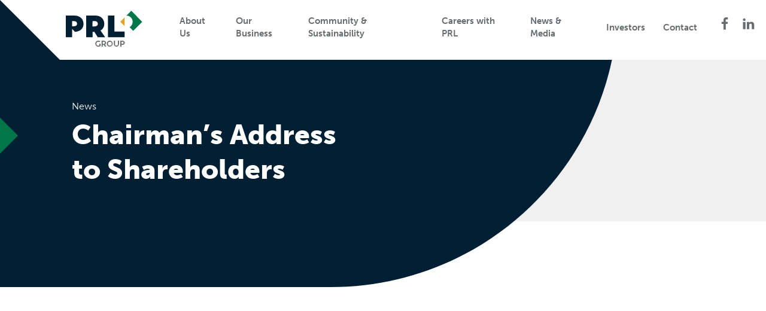

--- FILE ---
content_type: text/html; charset=UTF-8
request_url: https://prlgroup.com.au/reports/chairmans-address-to-shareholders-5/
body_size: 11771
content:

<!doctype html>
<!--[if lt IE 9]><html class="no-js no-svg ie lt-ie9 lt-ie8 lt-ie7" lang="en-US"> <![endif]-->
<!--[if IE 9]><html class="no-js no-svg ie ie9 lt-ie9 lt-ie8" lang="en-US"> <![endif]-->
<!--[if gt IE 9]><!--><html class="no-js no-svg" lang="en-US"> <!--<![endif]-->
<head>
    <meta charset="UTF-8" />
    <meta name="description" content="Building Our Sustainable Future">
    <link rel="stylesheet" href="https://use.typekit.net/xvi6vum.css">
    <link rel="stylesheet" href="https://prlgroup.com.au/wp-content/themes/prlgroup/style.css" type="text/css" media="screen" />
    <meta http-equiv="Content-Type" content="text/html; charset=UTF-8" />
    <meta http-equiv="X-UA-Compatible" content="IE=edge">
    <meta name="viewport" content="width=device-width, initial-scale=1">
    <link rel="author" href="https://prlgroup.com.au/wp-content/themes/prlgroup/humans.txt" />
    <link rel="pingback" href="https://prlgroup.com.au/xmlrpc.php" />
    <link rel="profile" href="http://gmpg.org/xfn/11">
    <title>Chairman&#8217;s Address to Shareholders &#8211; PRL Group</title>
<meta name='robots' content='max-image-preview:large' />
<link rel='dns-prefetch' href='//www.googletagmanager.com' />
<link rel="alternate" type="application/rss+xml" title="PRL Group &raquo; Feed" href="https://prlgroup.com.au/feed/" />
<link rel="alternate" type="application/rss+xml" title="PRL Group &raquo; Comments Feed" href="https://prlgroup.com.au/comments/feed/" />
<link rel="alternate" title="oEmbed (JSON)" type="application/json+oembed" href="https://prlgroup.com.au/wp-json/oembed/1.0/embed?url=https%3A%2F%2Fprlgroup.com.au%2Freports%2Fchairmans-address-to-shareholders-5%2F" />
<link rel="alternate" title="oEmbed (XML)" type="text/xml+oembed" href="https://prlgroup.com.au/wp-json/oembed/1.0/embed?url=https%3A%2F%2Fprlgroup.com.au%2Freports%2Fchairmans-address-to-shareholders-5%2F&#038;format=xml" />
		<style>
			.lazyload,
			.lazyloading {
				max-width: 100%;
			}
		</style>
		<style id='wp-img-auto-sizes-contain-inline-css' type='text/css'>
img:is([sizes=auto i],[sizes^="auto," i]){contain-intrinsic-size:3000px 1500px}
/*# sourceURL=wp-img-auto-sizes-contain-inline-css */
</style>
<style id='wp-emoji-styles-inline-css' type='text/css'>

	img.wp-smiley, img.emoji {
		display: inline !important;
		border: none !important;
		box-shadow: none !important;
		height: 1em !important;
		width: 1em !important;
		margin: 0 0.07em !important;
		vertical-align: -0.1em !important;
		background: none !important;
		padding: 0 !important;
	}
/*# sourceURL=wp-emoji-styles-inline-css */
</style>
<style id='wp-block-library-inline-css' type='text/css'>
:root{--wp-block-synced-color:#7a00df;--wp-block-synced-color--rgb:122,0,223;--wp-bound-block-color:var(--wp-block-synced-color);--wp-editor-canvas-background:#ddd;--wp-admin-theme-color:#007cba;--wp-admin-theme-color--rgb:0,124,186;--wp-admin-theme-color-darker-10:#006ba1;--wp-admin-theme-color-darker-10--rgb:0,107,160.5;--wp-admin-theme-color-darker-20:#005a87;--wp-admin-theme-color-darker-20--rgb:0,90,135;--wp-admin-border-width-focus:2px}@media (min-resolution:192dpi){:root{--wp-admin-border-width-focus:1.5px}}.wp-element-button{cursor:pointer}:root .has-very-light-gray-background-color{background-color:#eee}:root .has-very-dark-gray-background-color{background-color:#313131}:root .has-very-light-gray-color{color:#eee}:root .has-very-dark-gray-color{color:#313131}:root .has-vivid-green-cyan-to-vivid-cyan-blue-gradient-background{background:linear-gradient(135deg,#00d084,#0693e3)}:root .has-purple-crush-gradient-background{background:linear-gradient(135deg,#34e2e4,#4721fb 50%,#ab1dfe)}:root .has-hazy-dawn-gradient-background{background:linear-gradient(135deg,#faaca8,#dad0ec)}:root .has-subdued-olive-gradient-background{background:linear-gradient(135deg,#fafae1,#67a671)}:root .has-atomic-cream-gradient-background{background:linear-gradient(135deg,#fdd79a,#004a59)}:root .has-nightshade-gradient-background{background:linear-gradient(135deg,#330968,#31cdcf)}:root .has-midnight-gradient-background{background:linear-gradient(135deg,#020381,#2874fc)}:root{--wp--preset--font-size--normal:16px;--wp--preset--font-size--huge:42px}.has-regular-font-size{font-size:1em}.has-larger-font-size{font-size:2.625em}.has-normal-font-size{font-size:var(--wp--preset--font-size--normal)}.has-huge-font-size{font-size:var(--wp--preset--font-size--huge)}.has-text-align-center{text-align:center}.has-text-align-left{text-align:left}.has-text-align-right{text-align:right}.has-fit-text{white-space:nowrap!important}#end-resizable-editor-section{display:none}.aligncenter{clear:both}.items-justified-left{justify-content:flex-start}.items-justified-center{justify-content:center}.items-justified-right{justify-content:flex-end}.items-justified-space-between{justify-content:space-between}.screen-reader-text{border:0;clip-path:inset(50%);height:1px;margin:-1px;overflow:hidden;padding:0;position:absolute;width:1px;word-wrap:normal!important}.screen-reader-text:focus{background-color:#ddd;clip-path:none;color:#444;display:block;font-size:1em;height:auto;left:5px;line-height:normal;padding:15px 23px 14px;text-decoration:none;top:5px;width:auto;z-index:100000}html :where(.has-border-color){border-style:solid}html :where([style*=border-top-color]){border-top-style:solid}html :where([style*=border-right-color]){border-right-style:solid}html :where([style*=border-bottom-color]){border-bottom-style:solid}html :where([style*=border-left-color]){border-left-style:solid}html :where([style*=border-width]){border-style:solid}html :where([style*=border-top-width]){border-top-style:solid}html :where([style*=border-right-width]){border-right-style:solid}html :where([style*=border-bottom-width]){border-bottom-style:solid}html :where([style*=border-left-width]){border-left-style:solid}html :where(img[class*=wp-image-]){height:auto;max-width:100%}:where(figure){margin:0 0 1em}html :where(.is-position-sticky){--wp-admin--admin-bar--position-offset:var(--wp-admin--admin-bar--height,0px)}@media screen and (max-width:600px){html :where(.is-position-sticky){--wp-admin--admin-bar--position-offset:0px}}

/*# sourceURL=wp-block-library-inline-css */
</style><style id='wp-block-paragraph-inline-css' type='text/css'>
.is-small-text{font-size:.875em}.is-regular-text{font-size:1em}.is-large-text{font-size:2.25em}.is-larger-text{font-size:3em}.has-drop-cap:not(:focus):first-letter{float:left;font-size:8.4em;font-style:normal;font-weight:100;line-height:.68;margin:.05em .1em 0 0;text-transform:uppercase}body.rtl .has-drop-cap:not(:focus):first-letter{float:none;margin-left:.1em}p.has-drop-cap.has-background{overflow:hidden}:root :where(p.has-background){padding:1.25em 2.375em}:where(p.has-text-color:not(.has-link-color)) a{color:inherit}p.has-text-align-left[style*="writing-mode:vertical-lr"],p.has-text-align-right[style*="writing-mode:vertical-rl"]{rotate:180deg}
/*# sourceURL=https://prlgroup.com.au/wp-includes/blocks/paragraph/style.min.css */
</style>
<style id='global-styles-inline-css' type='text/css'>
:root{--wp--preset--aspect-ratio--square: 1;--wp--preset--aspect-ratio--4-3: 4/3;--wp--preset--aspect-ratio--3-4: 3/4;--wp--preset--aspect-ratio--3-2: 3/2;--wp--preset--aspect-ratio--2-3: 2/3;--wp--preset--aspect-ratio--16-9: 16/9;--wp--preset--aspect-ratio--9-16: 9/16;--wp--preset--color--black: #000000;--wp--preset--color--cyan-bluish-gray: #abb8c3;--wp--preset--color--white: #ffffff;--wp--preset--color--pale-pink: #f78da7;--wp--preset--color--vivid-red: #cf2e2e;--wp--preset--color--luminous-vivid-orange: #ff6900;--wp--preset--color--luminous-vivid-amber: #fcb900;--wp--preset--color--light-green-cyan: #7bdcb5;--wp--preset--color--vivid-green-cyan: #00d084;--wp--preset--color--pale-cyan-blue: #8ed1fc;--wp--preset--color--vivid-cyan-blue: #0693e3;--wp--preset--color--vivid-purple: #9b51e0;--wp--preset--gradient--vivid-cyan-blue-to-vivid-purple: linear-gradient(135deg,rgb(6,147,227) 0%,rgb(155,81,224) 100%);--wp--preset--gradient--light-green-cyan-to-vivid-green-cyan: linear-gradient(135deg,rgb(122,220,180) 0%,rgb(0,208,130) 100%);--wp--preset--gradient--luminous-vivid-amber-to-luminous-vivid-orange: linear-gradient(135deg,rgb(252,185,0) 0%,rgb(255,105,0) 100%);--wp--preset--gradient--luminous-vivid-orange-to-vivid-red: linear-gradient(135deg,rgb(255,105,0) 0%,rgb(207,46,46) 100%);--wp--preset--gradient--very-light-gray-to-cyan-bluish-gray: linear-gradient(135deg,rgb(238,238,238) 0%,rgb(169,184,195) 100%);--wp--preset--gradient--cool-to-warm-spectrum: linear-gradient(135deg,rgb(74,234,220) 0%,rgb(151,120,209) 20%,rgb(207,42,186) 40%,rgb(238,44,130) 60%,rgb(251,105,98) 80%,rgb(254,248,76) 100%);--wp--preset--gradient--blush-light-purple: linear-gradient(135deg,rgb(255,206,236) 0%,rgb(152,150,240) 100%);--wp--preset--gradient--blush-bordeaux: linear-gradient(135deg,rgb(254,205,165) 0%,rgb(254,45,45) 50%,rgb(107,0,62) 100%);--wp--preset--gradient--luminous-dusk: linear-gradient(135deg,rgb(255,203,112) 0%,rgb(199,81,192) 50%,rgb(65,88,208) 100%);--wp--preset--gradient--pale-ocean: linear-gradient(135deg,rgb(255,245,203) 0%,rgb(182,227,212) 50%,rgb(51,167,181) 100%);--wp--preset--gradient--electric-grass: linear-gradient(135deg,rgb(202,248,128) 0%,rgb(113,206,126) 100%);--wp--preset--gradient--midnight: linear-gradient(135deg,rgb(2,3,129) 0%,rgb(40,116,252) 100%);--wp--preset--font-size--small: 13px;--wp--preset--font-size--medium: 20px;--wp--preset--font-size--large: 36px;--wp--preset--font-size--x-large: 42px;--wp--preset--spacing--20: 0.44rem;--wp--preset--spacing--30: 0.67rem;--wp--preset--spacing--40: 1rem;--wp--preset--spacing--50: 1.5rem;--wp--preset--spacing--60: 2.25rem;--wp--preset--spacing--70: 3.38rem;--wp--preset--spacing--80: 5.06rem;--wp--preset--shadow--natural: 6px 6px 9px rgba(0, 0, 0, 0.2);--wp--preset--shadow--deep: 12px 12px 50px rgba(0, 0, 0, 0.4);--wp--preset--shadow--sharp: 6px 6px 0px rgba(0, 0, 0, 0.2);--wp--preset--shadow--outlined: 6px 6px 0px -3px rgb(255, 255, 255), 6px 6px rgb(0, 0, 0);--wp--preset--shadow--crisp: 6px 6px 0px rgb(0, 0, 0);}:where(.is-layout-flex){gap: 0.5em;}:where(.is-layout-grid){gap: 0.5em;}body .is-layout-flex{display: flex;}.is-layout-flex{flex-wrap: wrap;align-items: center;}.is-layout-flex > :is(*, div){margin: 0;}body .is-layout-grid{display: grid;}.is-layout-grid > :is(*, div){margin: 0;}:where(.wp-block-columns.is-layout-flex){gap: 2em;}:where(.wp-block-columns.is-layout-grid){gap: 2em;}:where(.wp-block-post-template.is-layout-flex){gap: 1.25em;}:where(.wp-block-post-template.is-layout-grid){gap: 1.25em;}.has-black-color{color: var(--wp--preset--color--black) !important;}.has-cyan-bluish-gray-color{color: var(--wp--preset--color--cyan-bluish-gray) !important;}.has-white-color{color: var(--wp--preset--color--white) !important;}.has-pale-pink-color{color: var(--wp--preset--color--pale-pink) !important;}.has-vivid-red-color{color: var(--wp--preset--color--vivid-red) !important;}.has-luminous-vivid-orange-color{color: var(--wp--preset--color--luminous-vivid-orange) !important;}.has-luminous-vivid-amber-color{color: var(--wp--preset--color--luminous-vivid-amber) !important;}.has-light-green-cyan-color{color: var(--wp--preset--color--light-green-cyan) !important;}.has-vivid-green-cyan-color{color: var(--wp--preset--color--vivid-green-cyan) !important;}.has-pale-cyan-blue-color{color: var(--wp--preset--color--pale-cyan-blue) !important;}.has-vivid-cyan-blue-color{color: var(--wp--preset--color--vivid-cyan-blue) !important;}.has-vivid-purple-color{color: var(--wp--preset--color--vivid-purple) !important;}.has-black-background-color{background-color: var(--wp--preset--color--black) !important;}.has-cyan-bluish-gray-background-color{background-color: var(--wp--preset--color--cyan-bluish-gray) !important;}.has-white-background-color{background-color: var(--wp--preset--color--white) !important;}.has-pale-pink-background-color{background-color: var(--wp--preset--color--pale-pink) !important;}.has-vivid-red-background-color{background-color: var(--wp--preset--color--vivid-red) !important;}.has-luminous-vivid-orange-background-color{background-color: var(--wp--preset--color--luminous-vivid-orange) !important;}.has-luminous-vivid-amber-background-color{background-color: var(--wp--preset--color--luminous-vivid-amber) !important;}.has-light-green-cyan-background-color{background-color: var(--wp--preset--color--light-green-cyan) !important;}.has-vivid-green-cyan-background-color{background-color: var(--wp--preset--color--vivid-green-cyan) !important;}.has-pale-cyan-blue-background-color{background-color: var(--wp--preset--color--pale-cyan-blue) !important;}.has-vivid-cyan-blue-background-color{background-color: var(--wp--preset--color--vivid-cyan-blue) !important;}.has-vivid-purple-background-color{background-color: var(--wp--preset--color--vivid-purple) !important;}.has-black-border-color{border-color: var(--wp--preset--color--black) !important;}.has-cyan-bluish-gray-border-color{border-color: var(--wp--preset--color--cyan-bluish-gray) !important;}.has-white-border-color{border-color: var(--wp--preset--color--white) !important;}.has-pale-pink-border-color{border-color: var(--wp--preset--color--pale-pink) !important;}.has-vivid-red-border-color{border-color: var(--wp--preset--color--vivid-red) !important;}.has-luminous-vivid-orange-border-color{border-color: var(--wp--preset--color--luminous-vivid-orange) !important;}.has-luminous-vivid-amber-border-color{border-color: var(--wp--preset--color--luminous-vivid-amber) !important;}.has-light-green-cyan-border-color{border-color: var(--wp--preset--color--light-green-cyan) !important;}.has-vivid-green-cyan-border-color{border-color: var(--wp--preset--color--vivid-green-cyan) !important;}.has-pale-cyan-blue-border-color{border-color: var(--wp--preset--color--pale-cyan-blue) !important;}.has-vivid-cyan-blue-border-color{border-color: var(--wp--preset--color--vivid-cyan-blue) !important;}.has-vivid-purple-border-color{border-color: var(--wp--preset--color--vivid-purple) !important;}.has-vivid-cyan-blue-to-vivid-purple-gradient-background{background: var(--wp--preset--gradient--vivid-cyan-blue-to-vivid-purple) !important;}.has-light-green-cyan-to-vivid-green-cyan-gradient-background{background: var(--wp--preset--gradient--light-green-cyan-to-vivid-green-cyan) !important;}.has-luminous-vivid-amber-to-luminous-vivid-orange-gradient-background{background: var(--wp--preset--gradient--luminous-vivid-amber-to-luminous-vivid-orange) !important;}.has-luminous-vivid-orange-to-vivid-red-gradient-background{background: var(--wp--preset--gradient--luminous-vivid-orange-to-vivid-red) !important;}.has-very-light-gray-to-cyan-bluish-gray-gradient-background{background: var(--wp--preset--gradient--very-light-gray-to-cyan-bluish-gray) !important;}.has-cool-to-warm-spectrum-gradient-background{background: var(--wp--preset--gradient--cool-to-warm-spectrum) !important;}.has-blush-light-purple-gradient-background{background: var(--wp--preset--gradient--blush-light-purple) !important;}.has-blush-bordeaux-gradient-background{background: var(--wp--preset--gradient--blush-bordeaux) !important;}.has-luminous-dusk-gradient-background{background: var(--wp--preset--gradient--luminous-dusk) !important;}.has-pale-ocean-gradient-background{background: var(--wp--preset--gradient--pale-ocean) !important;}.has-electric-grass-gradient-background{background: var(--wp--preset--gradient--electric-grass) !important;}.has-midnight-gradient-background{background: var(--wp--preset--gradient--midnight) !important;}.has-small-font-size{font-size: var(--wp--preset--font-size--small) !important;}.has-medium-font-size{font-size: var(--wp--preset--font-size--medium) !important;}.has-large-font-size{font-size: var(--wp--preset--font-size--large) !important;}.has-x-large-font-size{font-size: var(--wp--preset--font-size--x-large) !important;}
/*# sourceURL=global-styles-inline-css */
</style>

<style id='classic-theme-styles-inline-css' type='text/css'>
/*! This file is auto-generated */
.wp-block-button__link{color:#fff;background-color:#32373c;border-radius:9999px;box-shadow:none;text-decoration:none;padding:calc(.667em + 2px) calc(1.333em + 2px);font-size:1.125em}.wp-block-file__button{background:#32373c;color:#fff;text-decoration:none}
/*# sourceURL=/wp-includes/css/classic-themes.min.css */
</style>
<link rel='stylesheet' id='layout-css' href='https://prlgroup.com.au/wp-content/themes/prlgroup/assets/dist/css/layout.css?ver=1.1' type='text/css' media='all' />
<script type="text/javascript" src="https://prlgroup.com.au/wp-content/plugins/svg-support/vendor/DOMPurify/DOMPurify.min.js?ver=2.5.8" id="bodhi-dompurify-library-js"></script>
<script type="text/javascript" src="https://prlgroup.com.au/wp-includes/js/jquery/jquery.min.js?ver=3.7.1" id="jquery-core-js"></script>
<script type="text/javascript" src="https://prlgroup.com.au/wp-includes/js/jquery/jquery-migrate.min.js?ver=3.4.1" id="jquery-migrate-js"></script>
<script type="text/javascript" id="bodhi_svg_inline-js-extra">
/* <![CDATA[ */
var svgSettings = {"skipNested":""};
//# sourceURL=bodhi_svg_inline-js-extra
/* ]]> */
</script>
<script type="text/javascript" src="https://prlgroup.com.au/wp-content/plugins/svg-support/js/min/svgs-inline-min.js" id="bodhi_svg_inline-js"></script>
<script type="text/javascript" id="bodhi_svg_inline-js-after">
/* <![CDATA[ */
cssTarget={"Bodhi":"img.style-svg","ForceInlineSVG":"style-svg"};ForceInlineSVGActive="false";frontSanitizationEnabled="on";
//# sourceURL=bodhi_svg_inline-js-after
/* ]]> */
</script>

<!-- Google tag (gtag.js) snippet added by Site Kit -->
<!-- Google Analytics snippet added by Site Kit -->
<script type="text/javascript" src="https://www.googletagmanager.com/gtag/js?id=GT-K5MPHRH" id="google_gtagjs-js" async></script>
<script type="text/javascript" id="google_gtagjs-js-after">
/* <![CDATA[ */
window.dataLayer = window.dataLayer || [];function gtag(){dataLayer.push(arguments);}
gtag("set","linker",{"domains":["prlgroup.com.au"]});
gtag("js", new Date());
gtag("set", "developer_id.dZTNiMT", true);
gtag("config", "GT-K5MPHRH");
//# sourceURL=google_gtagjs-js-after
/* ]]> */
</script>
<link rel="https://api.w.org/" href="https://prlgroup.com.au/wp-json/" /><link rel="EditURI" type="application/rsd+xml" title="RSD" href="https://prlgroup.com.au/xmlrpc.php?rsd" />
<meta name="generator" content="WordPress 6.9" />
<link rel="canonical" href="https://prlgroup.com.au/reports/chairmans-address-to-shareholders-5/" />
<link rel='shortlink' href='https://prlgroup.com.au/?p=2332' />

<style data-eae-name="eKcJTpF__x6aIkfc__1kLru__">.__eae_cssd, .eKcJTpF__x6aIkfc__1kLru__ {unicode-bidi: bidi-override;direction: rtl;}</style>

<script> var __eae_open = function (str) { document.location.href = __eae_decode(str); }; var __eae_decode = function (str) { return str.replace(/[a-zA-Z]/g, function(c) { return String.fromCharCode( (c <= "Z" ? 90 : 122) >= (c = c.charCodeAt(0) + 13) ? c : c - 26 ); }); }; var __eae_decode_emails = function () { var __eae_emails = document.querySelectorAll(".__eae_r13"); for (var i = 0; i < __eae_emails.length; i++) { __eae_emails[i].textContent = __eae_decode(__eae_emails[i].textContent); } }; if (document.readyState !== "loading") { __eae_decode_emails(); } else if (document.addEventListener) { document.addEventListener("DOMContentLoaded", __eae_decode_emails); } else { document.attachEvent("onreadystatechange", function () { if (document.readyState !== "loading") __eae_decode_emails(); }); } var WkYP = function (str) { var r = function (a, d) { var map = "!\"#$%&'()*+,-./0123456789:;<=>?@ABCDEFGHIJKLMNOPQRSTUVWXYZ[\\]^_`abcdefghijklmnopqrstuvwxyz{|}~"; for (var i = 0; i < a.length; i++) { var pos = map.indexOf(a[i]); d += pos >= 0 ? map[(pos + 47) % 94] : a[i]; } return d; }; window.location.href = r(str, ""); }; document.addEventListener("copy", function (event) { if ( NodeList.prototype.forEach === undefined || Array.from === undefined || String.prototype.normalize === undefined || ! event.clipboardData ) { return; } var encoded = []; var copiedText = window.getSelection().toString().trim(); document.querySelectorAll( "." + document.querySelector("style[data-eae-name]").dataset.eaeName ).forEach(function (item) { encoded.push(item.innerText.trim()); }); if (! encoded.length) { return; } encoded.filter(function (value, index, self) { return self.indexOf(value) === index; }).map(function (item) { return { original: new RegExp(item.replace(/[-\/\\^$*+?.()|[\]{}]/g, "\\$&"), "ig"), reverse: Array.from(item.normalize("NFC")) .reverse() .join('') .replace(/[()]/g, "__eae__") }; }).forEach(function (item) { copiedText = copiedText.replace( item.original, item.reverse.replace("__eae__", "(").replace("__eae__", ")") ) }); event.clipboardData.setData("text/plain", copiedText); event.preventDefault(); }); </script>
<meta name="generator" content="Site Kit by Google 1.170.0" />		<script>
			document.documentElement.className = document.documentElement.className.replace('no-js', 'js');
		</script>
				<style>
			.no-js img.lazyload {
				display: none;
			}

			figure.wp-block-image img.lazyloading {
				min-width: 150px;
			}

			.lazyload,
			.lazyloading {
				--smush-placeholder-width: 100px;
				--smush-placeholder-aspect-ratio: 1/1;
				width: var(--smush-image-width, var(--smush-placeholder-width)) !important;
				aspect-ratio: var(--smush-image-aspect-ratio, var(--smush-placeholder-aspect-ratio)) !important;
			}

						.lazyload, .lazyloading {
				opacity: 0;
			}

			.lazyloaded {
				opacity: 1;
				transition: opacity 400ms;
				transition-delay: 0ms;
			}

					</style>
		<link rel="icon" href="https://prlgroup.com.au/wp-content/uploads/2021/09/cropped-favicon-prl_group-32x32.png" sizes="32x32" />
<link rel="icon" href="https://prlgroup.com.au/wp-content/uploads/2021/09/cropped-favicon-prl_group-192x192.png" sizes="192x192" />
<link rel="apple-touch-icon" href="https://prlgroup.com.au/wp-content/uploads/2021/09/cropped-favicon-prl_group-180x180.png" />
<meta name="msapplication-TileImage" content="https://prlgroup.com.au/wp-content/uploads/2021/09/cropped-favicon-prl_group-270x270.png" />

			</head>

	<body class="wp-singular report-template-default single single-report postid-2332 wp-theme-prlgroup" data-template="base.twig">
		<div id="page" class="page-container site  internal  page-">
		<nav class="skiplinks">
		  <a href="#mainmenu" class="skip-link sr-only">Skip to main menu</a>
		  <a href="#content" class="skip-link sr-only">Skip to main content</a>
		</nav>

		<header class="main-header" role="banner">

  <div class="grid mh_grid">

    <div class="mh_brand">
      <a href="https://prlgroup.com.au" rel="home">
         <img src="https://prlgroup.com.au/wp-content/uploads/2020/12/prl_group-web_logo-colour.svg" alt="" class="svgimage"/>          <img data-src="https://prlgroup.com.au/wp-content/uploads/2020/12/prl_group-web_logo-colour.png" alt="" class="pngimage lazyload" src="[data-uri]" style="--smush-placeholder-width: 205px; --smush-placeholder-aspect-ratio: 205/96;" />       </a>
    </div>

    <div class="mh_menu">
      <button class="burger-menu" aria-controls="mainmenu">
        <span class="bars"></span>
      </button>
      <nav id="mainmenu" class="main-menu" role="navigation">
        	<ul >
					<li class="menu-item menu-item-type-post_type menu-item-object-page menu-item-has-children" data-attr="mm-86" aria-controls="mm-86" id="mmlink-86">
			<a target="_self" href="https://prlgroup.com.au/about-us/" class="has-submenu ">About Us</a>
								<ul class="mobile-submenu">
								<li class="menu-item menu-item-type-post_type menu-item-object-page" data-attr="mm-87" >
			<a target="_self" href="https://prlgroup.com.au/about-us/who-we-are/" >Who We Are</a>
					</li>
			<li class="menu-item menu-item-type-post_type menu-item-object-page" data-attr="mm-88" >
			<a target="_self" href="https://prlgroup.com.au/about-us/our-history/" >Our History</a>
					</li>
			<li class="menu-item menu-item-type-post_type menu-item-object-page" data-attr="mm-89" >
			<a target="_self" href="https://prlgroup.com.au/about-us/leadership-team/" >Leadership Team</a>
					</li>
			<li class="menu-item menu-item-type-post_type menu-item-object-page" data-attr="mm-3293" >
			<a target="_self" href="https://prlgroup.com.au/investors/corporate/directors/" >Board of Directors</a>
					</li>
		</ul>
					</li>
			<li class="menu-item menu-item-type-post_type menu-item-object-page menu-item-has-children" data-attr="mm-92" aria-controls="mm-92" id="mmlink-92">
			<a target="_self" href="https://prlgroup.com.au/our-business/" class="has-submenu ">Our Business</a>
								<ul class="mobile-submenu">
								<li class="menu-item menu-item-type-post_type menu-item-object-page menu-item-has-children" data-attr="mm-93" aria-controls="mm-93" id="mmlink-93">
			<a target="_self" href="https://prlgroup.com.au/our-business/resources-energy/" class="has-submenu  has-secondary-menu">Resources &#038; Energy</a>
								<ul class="mobile-submenu">
								<li class="menu-item menu-item-type-post_type menu-item-object-page" data-attr="mm-94" >
			<a target="_self" href="https://prlgroup.com.au/our-business/resources-energy/cirp-christmas-island-phosphates/" >Christmas Island Phosphates</a>
					</li>
			<li class="menu-item menu-item-type-post_type menu-item-object-page" data-attr="mm-95" >
			<a target="_self" href="https://prlgroup.com.au/our-business/resources-energy/indian-ocean-oil/" >Indian Ocean Oil Co.</a>
					</li>
			<li class="menu-item menu-item-type-post_type menu-item-object-page" data-attr="mm-1847" >
			<a target="_self" href="https://prlgroup.com.au/our-business/resources-energy/kemoil/" >Kemoil</a>
					</li>
			<li class="menu-item menu-item-type-post_type menu-item-object-page" data-attr="mm-3874" >
			<a target="_self" href="https://prlgroup.com.au/our-business/resources-energy/prl-ardmore/" >PRL Ardmore</a>
					</li>
		</ul>
					</li>
			<li class="menu-item menu-item-type-post_type menu-item-object-page menu-item-has-children" data-attr="mm-97" aria-controls="mm-97" id="mmlink-97">
			<a target="_self" href="https://prlgroup.com.au/our-business/agriculture/" class="has-submenu  has-secondary-menu">Agri-Business</a>
								<ul class="mobile-submenu">
								<li class="menu-item menu-item-type-post_type menu-item-object-page" data-attr="mm-1060" >
			<a target="_self" href="https://prlgroup.com.au/our-business/agriculture/liven-nutrients/" >Liven Nutrients</a>
					</li>
			<li class="menu-item menu-item-type-post_type menu-item-object-page" data-attr="mm-550" >
			<a target="_self" href="https://prlgroup.com.au/our-business/agriculture/phosphate-resources-malaysia/" >Phosphate Resources Malaysia</a>
					</li>
		</ul>
					</li>
			<li class="menu-item menu-item-type-post_type menu-item-object-page menu-item-has-children" data-attr="mm-100" aria-controls="mm-100" id="mmlink-100">
			<a target="_self" href="https://prlgroup.com.au/our-business/facilities-logistics/" class="has-submenu  has-secondary-menu">Facilities &#038; Logistics</a>
								<ul class="mobile-submenu">
								<li class="menu-item menu-item-type-post_type menu-item-object-page" data-attr="mm-101" >
			<a target="_self" href="https://prlgroup.com.au/our-business/facilities-logistics/ci-maintenance-services/" >CI Maintenance Services</a>
					</li>
			<li class="menu-item menu-item-type-post_type menu-item-object-page" data-attr="mm-102" >
			<a target="_self" href="https://prlgroup.com.au/our-business/facilities-logistics/prl-shipping/" >PRL Shipping</a>
					</li>
		</ul>
					</li>
			<li class="menu-item menu-item-type-post_type menu-item-object-page menu-item-has-children" data-attr="mm-1846" aria-controls="mm-1846" id="mmlink-1846">
			<a target="_self" href="https://prlgroup.com.au/our-business/investing-into-the-indian-ocean-territories/" class="has-submenu  has-secondary-menu">Investing into the Indian Ocean Territories</a>
								<ul class="mobile-submenu">
								<li class="menu-item menu-item-type-post_type menu-item-object-page" data-attr="mm-1849" >
			<a target="_self" href="https://prlgroup.com.au/our-business/investing-into-the-indian-ocean-territories/indian-ocean-stevedores/" >Indian Ocean Stevedores</a>
					</li>
			<li class="menu-item menu-item-type-post_type menu-item-object-page" data-attr="mm-1848" >
			<a target="_self" href="https://prlgroup.com.au/our-business/investing-into-the-indian-ocean-territories/cocos-cottages/" >Cocos Cottages</a>
					</li>
		</ul>
					</li>
			<li class="menu-item menu-item-type-post_type menu-item-object-page" data-attr="mm-104" >
			<a target="_self" href="https://prlgroup.com.au/our-business/developing-christmas-island/" >Developing Christmas Island</a>
					</li>
		</ul>
					</li>
			<li class="menu-item menu-item-type-post_type menu-item-object-page menu-item-has-children" data-attr="mm-621" aria-controls="mm-621" id="mmlink-621">
			<a target="_self" href="https://prlgroup.com.au/community-sustainability/" class="has-submenu ">Community &#038; Sustainability</a>
								<ul class="mobile-submenu">
								<li class="menu-item menu-item-type-post_type menu-item-object-page" data-attr="mm-107" >
			<a target="_self" href="https://prlgroup.com.au/community-sustainability/community/" >Our Community, Our Future</a>
					</li>
			<li class="menu-item menu-item-type-post_type menu-item-object-page" data-attr="mm-1941" >
			<a target="_self" href="https://prlgroup.com.au/community-sustainability/christmas-island-stories/" >Christmas Island Stories</a>
					</li>
			<li class="menu-item menu-item-type-post_type menu-item-object-page" data-attr="mm-2911" >
			<a target="_self" href="https://prlgroup.com.au/community-sustainability/greenspace-tech/" >Green Space Tech</a>
					</li>
			<li class="menu-item menu-item-type-post_type menu-item-object-page" data-attr="mm-90" >
			<a target="_self" href="https://prlgroup.com.au/community-sustainability/christmas-island-impact/" >Christmas Island Impact</a>
					</li>
			<li class="menu-item menu-item-type-post_type menu-item-object-page" data-attr="mm-108" >
			<a target="_self" href="https://prlgroup.com.au/community-sustainability/environment/" >Protecting Our Environment</a>
					</li>
		</ul>
					</li>
			<li class="menu-item menu-item-type-post_type menu-item-object-page" data-attr="mm-91" >
			<a target="_self" href="https://prlgroup.com.au/careers-with-prl/" >Careers with PRL</a>
					</li>
			<li class="menu-item menu-item-type-post_type menu-item-object-page menu-item-has-children" data-attr="mm-109" aria-controls="mm-109" id="mmlink-109">
			<a target="_self" href="https://prlgroup.com.au/news-media/" class="has-submenu ">News &#038; Media</a>
								<ul class="mobile-submenu">
								<li class="menu-item menu-item-type-post_type menu-item-object-page current_page_parent" data-attr="mm-110" >
			<a target="_self" href="https://prlgroup.com.au/news-media/news/" >News Updates</a>
					</li>
			<li class="menu-item menu-item-type-post_type menu-item-object-page" data-attr="mm-111" >
			<a target="_self" href="https://prlgroup.com.au/news-media/newsletters/" >Newsletters</a>
					</li>
			<li class="menu-item menu-item-type-post_type menu-item-object-page menu-item-has-children" data-attr="mm-1845" aria-controls="mm-1845" id="mmlink-1845">
			<a target="_self" href="https://prlgroup.com.au/news-media/reports/" class="has-submenu  has-secondary-menu">Reports</a>
								<ul class="mobile-submenu">
								<li class="menu-item menu-item-type-post_type menu-item-object-page" data-attr="mm-1852" >
			<a target="_self" href="https://prlgroup.com.au/news-media/reports/sustainability-reports/" >Sustainability Reports</a>
					</li>
			<li class="menu-item menu-item-type-post_type menu-item-object-page" data-attr="mm-1850" >
			<a target="_self" href="https://prlgroup.com.au/news-media/reports/special-reports/" >Special Reports</a>
					</li>
		</ul>
					</li>
		</ul>
					</li>
			<li class="menu-item menu-item-type-post_type menu-item-object-page menu-item-has-children" data-attr="mm-2156" aria-controls="mm-2156" id="mmlink-2156">
			<a target="_self" href="https://prlgroup.com.au/investors/" class="has-submenu ">Investors</a>
								<ul class="mobile-submenu">
								<li class="menu-item menu-item-type-post_type menu-item-object-page menu-item-has-children" data-attr="mm-2831" aria-controls="mm-2831" id="mmlink-2831">
			<a target="_self" href="https://prlgroup.com.au/investors/corporate/" class="has-submenu  has-secondary-menu">Corporate</a>
								<ul class="mobile-submenu">
								<li class="menu-item menu-item-type-post_type menu-item-object-page" data-attr="mm-2401" >
			<a target="_self" href="https://prlgroup.com.au/investors/corporate/corporate-structure/" >Corporate Structure</a>
					</li>
			<li class="menu-item menu-item-type-post_type menu-item-object-page" data-attr="mm-2400" >
			<a target="_self" href="https://prlgroup.com.au/investors/corporate/corporate-governance/" >Corporate Governance</a>
					</li>
			<li class="menu-item menu-item-type-post_type menu-item-object-page" data-attr="mm-2520" >
			<a target="_self" href="https://prlgroup.com.au/investors/corporate/corporate-directory/" >Corporate Directory</a>
					</li>
			<li class="menu-item menu-item-type-post_type menu-item-object-page" data-attr="mm-3213" >
			<a target="_self" href="https://prlgroup.com.au/investors/corporate/directors/" >Board of Directors</a>
					</li>
		</ul>
					</li>
			<li class="menu-item menu-item-type-post_type menu-item-object-page menu-item-has-children" data-attr="mm-2679" aria-controls="mm-2679" id="mmlink-2679">
			<a target="_self" href="https://prlgroup.com.au/investors/announcements-and-reports/" class="has-submenu  has-secondary-menu">Announcements and Reports</a>
								<ul class="mobile-submenu">
								<li class="menu-item menu-item-type-post_type menu-item-object-page" data-attr="mm-2158" >
			<a target="_self" href="https://prlgroup.com.au/investors/announcements-and-reports/asx-reports/" >ASX Announcements</a>
					</li>
			<li class="menu-item menu-item-type-post_type menu-item-object-page" data-attr="mm-2157" >
			<a target="_self" href="https://prlgroup.com.au/investors/announcements-and-reports/reports/" >Annual Reports</a>
					</li>
			<li class="menu-item menu-item-type-post_type menu-item-object-page" data-attr="mm-2680" >
			<a target="_self" href="https://prlgroup.com.au/investors/announcements-and-reports/half-yearly-reports/" >Half Yearly Reports</a>
					</li>
			<li class="menu-item menu-item-type-post_type menu-item-object-page" data-attr="mm-3291" >
			<a target="_self" href="https://prlgroup.com.au/news-media/reports/sustainability-reports/" >Sustainability Reports</a>
					</li>
			<li class="menu-item menu-item-type-post_type menu-item-object-page" data-attr="mm-3292" >
			<a target="_self" href="https://prlgroup.com.au/news-media/reports/special-reports/" >Special Reports</a>
					</li>
		</ul>
					</li>
			<li class="menu-item menu-item-type-post_type menu-item-object-page" data-attr="mm-2390" >
			<a target="_self" href="https://prlgroup.com.au/investors/contact-3/" >Investor Contact Form</a>
					</li>
		</ul>
					</li>
			<li class="menu-item menu-item-type-post_type menu-item-object-page" data-attr="mm-114" >
			<a target="_self" href="https://prlgroup.com.au/contact/" >Contact</a>
					</li>
		</ul>
        <button class="close-btn" aria-controls="mainmenu">
          <span class="icon icon-close"></span>
        </button>
                  <div class="mh_cta mobile-only">
            <div class="mh_widget">			<div class="textwidget"><p class="social-title"></p><ul class="social-media"><li><a href="https://www.facebook.com/Phosphateresources" target="_blank"><svg class="social-icon svgimage">
      <use xlink:href="https://prlgroup.com.au/wp-content/themes/prlgroup/assets/dist/images/symbol-defs.svg#icon-facebook" />
    </svg></a></li><li><a href="https://www.linkedin.com/company/phosphate-resources-limited/" target="_blank"><svg class="social-icon svgimage">
      <use xlink:href="https://prlgroup.com.au/wp-content/themes/prlgroup/assets/dist/images/symbol-defs.svg#icon-linkedin" />
    </svg></a></li></ul>
</div>
		</div>
          </div>
              </nav>
    </div>

          <div class="mh_cta desktop-only">
        <div class="mh_widget">			<div class="textwidget"><p class="social-title"></p><ul class="social-media"><li><a href="https://www.facebook.com/Phosphateresources" target="_blank"><svg class="social-icon svgimage">
      <use xlink:href="https://prlgroup.com.au/wp-content/themes/prlgroup/assets/dist/images/symbol-defs.svg#icon-facebook" />
    </svg></a></li><li><a href="https://www.linkedin.com/company/phosphate-resources-limited/" target="_blank"><svg class="social-icon svgimage">
      <use xlink:href="https://prlgroup.com.au/wp-content/themes/prlgroup/assets/dist/images/symbol-defs.svg#icon-linkedin" />
    </svg></a></li></ul>
</div>
		</div>
      </div>
    
  </div>

</header>


<div class="megamenu-wrapper" id="mmw">
	<nav class="mm_inner container">
				  				<ul class="megamenu grid" id="mm-86" aria-labelledby="mmlink-86">
											<li class="menu-item menu-item-type-post_type menu-item-object-page">
							<a target="_self" href="https://prlgroup.com.au/about-us/who-we-are/">Who We Are</a>
													</li>
											<li class="menu-item menu-item-type-post_type menu-item-object-page">
							<a target="_self" href="https://prlgroup.com.au/about-us/our-history/">Our History</a>
													</li>
											<li class="menu-item menu-item-type-post_type menu-item-object-page">
							<a target="_self" href="https://prlgroup.com.au/about-us/leadership-team/">Leadership Team</a>
													</li>
											<li class="menu-item menu-item-type-post_type menu-item-object-page">
							<a target="_self" href="https://prlgroup.com.au/investors/corporate/directors/">Board of Directors</a>
													</li>
									</ul>
							  				<ul class="megamenu grid" id="mm-92" aria-labelledby="mmlink-92">
											<li class="menu-item menu-item-type-post_type menu-item-object-page menu-item-has-children">
							<a target="_self" href="https://prlgroup.com.au/our-business/resources-energy/">Resources &#038; Energy</a>
														  	<ul class="submenu">
								<li class="menu-item menu-item-type-post_type menu-item-object-page" data-attr="mm-94" >
			<a target="_self" href="https://prlgroup.com.au/our-business/resources-energy/cirp-christmas-island-phosphates/" >Christmas Island Phosphates</a>
					</li>
			<li class="menu-item menu-item-type-post_type menu-item-object-page" data-attr="mm-95" >
			<a target="_self" href="https://prlgroup.com.au/our-business/resources-energy/indian-ocean-oil/" >Indian Ocean Oil Co.</a>
					</li>
			<li class="menu-item menu-item-type-post_type menu-item-object-page" data-attr="mm-1847" >
			<a target="_self" href="https://prlgroup.com.au/our-business/resources-energy/kemoil/" >Kemoil</a>
					</li>
			<li class="menu-item menu-item-type-post_type menu-item-object-page" data-attr="mm-3874" >
			<a target="_self" href="https://prlgroup.com.au/our-business/resources-energy/prl-ardmore/" >PRL Ardmore</a>
					</li>
		</ul>
													</li>
											<li class="menu-item menu-item-type-post_type menu-item-object-page menu-item-has-children">
							<a target="_self" href="https://prlgroup.com.au/our-business/agriculture/">Agri-Business</a>
														  	<ul class="submenu">
								<li class="menu-item menu-item-type-post_type menu-item-object-page" data-attr="mm-1060" >
			<a target="_self" href="https://prlgroup.com.au/our-business/agriculture/liven-nutrients/" >Liven Nutrients</a>
					</li>
			<li class="menu-item menu-item-type-post_type menu-item-object-page" data-attr="mm-550" >
			<a target="_self" href="https://prlgroup.com.au/our-business/agriculture/phosphate-resources-malaysia/" >Phosphate Resources Malaysia</a>
					</li>
		</ul>
													</li>
											<li class="menu-item menu-item-type-post_type menu-item-object-page menu-item-has-children">
							<a target="_self" href="https://prlgroup.com.au/our-business/facilities-logistics/">Facilities &#038; Logistics</a>
														  	<ul class="submenu">
								<li class="menu-item menu-item-type-post_type menu-item-object-page" data-attr="mm-101" >
			<a target="_self" href="https://prlgroup.com.au/our-business/facilities-logistics/ci-maintenance-services/" >CI Maintenance Services</a>
					</li>
			<li class="menu-item menu-item-type-post_type menu-item-object-page" data-attr="mm-102" >
			<a target="_self" href="https://prlgroup.com.au/our-business/facilities-logistics/prl-shipping/" >PRL Shipping</a>
					</li>
		</ul>
													</li>
											<li class="menu-item menu-item-type-post_type menu-item-object-page menu-item-has-children">
							<a target="_self" href="https://prlgroup.com.au/our-business/investing-into-the-indian-ocean-territories/">Investing into the Indian Ocean Territories</a>
														  	<ul class="submenu">
								<li class="menu-item menu-item-type-post_type menu-item-object-page" data-attr="mm-1849" >
			<a target="_self" href="https://prlgroup.com.au/our-business/investing-into-the-indian-ocean-territories/indian-ocean-stevedores/" >Indian Ocean Stevedores</a>
					</li>
			<li class="menu-item menu-item-type-post_type menu-item-object-page" data-attr="mm-1848" >
			<a target="_self" href="https://prlgroup.com.au/our-business/investing-into-the-indian-ocean-territories/cocos-cottages/" >Cocos Cottages</a>
					</li>
		</ul>
													</li>
											<li class="menu-item menu-item-type-post_type menu-item-object-page">
							<a target="_self" href="https://prlgroup.com.au/our-business/developing-christmas-island/">Developing Christmas Island</a>
													</li>
									</ul>
							  				<ul class="megamenu grid" id="mm-621" aria-labelledby="mmlink-621">
											<li class="menu-item menu-item-type-post_type menu-item-object-page">
							<a target="_self" href="https://prlgroup.com.au/community-sustainability/community/">Our Community, Our Future</a>
													</li>
											<li class="menu-item menu-item-type-post_type menu-item-object-page">
							<a target="_self" href="https://prlgroup.com.au/community-sustainability/christmas-island-stories/">Christmas Island Stories</a>
													</li>
											<li class="menu-item menu-item-type-post_type menu-item-object-page">
							<a target="_self" href="https://prlgroup.com.au/community-sustainability/greenspace-tech/">Green Space Tech</a>
													</li>
											<li class="menu-item menu-item-type-post_type menu-item-object-page">
							<a target="_self" href="https://prlgroup.com.au/community-sustainability/christmas-island-impact/">Christmas Island Impact</a>
													</li>
											<li class="menu-item menu-item-type-post_type menu-item-object-page">
							<a target="_self" href="https://prlgroup.com.au/community-sustainability/environment/">Protecting Our Environment</a>
													</li>
									</ul>
							  				  				<ul class="megamenu grid" id="mm-109" aria-labelledby="mmlink-109">
											<li class="menu-item menu-item-type-post_type menu-item-object-page current_page_parent">
							<a target="_self" href="https://prlgroup.com.au/news-media/news/">News Updates</a>
													</li>
											<li class="menu-item menu-item-type-post_type menu-item-object-page">
							<a target="_self" href="https://prlgroup.com.au/news-media/newsletters/">Newsletters</a>
													</li>
											<li class="menu-item menu-item-type-post_type menu-item-object-page menu-item-has-children">
							<a target="_self" href="https://prlgroup.com.au/news-media/reports/">Reports</a>
														  	<ul class="submenu">
								<li class="menu-item menu-item-type-post_type menu-item-object-page" data-attr="mm-1852" >
			<a target="_self" href="https://prlgroup.com.au/news-media/reports/sustainability-reports/" >Sustainability Reports</a>
					</li>
			<li class="menu-item menu-item-type-post_type menu-item-object-page" data-attr="mm-1850" >
			<a target="_self" href="https://prlgroup.com.au/news-media/reports/special-reports/" >Special Reports</a>
					</li>
		</ul>
													</li>
									</ul>
							  				<ul class="megamenu grid" id="mm-2156" aria-labelledby="mmlink-2156">
											<li class="menu-item menu-item-type-post_type menu-item-object-page menu-item-has-children">
							<a target="_self" href="https://prlgroup.com.au/investors/corporate/">Corporate</a>
														  	<ul class="submenu">
								<li class="menu-item menu-item-type-post_type menu-item-object-page" data-attr="mm-2401" >
			<a target="_self" href="https://prlgroup.com.au/investors/corporate/corporate-structure/" >Corporate Structure</a>
					</li>
			<li class="menu-item menu-item-type-post_type menu-item-object-page" data-attr="mm-2400" >
			<a target="_self" href="https://prlgroup.com.au/investors/corporate/corporate-governance/" >Corporate Governance</a>
					</li>
			<li class="menu-item menu-item-type-post_type menu-item-object-page" data-attr="mm-2520" >
			<a target="_self" href="https://prlgroup.com.au/investors/corporate/corporate-directory/" >Corporate Directory</a>
					</li>
			<li class="menu-item menu-item-type-post_type menu-item-object-page" data-attr="mm-3213" >
			<a target="_self" href="https://prlgroup.com.au/investors/corporate/directors/" >Board of Directors</a>
					</li>
		</ul>
													</li>
											<li class="menu-item menu-item-type-post_type menu-item-object-page menu-item-has-children">
							<a target="_self" href="https://prlgroup.com.au/investors/announcements-and-reports/">Announcements and Reports</a>
														  	<ul class="submenu">
								<li class="menu-item menu-item-type-post_type menu-item-object-page" data-attr="mm-2158" >
			<a target="_self" href="https://prlgroup.com.au/investors/announcements-and-reports/asx-reports/" >ASX Announcements</a>
					</li>
			<li class="menu-item menu-item-type-post_type menu-item-object-page" data-attr="mm-2157" >
			<a target="_self" href="https://prlgroup.com.au/investors/announcements-and-reports/reports/" >Annual Reports</a>
					</li>
			<li class="menu-item menu-item-type-post_type menu-item-object-page" data-attr="mm-2680" >
			<a target="_self" href="https://prlgroup.com.au/investors/announcements-and-reports/half-yearly-reports/" >Half Yearly Reports</a>
					</li>
			<li class="menu-item menu-item-type-post_type menu-item-object-page" data-attr="mm-3291" >
			<a target="_self" href="https://prlgroup.com.au/news-media/reports/sustainability-reports/" >Sustainability Reports</a>
					</li>
			<li class="menu-item menu-item-type-post_type menu-item-object-page" data-attr="mm-3292" >
			<a target="_self" href="https://prlgroup.com.au/news-media/reports/special-reports/" >Special Reports</a>
					</li>
		</ul>
													</li>
											<li class="menu-item menu-item-type-post_type menu-item-object-page">
							<a target="_self" href="https://prlgroup.com.au/investors/contact-3/">Investor Contact Form</a>
													</li>
									</ul>
							  			</nav>
</div>


					<section class="blog-header caption-complex">
  <div class="caption caption-lg">
    <div class="caption-inner">

    		<nav class="breadcrumbs">
          <a href="https://prlgroup.com.au/news-media/news/" class="breadcrumbs">News</a>
                  </nav>
      <h1>Chairman&#8217;s Address to Shareholders</h1>

    </div>
  </div>
</section>
	

		<main id="content" role="main" class="content-wrapper">
				<section class="single-post-wrapper ">
		<div class="grid grid_container sidebar_grid">
			<article class="post-content post-type-report">
								
			</article>
			<aside class="post-sidebar">
							</aside>
		</div>
	</section>
<!-- /single-post-wrapper -->

  	  <section class="newsblock single-newsblock">
			<div class="container">
								  <h2>More News Updates</h2>
			  				<div class="news-holder">
	        	        	          <article class="news-item uncategorised-cat ">
	            	            <div class="news-summary">
	              	                <p class="category">Uncategorised</p>
	              	              <h3><a href="https://prlgroup.com.au/mining-to-fertilising-prls-dave-somerville-on-the-companys-longstanding-diversification-plan/">Mining to fertilising: PRL&#8217;s Dave Somerville on the company&#8217;s longstanding diversification plan</a></h3>
	              
	              <p class="read-more"><a class="more-link" href="https://prlgroup.com.au/mining-to-fertilising-prls-dave-somerville-on-the-companys-longstanding-diversification-plan/">Read more</a></p>
	            </div>
	          </article>
	        	        	          <article class="news-item corporate-cat ">
	            
	              <figure class="news-image">
	                <a href="https://prlgroup.com.au/whs-awards/" title="read WHS awards">
	                  <img data-src="https://prlgroup.com.au/wp-content/uploads/2023/10/Unknown-370x250.jpeg" alt="" src="[data-uri]" class="lazyload" style="--smush-placeholder-width: 370px; --smush-placeholder-aspect-ratio: 370/250;" />
	                </a>
	              </figure>
	            	            <div class="news-summary">
	              	                <p class="category">Corporate</p>
	              	              <h3><a href="https://prlgroup.com.au/whs-awards/">WHS awards</a></h3>
	              
	              <p class="read-more"><a class="more-link" href="https://prlgroup.com.au/whs-awards/">Read more</a></p>
	            </div>
	          </article>
	        	        	          <article class="news-item corporate-cat ">
	            
	              <figure class="news-image">
	                <a href="https://prlgroup.com.au/wa-defence-review/" title="read WA Defence Review">
	                  <img data-src="https://prlgroup.com.au/wp-content/uploads/2023/09/Screenshot-2023-09-19-at-2.48.35-pm-1-370x250.png" alt="" src="[data-uri]" class="lazyload" style="--smush-placeholder-width: 370px; --smush-placeholder-aspect-ratio: 370/250;" />
	                </a>
	              </figure>
	            	            <div class="news-summary">
	              	                <p class="category">Corporate</p>
	              	              <h3><a href="https://prlgroup.com.au/wa-defence-review/">WA Defence Review</a></h3>
	              <p>This year the PRL Group participated as both a sponsor and contributor to the 2022/23 WA Defence Review. In...</p>

	              <p class="read-more"><a class="more-link" href="https://prlgroup.com.au/wa-defence-review/">Read more</a></p>
	            </div>
	          </article>
	        	      </div>
			</div>
		</section>
  	<!-- end newsblock -->
		</main>

				
		
				
<footer class="main-footer navy-bg">
      <div class="tagline">
      <div class="tl_inner">
        <h4>Building Our Sustainable Future</h4>
      </div>
    </div>
  
  <div class="grid mf_grid grid_container">
        <div class="mf_brand">
      <a href="https://prlgroup.com.au" rel="home">
         <img src="https://prlgroup.com.au/wp-content/uploads/2020/12/prl_group-web_logo-colour_white.svg" alt="" class="svgimage"/>          <img data-src="https://prlgroup.com.au/wp-content/uploads/2020/12/prl_group-web_logo-colour_white.png" alt="" class="pngimage lazyload" src="[data-uri]" style="--smush-placeholder-width: 205px; --smush-placeholder-aspect-ratio: 205/96;" />       </a>
    </div>
    
          <div class="mf_col menus">
        <div class="footer_widget"><div class="menu-footer-menu-container"><ul id="menu-footer-menu" class="menu"><li id="menu-item-163" class="menu-item menu-item-type-post_type menu-item-object-page menu-item-has-children menu-item-163"><a href="https://prlgroup.com.au/about-us/">About Us</a>
<ul class="sub-menu">
	<li id="menu-item-164" class="menu-item menu-item-type-post_type menu-item-object-page menu-item-164"><a href="https://prlgroup.com.au/about-us/who-we-are/">Who We Are</a></li>
	<li id="menu-item-165" class="menu-item menu-item-type-post_type menu-item-object-page menu-item-165"><a href="https://prlgroup.com.au/about-us/our-history/">Our History</a></li>
	<li id="menu-item-166" class="menu-item menu-item-type-post_type menu-item-object-page menu-item-166"><a href="https://prlgroup.com.au/about-us/leadership-team/">Leadership Team</a></li>
</ul>
</li>
<li id="menu-item-169" class="menu-item menu-item-type-post_type menu-item-object-page menu-item-has-children menu-item-169"><a href="https://prlgroup.com.au/our-business/">Our Business</a>
<ul class="sub-menu">
	<li id="menu-item-170" class="menu-item menu-item-type-post_type menu-item-object-page menu-item-170"><a href="https://prlgroup.com.au/our-business/resources-energy/">Resources &#038; Energy</a></li>
	<li id="menu-item-171" class="menu-item menu-item-type-post_type menu-item-object-page menu-item-171"><a href="https://prlgroup.com.au/our-business/agriculture/">Agri-Business</a></li>
	<li id="menu-item-172" class="menu-item menu-item-type-post_type menu-item-object-page menu-item-172"><a href="https://prlgroup.com.au/our-business/facilities-logistics/">Facilities &#038; Logistics</a></li>
	<li id="menu-item-1844" class="menu-item menu-item-type-post_type menu-item-object-page menu-item-1844"><a href="https://prlgroup.com.au/our-business/investing-into-the-indian-ocean-territories/">Investing into the Indian Ocean Territories</a></li>
	<li id="menu-item-173" class="menu-item menu-item-type-post_type menu-item-object-page menu-item-173"><a href="https://prlgroup.com.au/our-business/developing-christmas-island/">Developing Christmas Island</a></li>
</ul>
</li>
<li id="menu-item-620" class="menu-item menu-item-type-post_type menu-item-object-page menu-item-has-children menu-item-620"><a href="https://prlgroup.com.au/community-sustainability/">Community &#038; Sustainability</a>
<ul class="sub-menu">
	<li id="menu-item-174" class="menu-item menu-item-type-post_type menu-item-object-page menu-item-174"><a href="https://prlgroup.com.au/community-sustainability/community/">Our Community, Our Future</a></li>
	<li id="menu-item-1940" class="menu-item menu-item-type-post_type menu-item-object-page menu-item-1940"><a href="https://prlgroup.com.au/community-sustainability/christmas-island-stories/">Christmas Island Stories</a></li>
	<li id="menu-item-2912" class="menu-item menu-item-type-post_type menu-item-object-page menu-item-2912"><a href="https://prlgroup.com.au/community-sustainability/greenspace-tech/">Green Space Tech</a></li>
	<li id="menu-item-167" class="menu-item menu-item-type-post_type menu-item-object-page menu-item-167"><a href="https://prlgroup.com.au/community-sustainability/christmas-island-impact/">Christmas Island Social &#038; Economic Impact</a></li>
	<li id="menu-item-175" class="menu-item menu-item-type-post_type menu-item-object-page menu-item-175"><a href="https://prlgroup.com.au/community-sustainability/environment/">Protecting Our Environment</a></li>
</ul>
</li>
<li id="menu-item-168" class="menu-item menu-item-type-post_type menu-item-object-page menu-item-168"><a href="https://prlgroup.com.au/careers-with-prl/">Careers</a></li>
<li id="menu-item-176" class="menu-item menu-item-type-post_type menu-item-object-page menu-item-has-children menu-item-176"><a href="https://prlgroup.com.au/news-media/">News &#038; Media</a>
<ul class="sub-menu">
	<li id="menu-item-177" class="menu-item menu-item-type-post_type menu-item-object-page current_page_parent menu-item-177"><a href="https://prlgroup.com.au/news-media/news/">News</a></li>
	<li id="menu-item-178" class="menu-item menu-item-type-post_type menu-item-object-page menu-item-178"><a href="https://prlgroup.com.au/news-media/newsletters/">Newsletters</a></li>
	<li id="menu-item-1843" class="menu-item menu-item-type-post_type menu-item-object-page menu-item-1843"><a href="https://prlgroup.com.au/news-media/reports/">Reports</a></li>
</ul>
</li>
<li id="menu-item-2155" class="menu-item menu-item-type-post_type menu-item-object-page menu-item-has-children menu-item-2155"><a href="https://prlgroup.com.au/investors/">Investors</a>
<ul class="sub-menu">
	<li id="menu-item-2830" class="menu-item menu-item-type-post_type menu-item-object-page menu-item-2830"><a href="https://prlgroup.com.au/investors/corporate/">Corporate</a></li>
	<li id="menu-item-2681" class="menu-item menu-item-type-post_type menu-item-object-page menu-item-2681"><a href="https://prlgroup.com.au/investors/announcements-and-reports/">Announcements and Reports</a></li>
	<li id="menu-item-2395" class="menu-item menu-item-type-post_type menu-item-object-page menu-item-2395"><a href="https://prlgroup.com.au/investors/contact-3/">Investor Contact Form</a></li>
</ul>
</li>
<li id="menu-item-181" class="menu-item menu-item-type-post_type menu-item-object-page menu-item-181"><a href="https://prlgroup.com.au/contact/">Contact</a></li>
</ul></div></div>
      </div>
    

      <div class="mf_col mf_left">
        
        <p class="copyright">&copy; Copyright 2026 PRL Group. All rights reserved.</p>
        <p class="copyright">Website by <a href="https://visible.com.au/" target="_blank">Visible</a></p>
      </div>


          <div class="mf_col mf_right">
        <div class="footer_widget"><div class="menu-privacy-menu-container"><ul id="menu-privacy-menu" class="menu"><li id="menu-item-687" class="menu-item menu-item-type-post_type menu-item-object-page menu-item-687"><a href="https://prlgroup.com.au/privacy-policy/">Privacy Policy</a></li>
</ul></div></div><div class="contact-widget"><p class="social-title"></p><ul class="social-media"><li><a href="https://www.facebook.com/Phosphateresources" target="_blank"><svg class="social-icon svgimage">
      <use xlink:href="https://prlgroup.com.au/wp-content/themes/prlgroup/assets/dist/images/symbol-defs.svg#icon-facebook" />
    </svg></a></li><li><a href="https://www.linkedin.com/company/phosphate-resources-limited/" target="_blank"><svg class="social-icon svgimage">
      <use xlink:href="https://prlgroup.com.au/wp-content/themes/prlgroup/assets/dist/images/symbol-defs.svg#icon-linkedin" />
    </svg></a></li></ul></div>
      </div>
    
  </div>


</footer>

			<script type="speculationrules">
{"prefetch":[{"source":"document","where":{"and":[{"href_matches":"/*"},{"not":{"href_matches":["/wp-*.php","/wp-admin/*","/wp-content/uploads/*","/wp-content/*","/wp-content/plugins/*","/wp-content/themes/prlgroup/*","/*\\?(.+)"]}},{"not":{"selector_matches":"a[rel~=\"nofollow\"]"}},{"not":{"selector_matches":".no-prefetch, .no-prefetch a"}}]},"eagerness":"conservative"}]}
</script>
<script>function loadScript(a){var b=document.getElementsByTagName("head")[0],c=document.createElement("script");c.type="text/javascript",c.src="https://tracker.metricool.com/app/resources/be.js",c.onreadystatechange=a,c.onload=a,b.appendChild(c)}loadScript(function(){beTracker.t({hash:'e939ce19b4851fbdedca087f15a54e11'})})</script><script type="text/javascript" src="https://prlgroup.com.au/wp-content/themes/prlgroup/assets/dist/js/images-loaded.min.js?ver=1.0" id="images-loaded-js"></script>
<script type="text/javascript" id="sitescript-js-extra">
/* <![CDATA[ */
var siteajax = {"ajaxurl":"https://prlgroup.com.au/wp-admin/admin-ajax.php"};
//# sourceURL=sitescript-js-extra
/* ]]> */
</script>
<script type="text/javascript" src="https://prlgroup.com.au/wp-content/themes/prlgroup/assets/dist/js/sitescript.min.js?ver=1.0" id="sitescript-js"></script>
<script type="text/javascript" id="smush-lazy-load-js-before">
/* <![CDATA[ */
var smushLazyLoadOptions = {"autoResizingEnabled":false,"autoResizeOptions":{"precision":5,"skipAutoWidth":true}};
//# sourceURL=smush-lazy-load-js-before
/* ]]> */
</script>
<script type="text/javascript" src="https://prlgroup.com.au/wp-content/plugins/wp-smushit/app/assets/js/smush-lazy-load.min.js?ver=3.23.2" id="smush-lazy-load-js"></script>
<script id="wp-emoji-settings" type="application/json">
{"baseUrl":"https://s.w.org/images/core/emoji/17.0.2/72x72/","ext":".png","svgUrl":"https://s.w.org/images/core/emoji/17.0.2/svg/","svgExt":".svg","source":{"concatemoji":"https://prlgroup.com.au/wp-includes/js/wp-emoji-release.min.js?ver=6.9"}}
</script>
<script type="module">
/* <![CDATA[ */
/*! This file is auto-generated */
const a=JSON.parse(document.getElementById("wp-emoji-settings").textContent),o=(window._wpemojiSettings=a,"wpEmojiSettingsSupports"),s=["flag","emoji"];function i(e){try{var t={supportTests:e,timestamp:(new Date).valueOf()};sessionStorage.setItem(o,JSON.stringify(t))}catch(e){}}function c(e,t,n){e.clearRect(0,0,e.canvas.width,e.canvas.height),e.fillText(t,0,0);t=new Uint32Array(e.getImageData(0,0,e.canvas.width,e.canvas.height).data);e.clearRect(0,0,e.canvas.width,e.canvas.height),e.fillText(n,0,0);const a=new Uint32Array(e.getImageData(0,0,e.canvas.width,e.canvas.height).data);return t.every((e,t)=>e===a[t])}function p(e,t){e.clearRect(0,0,e.canvas.width,e.canvas.height),e.fillText(t,0,0);var n=e.getImageData(16,16,1,1);for(let e=0;e<n.data.length;e++)if(0!==n.data[e])return!1;return!0}function u(e,t,n,a){switch(t){case"flag":return n(e,"\ud83c\udff3\ufe0f\u200d\u26a7\ufe0f","\ud83c\udff3\ufe0f\u200b\u26a7\ufe0f")?!1:!n(e,"\ud83c\udde8\ud83c\uddf6","\ud83c\udde8\u200b\ud83c\uddf6")&&!n(e,"\ud83c\udff4\udb40\udc67\udb40\udc62\udb40\udc65\udb40\udc6e\udb40\udc67\udb40\udc7f","\ud83c\udff4\u200b\udb40\udc67\u200b\udb40\udc62\u200b\udb40\udc65\u200b\udb40\udc6e\u200b\udb40\udc67\u200b\udb40\udc7f");case"emoji":return!a(e,"\ud83e\u1fac8")}return!1}function f(e,t,n,a){let r;const o=(r="undefined"!=typeof WorkerGlobalScope&&self instanceof WorkerGlobalScope?new OffscreenCanvas(300,150):document.createElement("canvas")).getContext("2d",{willReadFrequently:!0}),s=(o.textBaseline="top",o.font="600 32px Arial",{});return e.forEach(e=>{s[e]=t(o,e,n,a)}),s}function r(e){var t=document.createElement("script");t.src=e,t.defer=!0,document.head.appendChild(t)}a.supports={everything:!0,everythingExceptFlag:!0},new Promise(t=>{let n=function(){try{var e=JSON.parse(sessionStorage.getItem(o));if("object"==typeof e&&"number"==typeof e.timestamp&&(new Date).valueOf()<e.timestamp+604800&&"object"==typeof e.supportTests)return e.supportTests}catch(e){}return null}();if(!n){if("undefined"!=typeof Worker&&"undefined"!=typeof OffscreenCanvas&&"undefined"!=typeof URL&&URL.createObjectURL&&"undefined"!=typeof Blob)try{var e="postMessage("+f.toString()+"("+[JSON.stringify(s),u.toString(),c.toString(),p.toString()].join(",")+"));",a=new Blob([e],{type:"text/javascript"});const r=new Worker(URL.createObjectURL(a),{name:"wpTestEmojiSupports"});return void(r.onmessage=e=>{i(n=e.data),r.terminate(),t(n)})}catch(e){}i(n=f(s,u,c,p))}t(n)}).then(e=>{for(const n in e)a.supports[n]=e[n],a.supports.everything=a.supports.everything&&a.supports[n],"flag"!==n&&(a.supports.everythingExceptFlag=a.supports.everythingExceptFlag&&a.supports[n]);var t;a.supports.everythingExceptFlag=a.supports.everythingExceptFlag&&!a.supports.flag,a.supports.everything||((t=a.source||{}).concatemoji?r(t.concatemoji):t.wpemoji&&t.twemoji&&(r(t.twemoji),r(t.wpemoji)))});
//# sourceURL=https://prlgroup.com.au/wp-includes/js/wp-emoji-loader.min.js
/* ]]> */
</script>

			</div>
	</body>
</html>


--- FILE ---
content_type: text/css
request_url: https://prlgroup.com.au/wp-content/themes/prlgroup/style.css
body_size: -86
content:
/*

Theme Name: PRL Group Theme
Author: Vicki Coupe for Visible & Upstatement for Timber
Author URI: https://vickicoupe.com/
Description: custom theme for PRL Group based on Timber
Version: 1.0.0

*/


--- FILE ---
content_type: text/css
request_url: https://prlgroup.com.au/wp-content/themes/prlgroup/assets/dist/css/layout.css?ver=1.1
body_size: 20419
content:
html{box-sizing:border-box}*,*::after,*::before{box-sizing:inherit}@font-face{font-family:"isidora_altblack";src:url("../fonts/isidoraalt-black-webfont.woff2") format("woff2"),url("../fonts/isidoraalt-black-webfont.woff") format("woff");font-weight:normal;font-style:normal}@font-face{font-family:"isidora_altbold";src:url("../fonts/isidoraalt-bold-webfont.woff2") format("woff2"),url("../fonts/isidoraalt-bold-webfont.woff") format("woff");font-weight:normal;font-style:normal}@font-face{font-family:"isidora_altmedium";src:url("../fonts/isidoraalt-medium-webfont.woff2") format("woff2"),url("../fonts/isidoraalt-medium-webfont.woff") format("woff");font-weight:normal;font-style:normal}@font-face{font-family:"isidora_altsemibold";src:url("../fonts/isidoraalt-semibold-webfont.woff2") format("woff2"),url("../fonts/isidoraalt-semibold-webfont.woff") format("woff");font-weight:normal;font-style:normal}html,body,div,span,object,iframe,h1,h2,h3,h4,h5,h6,p,blockquote,pre,abbr,address,cite,code,del,dfn,em,img,ins,kbd,q,samp,small,strong,sub,sup,var,b,i,dl,dt,dd,ol,ul,li,fieldset,form,label,legend,table,caption,tbody,tfoot,thead,tr,th,td,article,aside,canvas,details,figcaption,figure,footer,header,hgroup,menu,nav,section,summary,time,mark,audio,video{margin:0;padding:0;border:0;font-size:100%;font:inherit;vertical-align:baseline}article,aside,details,figcaption,figure,footer,header,hgroup,menu,nav,section{display:block}html{overflow-y:scroll}body{-webkit-text-size-adjust:none}.clear:before,.clear:after{content:" ";display:block;height:0;overflow:hidden}.clear:after{clear:both}.clear{zoom:1}sub,sup{font-size:75%;line-height:0;position:relative}sup{top:-0.5em}sub{bottom:-0.25em}pre{white-space:pre;white-space:pre-wrap;word-wrap:break-word;padding:15px}textarea{overflow:auto}.ie6 legend,.ie7 legend{margin-left:-7px}.ie7 input[type=checkbox],.ie7 input.checkbox,.ie7 .checkboxes input{vertical-align:baseline}.ie6 input{vertical-align:text-bottom}label,input[type=button],input[type=submit],input[type=image],button,.btn{cursor:pointer}button,input,select,textarea{margin:0}button{width:auto;overflow:visible}.ie7 img{-ms-interpolation-mode:bicubic}.ir{display:block;text-indent:-999em;overflow:hidden;background-repeat:no-repeat;text-align:left;direction:ltr}.hidden{display:none;visibility:hidden}.visuallyhidden{border:0;clip:rect(0 0 0 0);height:1px;margin:-1px;overflow:hidden;padding:0;position:absolute;width:1px}.visuallyhidden.focusable:active,.visuallyhidden.focusable:focus{clip:auto;height:auto;margin:0;overflow:visible;position:static;width:auto}.invisible{visibility:hidden}blockquote,q{quotes:none}blockquote:before,blockquote:after,q:before,q:after{content:"";content:none}ins{background-color:#ff9;color:#000;text-decoration:none}mark{background-color:#ff9;color:#000;font-style:italic;font-weight:bold}del{text-decoration:line-through}abbr[title],dfn[title]{border-bottom:1px dotted;cursor:help}hr{display:block;height:1px;border:0;border-top:1px solid #ccc;margin:1em 0;padding:0}input,select{vertical-align:middle}a:hover,a:active{outline:none}nav ul,nav li{margin:0;list-style:none;list-style-image:none}strong,b,th{font-weight:bold}body{margin:0;padding:0;font-size:100%}a{transition:all .3s}a img{border:none}img{max-width:100%;height:auto}img.align-centre{clear:both;margin:15px auto}img.float-left{max-width:40%;margin:0px 15px 15px 0px}img.float-right{max-width:40%;margin:0px 0px 15px 15px}.round-image img{border-radius:100%}.sr-only,.screen-reader-text{position:absolute;width:1px;height:1px;padding:0;margin:-1px;overflow:hidden;clip:rect(0, 0, 0, 0);border:0}.clearfix{clear:both}.align-right{text-align:right}.align-center,.align-centre{text-align:center}.align-left{text-align:left}.float-left{float:left}.float-right{float:right}.visual-hidden{display:none}.image-holder{position:relative;line-height:0}.image-holder.right-wrap{float:right;max-width:40%;margin:0px 0px 15px 15px}.image-holder.left-wrap{float:left;max-width:40%;margin:0px 15px 15px 0px}.image-holder.centre-above{max-width:70%;margin-left:auto;margin-right:auto;margin-bottom:40px}.image-holder.centre-below{max-width:70%;margin-left:auto;margin-right:auto;margin-top:40px}.image-holder img{width:100%;height:auto}.caption{position:absolute}.shift-up-60{position:relative;top:-60px}.mw-600{max-width:600px}.mw-700{max-width:700px}.pad-top-0,.row.pad-top-0{padding-top:0}.pad-bottom-0,.row.pad-bottom-0{padding-bottom:0}.grid,.inner-grid{display:grid}.grid.wide-grid,.inner-grid.wide-grid{margin:0 3.75em}@media screen and (max-width: 550px){.grid.wide-grid,.inner-grid.wide-grid{margin:0 1.875em}}.grid_container{max-width:1440px;margin:0 auto;padding:0 7.5em}@media screen and (max-width: 1024px)and (min-width: 769px){.grid_container{padding:0 3.75em}}@media screen and (max-width: 768px){.grid_container{padding:0 1.875em}}.flex-holder{display:flex}@font-face{font-family:"icomoon";src:url("../fonts/icomoon.eot?a22ltd");src:url("../fonts/icomoon.eot?a22ltd#iefix") format("embedded-opentype"),url("../fonts/icomoon.ttf?a22ltd") format("truetype"),url("../fonts/icomoon.woff?a22ltd") format("woff"),url("../fonts/icomoon.svg?a22ltd#icomoon") format("svg");font-weight:normal;font-style:normal;font-display:block}[class^=icon-],[class*=" icon-"],.custom-icon{font-family:"icomoon" !important;speak:none;font-style:normal;font-weight:normal;font-variant:normal;text-transform:none;line-height:1;transition:all .3s ease-out;position:relative;-webkit-font-smoothing:antialiased;-moz-osx-font-smoothing:grayscale}.icon-landscape:before{content:""}.icon-search:before{content:""}.icon-close:before{content:""}.icon-phone:before{content:""}.icon-envelope:before{content:""}.icon-vimeo:before{content:""}.icon-linkedin:before{content:""}.icon-youtube:before{content:""}.icon-instagram:before{content:""}.icon-twitter:before{content:""}.icon-facebook:before{content:""}.icon-arrow-down:before{content:""}.icon-arrow-left:before{content:""}.icon-arrow-right:before{content:""}.icon-arrow-up:before{content:""}.icon-caret-right:before{content:""}.icon-caret-left:before{content:""}.icon-doc:before{content:""}.icon-plan:before{content:""}.icon-quote:before{content:""}.icon-ship:before{content:""}.icon-plus:before{content:""}.icon-minus:before{content:""}@keyframes showContent{0%{visibility:hidden;opacity:0;z-index:-1}100%{visibility:visible;opacity:1;z-index:2}}@keyframes showContentDelay{0%,50%{visibility:hidden;opacity:0;z-index:-1}100%{visibility:visible;opacity:1;z-index:2}}body{font-family:museo-sans,sans-serif;font-weight:300;font-size:16px;color:#333}h1,.h1{font-family:museo-sans,sans-serif;font-weight:900;position:relative}h2,.h2{font-family:museo-sans,sans-serif;font-weight:900;position:relative}h3,.h3{font-family:museo-sans,sans-serif;font-weight:900;position:relative}h4,.h4{font-family:museo-sans,sans-serif;font-weight:900;position:relative}h5,h6,.h5,.h6{font-family:museo-sans,sans-serif;font-weight:900;position:relative}h1,.h1{font-size:3.25rem;line-height:1.2692307692;margin-bottom:0;color:#001f33}@media screen and (max-width: 1280px)and (min-width: 1025px){h1,.h1{font-size:287.5%}}@media screen and (max-width: 1024px)and (min-width: 769px){h1,.h1{font-size:225%}}@media screen and (max-width: 768px)and (min-width: 481px){h1,.h1{font-size:200%}}@media screen and (max-width: 480px){h1,.h1{font-size:175%}}h2,.h2{font-size:262.5%;line-height:1.5714285714;margin-bottom:.7857142857em;color:#001f33;position:relative}@media screen and (max-width: 768px)and (min-width: 481px){h2,.h2{font-size:175%}}@media screen and (max-width: 480px){h2,.h2{font-size:150%}}h3,.h3{font-size:150%;line-height:1.3333333333;margin-bottom:.6153846154em;color:#001f33}@media screen and (max-width: 1200px)and (min-width: 1025px){h3,.h3{font-size:137.5%}}@media screen and (max-width: 1024px)and (min-width: 769px){h3,.h3{font-size:137.5%}}@media screen and (max-width: 768px)and (min-width: 481px){h3,.h3{font-size:125%}}@media screen and (max-width: 480px){h3,.h3{font-size:112.5%}}h4,.h4{font-size:125%;line-height:1.75;font-weight:900;margin-bottom:0;color:#333}@media screen and (max-width: 500px){h4,.h4{font-size:100%}}h5,.h5{font-size:100%;line-height:1.2;margin-bottom:.625em}h6,.h6{font-size:100%}h1.has-arrow,h2.has-arrow,h3.has-arrow,h4.has-arrow{position:relative;display:flex;align-items:center;width:calc(100% + 100px)}h1.has-arrow::before,h2.has-arrow::before,h3.has-arrow::before,h4.has-arrow::before{content:"";font-family:"icomoon",sans-serif !important;speak:none;font-style:normal;font-weight:normal;font-variant:normal;text-transform:none;line-height:0;transition:all .3s ease-out;position:relative;-webkit-font-smoothing:antialiased;-moz-osx-font-smoothing:grayscale;color:#007749;position:relative;font-size:40px;width:100px;flex-shrink:0}@media screen and (max-width: 480px){h1.has-arrow::before,h2.has-arrow::before,h3.has-arrow::before,h4.has-arrow::before{font-size:30px}}p{font-size:106.25%;line-height:1.4705882353;margin-bottom:1em}p+h2{margin-top:1.1111111111em}p+h3{margin-top:1.7777777778em}li{font-size:112.5%;line-height:1.7777777778;margin-bottom:.6666666667em}em{font-style:italic}p strong,p b,th,td strong{font-weight:700}strong{font-family:museo-sans,sans-serif;font-weight:700}a{text-decoration:none;color:#005eb8;transition:all .3s ease-out}a:hover{color:#00afd7}ul:not(.menu):not(.sub-menu),ol{margin:1.25em 0}.read-more{font-weight:700;color:#696d6f;text-align:right}.read-more a{color:#696d6f}.read-more a::after{content:"";font-family:"icomoon",sans-serif !important;speak:none;font-style:normal;font-weight:normal;font-variant:normal;text-transform:none;line-height:0;transition:all .3s ease-out;position:relative;-webkit-font-smoothing:antialiased;-moz-osx-font-smoothing:grayscale;color:#e0a526;font-size:15px;margin-left:1em;position:relative;top:1px}.read-more a:hover{color:#007749}.read-more a:hover::after{color:#e0a526}.lead{font-size:150%;line-height:1.3333333333;margin-bottom:1.25em;position:relative}@media screen and (max-width: 1024px)and (min-width: 551px){.lead{font-size:131.25%}}@media screen and (max-width: 550px){.lead{font-size:118.75%}}.intro,.is-style-intro-full,.is-style-intro-small{font-size:150%;line-height:1.4545454545;margin-bottom:1.8181818182em;position:relative}@media screen and (max-width: 1024px)and (min-width: 551px){.intro,.is-style-intro-full,.is-style-intro-small{font-size:125%}}@media screen and (max-width: 550px){.intro,.is-style-intro-full,.is-style-intro-small{font-size:112.5%}}.intro.has-arrow::before,.has-arrow.is-style-intro-full::before,.has-arrow.is-style-intro-small::before{content:"";font-family:"icomoon",sans-serif !important;speak:none;font-style:normal;font-weight:normal;font-variant:normal;text-transform:none;line-height:0;transition:all .3s ease-out;position:relative;-webkit-font-smoothing:antialiased;-moz-osx-font-smoothing:grayscale;color:#007749;position:absolute;font-size:40px;left:-100px;top:20px}.semibold{font-weight:600}.bold{font-weight:700}.light-text,.light{font-weight:300}.xbold{font-weight:900}.heavy{font-weight:900}.subtitle{text-transform:uppercase;font-weight:900;margin-bottom:10px}.xs-text{font-size:87.5%}.sm-text{font-size:100%}.normal-text{font-size:112.5%}.med-text{font-size:137.5%}@media screen and (max-width: 768px){.med-text{font-size:118.75%}}.lg-text,.large-text{font-size:2.25rem;line-height:1.3333333333}@media screen and (max-width: 768px){.lg-text,.large-text{font-size:131.25%}}.xl-text{font-size:200%;line-height:1.375}@media screen and (max-width: 1250px)and (min-width: 769px){.xl-text{font-size:175%}}@media screen and (max-width: 768px){.xl-text{font-size:150%}}.navy{color:#001f33 !important}.green{color:#007749 !important}.yellow{color:#e0a526 !important}.grey{color:#696d6f !important}.no-margin{margin:0}ul li{position:relative;padding-left:1em;list-style:none;margin-bottom:0}ul li::before{content:"•";color:#00afd7;display:inline-block;width:1em;margin-left:-1em}.social-media-list li::before,.social-media li::before{display:none}figcaption,p.caption{margin-top:.9375em;font-size:.9375rem;font-style:italic}@media screen and (min-width: 601px)and (max-width: 768px){.text--columns{column-count:2;column-gap:30px}}@media screen and (min-width: 1440px){.text--columns{column-count:2;column-gap:30px}}.scroll--horizontal{width:100%;overflow-x:scroll}.scroll--horizontal img,.scroll--horizontal svg{width:auto;max-width:unset !important}html{overflow:visible}body{background:#fff;color:#333}body.menuopen{background:#000}body.menuopen #content,body.menuopen .preheader,body.menuopen #homelink{opacity:.4}#content,.preheader,#homelink{opacity:1;transition:opacity .3s cubic-bezier(0.33, 0.75, 0.83, 1.08)}#wpadminbar{display:none}.container,.normal-container,.container-normal{max-width:1440px;margin:0 auto;padding:0 7.5em}@media screen and (max-width: 1100px)and (min-width: 1025px){.container,.normal-container,.container-normal{max-width:100%;padding:0 3.75em}}@media screen and (max-width: 1024px)and (min-width: 769px){.container,.normal-container,.container-normal{padding:0 3.75em}}@media screen and (max-width: 768px){.container,.normal-container,.container-normal{padding:0 1.875em}}.narrow-container,.container-narrow{max-width:960px;margin:0 auto}@media screen and (max-width: 1100px){.narrow-container,.container-narrow{max-width:100%;padding:0 3.75em}}@media screen and (max-width: 480px){.narrow-container,.container-narrow{padding:0 1.875em}}.wide-container,.container-wide{max-width:1440px;margin:0 auto}@media screen and (max-width: 1600px)and (min-width: 1400px){.wide-container,.container-wide{max-width:1250px}}@media screen and (max-width: 1400px)and (min-width: 1101px){.wide-container,.container-wide{max-width:1024px}}@media screen and (max-width: 1100px){.wide-container,.container-wide{max-width:100%;padding:0 3.75em}}@media screen and (max-width: 480px){.wide-container,.container-wide{padding:0 1.875em}}.full-container{max-width:100%;padding-left:80px;padding-right:80px}.basic-page__container{padding-bottom:5rem}.no-flexbox .container{clear:both}.maincontent{position:relative;top:-55px}.page-container{width:100%;position:relative}.pngimage{display:none}.no-svgasimg .svgimage{display:none}.no-svgasimg .pngimage{display:block}figure a{display:block;line-height:0}.sidebar_grid{grid-template-columns:3fr 1fr;grid-gap:30px;padding:5em 7.5em 9.375em}@media screen and (max-width: 1024px)and (min-width: 769px){.sidebar_grid{padding:5em 3.75em 6.25em}}@media screen and (max-width: 768px){.sidebar_grid{padding:3.75em 1.875em}}@media screen and (min-width: 961px){.sidebar_grid .page-content-wrapper{padding-right:6.25em}}.sidebar_grid .container{padding:0}.main-header{position:fixed;top:0;left:0;width:100%;max-width:100vw;z-index:20;height:100px;justify-self:flex-end}@media screen and (max-width: 768px)and (min-width: 481px){.main-header{height:80px}}@media screen and (max-width: 480px){.main-header{height:70px}}@media screen and (orientation: landscape)and (max-width: 820px){.main-header.scrolled{display:none}}.main-header .mh_grid{align-items:center;background:#fff;margin-left:100px;height:100px;padding:0;position:relative;align-items:center}@media screen and (min-width: 1650px){.main-header .mh_grid{grid-template-columns:242px 1200px auto}}@media screen and (min-width: 1251px)and (max-width: 1649px){.main-header .mh_grid{grid-template-columns:200px auto 100px}}@media screen and (min-width: 1101px)and (max-width: 1250px){.main-header .mh_grid{grid-template-columns:150px auto 80px}}@media screen and (min-width: 769px)and (max-width: 1100px){.main-header .mh_grid{grid-template-columns:150px calc(100% - 230px) 80px}}@media screen and (min-width: 481px)and (max-width: 768px){.main-header .mh_grid{grid-template-columns:150px calc(100% - 150px)}}@media screen and (max-width: 768px)and (min-width: 481px){.main-header .mh_grid{height:80px}}@media screen and (max-width: 480px){.main-header .mh_grid{height:70px;grid-template-columns:120px calc(100% - 120px);margin-left:60px}}.main-header .mh_grid::before{content:"";background:#fff;height:100px;width:200px;transform:skewX(45deg);position:absolute;left:-50px;z-index:-1}@media screen and (max-width: 768px)and (min-width: 481px){.main-header .mh_grid::before{height:80px}}@media screen and (max-width: 480px){.main-header .mh_grid::before{height:70px;left:-35px}}.main-header .mh_brand{padding-left:.625em}.main-header .mh_brand a{display:block}@media screen and (min-width: 1650px){.main-header .mh_brand{padding-left:2.5em}}@media screen and (max-width: 480px){.main-header .mh_brand{padding-left:5px}.main-header .mh_brand img,.main-header .mh_brand svg{max-height:45px}}.main-header .mh_menu{justify-self:flex-start;align-items:center;height:100%;padding:0}@media screen and (min-width: 1101px){.main-header .mh_menu nav{height:100%}}@media screen and (max-width: 1100px){.main-header .mh_menu{justify-self:flex-end;padding-right:20px}}.main-header .mh_cta{justify-self:flex-end}@media screen and (min-width: 1440px){.main-header .mh_cta{padding-right:3.75rem}}.main-header .mh_cta .button{margin-right:1em;margin-top:0}.main-header .mh_cta .button:last-of-type{margin-right:0}.main-header .social-media{margin:0 !important;position:relative;top:-10px}.main-header .social-media a:hover svg{fill:#007749}.internal-page .main-header{height:9.0625em;background:#696d6f}@media screen and (max-width: 768px){.mobile-only{display:block}}@media screen and (min-width: 769px){.mobile-only{display:none}}.mobile-only .social-media{top:1.875rem}.mobile-only .social-media svg{fill:#fff}.mobile-only .social-media a:hover svg{fill:#e0a526 !important}@media screen and (max-width: 768px){.desktop-only{display:none}}@media screen and (min-width: 769px){.desktop-only{display:block}}nav ul{margin:0}nav ul li{padding-left:0px}nav ul li::before{display:none}nav.main-menu ul{margin:0 !important}nav.main-menu ul li{font-family:museo-sans,sans-serif;font-weight:700;font-size:106.25%;line-height:1.4117647059;color:#696d6f}@media screen and (min-width: 1025px)and (max-width: 1350px){nav.main-menu ul li{font-size:93.75%}}nav.main-menu ul li a{color:#696d6f;display:block;position:relative}nav.main-menu ul li a:hover{color:#007749}.close-btn{background:rgba(0,0,0,0);border:none;position:absolute;top:20px;right:20px}.close-btn .icon{color:#fff;font-size:25px;top:4px;display:inline-block;margin-left:5px}.close-btn::after{display:none}.close-btn .text{font-family:museo-sans,sans-serif;font-weight:700;font-size:106.25%;line-height:1.4117647059;color:#696d6f}@media screen and (min-width: 1025px)and (max-width: 1350px){.close-btn .text{font-size:93.75%}}.close-btn:hover{background:rgba(0,0,0,0);color:#e0a526}@media screen and (min-width: 1101px){.burger-menu,.close-btn,.mobile-submenu{display:none}nav.main-menu>ul{display:flex;justify-content:flex-start;height:100%}nav.main-menu li:last-of-type{margin-right:0}nav.main-menu>ul>li{position:relative;height:100%}nav.main-menu>ul>li:first-of-type>a{padding-left:0}nav.main-menu>ul>li:first-of-type>a::after{margin-left:0}nav.main-menu>ul>li:first-of-type>a:hover::after{width:calc(100% - 23px)}}@media screen and (min-width: 1101px)and (min-width: 1251px)and (max-width: 1350px){nav.main-menu>ul>li:first-of-type>a:hover::after{width:calc(100% - 15px)}}@media screen and (min-width: 1101px)and (min-width: 1101px)and (max-width: 1250px){nav.main-menu>ul>li:first-of-type>a:hover::after{width:calc(100% - 5px)}}@media screen and (min-width: 1101px){nav.main-menu>ul>li:first-of-type.current-menu-item>a::after,nav.main-menu>ul>li:first-of-type.current-page-ancestor>a::after,nav.main-menu>ul>li:first-of-type.menuopen>a::after{width:calc(100% - 23px)}}@media screen and (min-width: 1101px)and (min-width: 1251px)and (max-width: 1350px){nav.main-menu>ul>li:first-of-type.current-menu-item>a::after,nav.main-menu>ul>li:first-of-type.current-page-ancestor>a::after,nav.main-menu>ul>li:first-of-type.menuopen>a::after{width:calc(100% - 15px)}}@media screen and (min-width: 1101px)and (min-width: 1101px)and (max-width: 1250px){nav.main-menu>ul>li:first-of-type.current-menu-item>a::after,nav.main-menu>ul>li:first-of-type.current-page-ancestor>a::after,nav.main-menu>ul>li:first-of-type.menuopen>a::after{width:calc(100% - 5px)}}@media screen and (min-width: 1101px){nav.main-menu>ul>li>a{padding:0 23px 8px;height:100%;display:flex;flex-direction:column;justify-content:center}}@media screen and (min-width: 1101px)and (min-width: 1251px)and (max-width: 1350px){nav.main-menu>ul>li>a{padding:0 15px 8px}}@media screen and (min-width: 1101px)and (min-width: 1101px)and (max-width: 1250px){nav.main-menu>ul>li>a{padding:0 5px 8px}}@media screen and (min-width: 1101px){nav.main-menu>ul>li>a::after{content:"";display:block;width:0px;height:5px;background:#e0a526;position:absolute;bottom:0;transition:width .3s ease-out}nav.main-menu>ul>li>a:hover::after{width:calc(100% - 46px)}}@media screen and (min-width: 1101px)and (min-width: 1251px)and (max-width: 1350px){nav.main-menu>ul>li>a:hover::after{width:calc(100% - 30px)}}@media screen and (min-width: 1101px)and (min-width: 1101px)and (max-width: 1250px){nav.main-menu>ul>li>a:hover::after{width:calc(100% - 10px)}}@media screen and (min-width: 1101px){nav.main-menu>ul>li.current-menu-item>a,nav.main-menu>ul>li.current-page-ancestor>a,nav.main-menu>ul>li.menuopen>a{color:#007749}nav.main-menu>ul>li.current-menu-item>a::after,nav.main-menu>ul>li.current-page-ancestor>a::after,nav.main-menu>ul>li.menuopen>a::after{width:calc(100% - 46px)}}@media screen and (min-width: 1101px)and (min-width: 1251px)and (max-width: 1350px){nav.main-menu>ul>li.current-menu-item>a::after,nav.main-menu>ul>li.current-page-ancestor>a::after,nav.main-menu>ul>li.menuopen>a::after{width:calc(100% - 30px)}}@media screen and (min-width: 1101px)and (min-width: 1101px)and (max-width: 1250px){nav.main-menu>ul>li.current-menu-item>a::after,nav.main-menu>ul>li.current-page-ancestor>a::after,nav.main-menu>ul>li.menuopen>a::after{width:calc(100% - 10px)}}@media screen and (min-width: 1101px){nav.main-menu>ul>li.menu-item-has-children:hover .submenu{opacity:1;visibility:visible;z-index:5;max-height:500px}nav.main-menu ul.submenu{display:block}.megamenu-wrapper{position:fixed;background:#fff;top:0;left:0;z-index:-1;height:100px;width:100vw;transform:scaleY(0);transform-origin:top left;transition:transform .65s cubic-bezier(0.33, 0.75, 0.83, 1.08);box-shadow:0px 1px 8px 1px rgba(0,0,0,.15)}.megamenu-wrapper.open{z-index:10;transform:scaleY(1)}.megamenu-wrapper .mm_inner{position:relative;padding:9.0625em 6.25em 3.75em}}@media screen and (min-width: 1101px)and (min-width: 1025px)and (max-width: 1350px){.megamenu-wrapper .mm_inner{padding:9.0625em 3.75em 3.75em}}@media screen and (min-width: 1101px){.megamenu-wrapper .megamenu{grid-template-columns:repeat(4, 1fr);grid-gap:30px;opacity:0;visibility:hidden;transition:visibility 0s,opacity .3s;position:absolute;top:9.0625em;left:6.0625em;right:6.0625em;z-index:-1;margin:0}}@media screen and (min-width: 1101px)and (min-width: 1025px)and (max-width: 1350px){.megamenu-wrapper .megamenu{grid-gap:16px;left:3.75em;right:3.75em}}@media screen and (min-width: 1101px){.megamenu-wrapper .megamenu li{margin:0}.megamenu-wrapper .megamenu.active{visibility:visible;opacity:1;z-index:15}.submenu{height:auto}.menu-item-has-children:hover nav.secondlevel{visibility:visible;opacity:1;max-height:50vh}.megamenu{margin:0 !important}.megamenu>li{font-weight:700;margin-bottom:0}.megamenu>li>a{color:#001f33;margin-left:0}.megamenu li{font-size:1.0625rem}.megamenu .submenu{margin:0 !important}.megamenu .submenu li{font-weight:300;padding:0 15px 0 0;transition:all .3s cubic-bezier(0.33, 0.75, 0.83, 1.08)}.megamenu .submenu li a{color:#696d6f}.megamenu .submenu li:hover{background:#f0f0f1}.megamenu .submenu li:hover a{color:#007749}}@media screen and (max-width: 1250px)and (min-width: 1101px){nav.main-menu>ul>li{margin:0 10px}}@media screen and (max-width: 1100px){.megamenu-wrapper{display:none}.burger-menu{background:#007749;border:none;position:relative;color:#007749;width:50px;height:50px;margin-top:25px;margin-left:1em}}@media screen and (max-width: 1100px)and (max-width: 768px){.burger-menu{width:40px;height:38px;margin-top:20px}}@media screen and (max-width: 1100px)and (max-width: 480px){.burger-menu{margin-top:15px}}@media screen and (max-width: 1100px){.burger-menu::after{display:none}.burger-menu .text{font-family:museo-sans,sans-serif;font-weight:700;font-size:106.25%;line-height:1.4117647059;color:#696d6f}}@media screen and (max-width: 1100px)and (min-width: 1025px)and (max-width: 1350px){.burger-menu .text{font-size:93.75%}}@media screen and (max-width: 1100px){.burger-menu .bars{position:absolute;right:12px;width:26px;height:3px;border-radius:25px;background:#fff;transition:all .3s cubic-bezier(0.33, 0.75, 0.83, 1.08)}}@media screen and (max-width: 1100px)and (max-width: 768px){.burger-menu .bars{right:7px}}@media screen and (max-width: 1100px){.burger-menu .bars::before,.burger-menu .bars::after{content:"";position:absolute;right:0;display:block;background:#fff;height:3px;border-radius:25px;transition:all .3s cubic-bezier(0.33, 0.75, 0.83, 1.08)}.burger-menu .bars::before{top:-8px;width:18px}.burger-menu .bars::after{bottom:-8px;width:22px}}@media screen and (max-width: 1100px)and (max-width: 480px){.burger-menu{width:40px;height:40px;margin-left:.5em}.burger-menu .bars{right:9px;width:23px}.burger-menu .bars::before{width:15px}.burger-menu .bars::after{width:19px}}@media screen and (max-width: 1100px){.burger-menu:hover{background:#e0a526}.burger-menu:hover .bars{animation:menuAnimation2 .5s cubic-bezier(0.33, 0.75, 0.83, 1.08)}.burger-menu:hover .bars::before{animation:menuAnimation1 .5s cubic-bezier(0.33, 0.75, 0.83, 1.08)}.burger-menu:hover .bars::after{animation:menuAnimation3 .5s cubic-bezier(0.33, 0.75, 0.83, 1.08)}.burger-menu.active .bars{width:30px;border-radius:25px 0 0 25px;background:#00afd7}.burger-menu.active .bars::before,.burger-menu.active .bars::after{width:25px;border-radius:25px 0 0 25px;background:#00afd7}nav.main-menu{position:fixed;height:calc(100vh - 98px);top:0;right:-100vw;z-index:10;background:#007749;width:80%;padding:5em 3.75em;transition:right .5s cubic-bezier(0.33, 0.75, 0.83, 1.08)}}@media screen and (max-width: 1100px)and (max-width: 480px){nav.main-menu{padding:3.75em 1.875em;width:90%}}@media screen and (max-width: 1100px){nav.main-menu::before{content:"";display:block;width:calc(100% - 80px);height:100px;position:absolute;bottom:-98px;right:0;background:#007749}nav.main-menu::after{content:"";display:block;width:80px;height:100px;position:absolute;bottom:-98px;left:0;background:-moz-linear-gradient(50deg, transparent 0%, transparent 50%, #007749 50%, #007749 100%);background:-webkit-linear-gradient(50deg, transparent 0%, transparent 50%, #007749 50%, #007749 100%);background:linear-gradient(50deg, transparent 0%, transparent 50%, #007749 50%, #007749 100%)}nav.main-menu.visible{right:0}nav.main-menu>ul>li{padding:1.25em 0;font-size:.9375rem;text-transform:uppercase}}@media screen and (max-width: 1100px)and (max-height: 650px){nav.main-menu>ul>li{padding:0 0 .625em 0}}@media screen and (max-width: 1100px){nav.main-menu>ul>li a{color:#fff}nav.main-menu>ul>li a:hover,nav.main-menu>ul>li a.menu-open{color:#e0a526}nav.main-menu>ul>li li{text-transform:none;padding:1em 1.25em}nav.main-menu>ul>li.current-menu-item>a,nav.main-menu>ul>li.current-page-ancestor>a{color:#e0a526}nav.main-menu>ul>li a.has-submenu::after{content:"";font-family:"icomoon",sans-serif !important;speak:none;font-style:normal;font-weight:normal;font-variant:normal;text-transform:none;line-height:0;transition:all .3s ease-out;position:relative;-webkit-font-smoothing:antialiased;-moz-osx-font-smoothing:grayscale;font-size:20px}}@media screen and (max-width: 1100px)and (max-width: 480px){nav.main-menu>ul>li a.has-submenu::after{font-size:15px}}@media screen and (max-width: 1100px){nav.main-menu>ul>li a.has-submenu.menu-open::after{content:""}nav.main-menu>ul li a{display:flex;width:100%;justify-content:space-between;align-items:center}nav.main-menu .mobile-submenu{display:none}nav.main-menu .mobile-submenu>li{font-weight:400;font-size:1rem;padding:.5em 0 .5em 1em}}@media screen and (max-width: 1100px)and (max-width: 340px){nav.main-menu .mobile-submenu>li{padding-left:0}}ul.pagemenu{list-style:none}ul.pagemenu>li{font-weight:700;font-size:1.0625rem;border-bottom:1px solid #a5a7a8;padding:.5882352941em .75em;display:flex;align-items:center}ul.pagemenu>li:first-of-type{border-top:1px solid #a5a7a8}ul.pagemenu>li a{color:#696d6f;flex-basis:calc(100% - 25px);display:block}ul.pagemenu>li a:hover{color:#007749}ul.pagemenu>li::before{content:"";font-family:"icomoon",sans-serif !important;speak:none;font-style:normal;font-weight:normal;font-variant:normal;text-transform:none;line-height:0;transition:all .3s ease-out;position:relative;-webkit-font-smoothing:antialiased;-moz-osx-font-smoothing:grayscale;color:#e0a526;display:none;flex-basis:25px}ul.pagemenu>li::after{content:"";font-family:"icomoon",sans-serif !important;speak:none;font-style:normal;font-weight:normal;font-variant:normal;text-transform:none;line-height:0;transition:all .3s ease-out;position:relative;-webkit-font-smoothing:antialiased;-moz-osx-font-smoothing:grayscale;color:#e0a526;flex-basis:25px;display:flex;justify-content:flex-end;position:relative}ul.pagemenu>li.active a{color:#007749}ul.pagemenu>li.active::before{display:block}ul.pagemenu>li.active::after{display:none}@keyframes menuAnimation1{0%{width:7px;border-radius:25px}35%{width:25px;border-radius:25px 0 0 25px}60%{width:7px;border-radius:25px}}@keyframes menuAnimation2{0%{width:7px}20%{width:7px}50%{width:30px;border-radius:25px 0 0 25px}75%{width:7px}}@keyframes menuAnimation3{0%{width:7px}50%{width:7px}75%{width:25px;border-radius:25px 0 0 25px}100%{width:7px}}.blog-header{overflow:visible;height:370px;margin-bottom:6.25em;position:relative;background:#f0f0f1}@media screen and (max-width: 450px){.blog-header{height:300px !important;margin-bottom:0}.blog-header.blog-header--form{height:330px !important}}.blog-header .caption{position:absolute;top:0;left:0;width:80.7%;bottom:-110px;display:flex;align-items:center;background-image:url(../../dist/images/svgs/business-bg.svg);background-size:auto 100%;background-position:bottom right;background-repeat:no-repeat;padding:0 0 0 calc(50% - 600px)}@media screen and (max-width: 1440px)and (min-width: 1025px){.blog-header .caption{padding:0 0 0 7.5em}}@media screen and (max-width: 1100px)and (min-width: 1025px){.blog-header .caption{width:90%}}@media screen and (max-width: 1024px)and (min-width: 769px){.blog-header .caption{padding:0 0 0 3.75em;width:95%}}@media screen and (max-width: 768px)and (min-width: 551px){.blog-header .caption{padding:0 0 0 1.875em;width:95%}}@media screen and (max-width: 550px){.blog-header .caption{padding:0 0 0 1.875em;width:100%;background-position:90% 0}}@media screen and (max-width: 450px){.blog-header .caption{background:#001f33;bottom:0;padding-top:4.375rem}}.blog-header .caption .caption-inner{max-width:300px}@media screen and (max-width: 450px){.blog-header .caption .caption-inner{max-width:calc(100% - 30px)}}@media screen and (min-width: 961px){.blog-header .caption .caption-inner{max-width:45vw;padding-top:2.5rem}}.blog-header .caption h1{color:#fff;text-transform:none;line-height:1.2692307692;margin-bottom:.8653846154em;display:flex;align-items:center;left:-100px}@media screen and (max-width: 1440px)and (min-width: 1025px){.blog-header .caption h1{left:-120px}}@media screen and (max-width: 1024px)and (min-width: 769px){.blog-header .caption h1{left:-60px}}@media screen and (max-width: 768px){.blog-header .caption h1{left:-30px}}.blog-header .caption h1::before{content:"";font-family:"icomoon",sans-serif !important;speak:none;font-style:normal;font-weight:normal;font-variant:normal;text-transform:none;line-height:0;transition:all .3s ease-out;position:relative;-webkit-font-smoothing:antialiased;-moz-osx-font-smoothing:grayscale;color:#007749;position:relative;display:block;font-size:60px;min-width:100px;align-self:flex-start;top:30px}@media screen and (max-width: 1440px)and (min-width: 1025px){.blog-header .caption h1::before{min-width:120px}}@media screen and (max-width: 1024px)and (min-width: 769px){.blog-header .caption h1::before{min-width:60px;font-size:50px;top:25px}}@media screen and (max-width: 768px){.blog-header .caption h1::before{min-width:30px;font-size:40px;top:20px}}.blog-header .caption p{color:#fff}.blog-header .caption .subtitle{color:#e0a526;font-size:1.125rem;line-height:1.3333333333;margin-bottom:1em}.blog-header .form-holder{display:flex}@media screen and (min-width: 851px){.blog-header .form-holder{min-width:630px}}@media screen and (max-width: 850px){.blog-header .form-holder{flex-wrap:wrap;width:100%}.blog-header .form-holder>form{width:100%}}.blog-header .form-holder label{color:#fff;margin-right:10px;font-size:1.0625rem;font-weight:700}@media screen and (max-width: 850px){.blog-header .form-holder label{width:150px}}.blog-header .form-holder div.search{margin-left:10px}@media screen and (max-width: 850px){.blog-header .form-holder div.search{margin-top:1rem;margin-left:0;flex-basis:100%}}.blog-header .form-holder select{min-width:160px}@media screen and (max-width: 850px)and (min-width: 751px){.blog-header .form-holder select{width:calc(100% - 156px)}}@media screen and (max-width: 750px){.blog-header .form-holder select{width:100%;margin-top:1rem}}.blog-header .searchform{position:relative}.blog-header .searchform button{position:absolute;background:rgba(0,0,0,0);border:none;top:50%;left:0;transform:translateY(-50%)}.blog-header .searchform button::after{display:none}.blog-header .searchform button .icon{color:#e0a526;font-size:23px}.blog-header .searchform input{padding-left:2.5em}@media screen and (min-width: 851px){.blog-header .searchform input{min-width:300px}}@media screen and (max-width: 850px){.blog-header .searchform input{width:100%}}.com-header{overflow:visible;margin-bottom:6.25em;position:relative;background:#f0f0f1}@media screen and (min-width: 961px){.com-header{height:370px}}@media screen and (max-width: 960px){.com-header{height:300px}}.com-header .caption{position:absolute;top:0;left:0;bottom:-110px;display:flex;align-items:center;background-image:url(../../dist/images/svgs/community-header.svg);background-size:cover;background-position:bottom right;background-repeat:no-repeat;padding:0 0 0 calc(50% - 600px)}@media screen and (min-width: 961px){.com-header .caption{width:80.7%}}@media screen and (min-width: 1025px)and (max-width: 1440px){.com-header .caption{padding:0 0 0 7.5rem}}@media screen and (min-width: 769px)and (max-width: 1024px){.com-header .caption{padding:0 0 0 3.75rem}}@media screen and (max-width: 768px){.com-header .caption{padding:0 0 0 1.875rem}}@media screen and (max-width: 960px)and (min-width: 651px){.com-header .caption{width:90%}}@media screen and (max-width: 650px){.com-header .caption{width:100%;bottom:-60px}}.com-header .caption::before{content:"";background-image:url(../../dist/images/svgs/header-rings.svg);background-size:contain;background-position:top left;background-repeat:no-repeat;width:550px;display:block;position:absolute;top:-20px;left:11vw;bottom:-35px;z-index:0}@media screen and (min-width: 1501px)and (max-width: 1750px){.com-header .caption::before{left:5vw}}@media screen and (min-width: 1251px)and (max-width: 1500px){.com-header .caption::before{left:0}}@media screen and (max-width: 1250px){.com-header .caption::before{left:-60px}}.com-header .caption .caption-inner{padding-top:100px;position:relative;z-index:1}@media screen and (min-width: 961px){.com-header .caption .caption-inner{max-width:45vw}}@media screen and (max-width: 960px){.com-header .caption .caption-inner{max-width:80%}}@media screen and (max-width: 650px){.com-header .caption .caption-inner{padding-top:80px}}.com-header .caption h1{color:#fff;text-transform:none;line-height:1.2692307692;margin-bottom:.8653846154em}.com-header .caption p{color:#fff}.com-header .caption .subtitle{color:#e0a526;font-size:1.125rem;line-height:1.3333333333;margin-bottom:1em}section.posts{padding:10em 0}@media screen and (max-width: 768px){section.posts{padding:5em 0}}section.posts .news-holder{display:grid;grid-template-columns:repeat(auto-fit, minmax(280px, 1fr));grid-column-gap:30px;grid-row-gap:60px}@media screen and (max-width: 650px){section.posts .news-holder{grid-template-columns:100%}}section.posts .news-holder .news-item{max-width:573px}section.posts .news-holder .cat-title{grid-column:1/span 3}.breadcrumbs{margin-bottom:.625em}.breadcrumbs a{color:#fff}.breadcrumbs a::after{content:" > ";color:#e0a526;display:inline-block;margin:0 4px 0 8px}.breadcrumbs a:last-of-type::after{display:none}.breadcrumbs a:hover{color:#e0a526}.single-post-wrapper{margin:0 0 9.375em}.single-post-wrapper.single-community{margin:0 0 9.375em}.single-post-wrapper .post-image{margin-bottom:3.4375em}.single-post-wrapper .post-content p:first-of-type{font-size:1.5rem;line-height:1.3333333333;margin-bottom:3.4375rem}.single-post-wrapper .post-content h2{margin:2.5rem 0 1.5625rem;color:#007749;font-size:1.5rem;line-height:1.3333333333;font-weight:700}.sidebar_grid{grid-template-columns:100%;grid-gap:30px}@media screen and (min-width: 961px){.sidebar_grid{grid-template-columns:3fr 1fr}}@media screen and (min-width: 1251px){.sidebar_grid .post-sidebar{padding-left:6.25em}}@media screen and (min-width: 1024px)and (max-width: 1250px){.sidebar_grid .post-sidebar{padding-left:1.875em}}.sidebar_grid .sidebar-title{font-weight:700;font-size:1.25rem;line-height:1.6;color:#696d6f}*:focus{outline:none;border:1px dashed #e0a526}.button{padding:17px 25px;max-height:50px;white-space:nowrap;text-transform:uppercase;border-radius:0px;display:inline-block;font-family:museo-sans,sans-serif;font-weight:900;font-size:.9375rem;line-height:1.2;position:relative;vertical-align:middle;backface-visibility:hidden;overflow:hidden;background:#e0a526;color:#001f33;margin-top:1.875em;box-shadow:inset 0 0 0 0 #e0a526;text-align:center}@media screen and (max-width: 768px){.button{padding:12px 20px}}.button:focus{border:1px dashed #e0a526 !important}.button::after{content:"";font-family:"icomoon",sans-serif !important;speak:none;font-style:normal;font-weight:normal;font-variant:normal;text-transform:none;line-height:0;transition:all .3s ease-out;position:relative;-webkit-font-smoothing:antialiased;-moz-osx-font-smoothing:grayscale;display:inline-block;margin-left:20px;font-size:13px;top:1px}.button:hover{background:#001f33;color:#e0a526;box-shadow:inset 400px 0 0 0 #001f33,2px 2px 2px #e0a526}.button.btn-grey{background:#a5a7ab;color:#fff}.button.btn-grey:hover{background:#00afd7}.button.btn-primary,.button.is-style-blue-button,.button.is-style-blue-button-arrow{color:#fff;background:#00afd7}.button.btn-primary::before,.button.is-style-blue-button::before,.button.is-style-blue-button-arrow::before{content:"";position:absolute;top:0;bottom:0;left:0;right:0;z-index:0;background:#001f33}.button.btn-primary::after,.button.is-style-blue-button::after,.button.is-style-blue-button-arrow::after{background:#003e66}.button.btn-primary:hover,.button.is-style-blue-button:hover,.button.is-style-blue-button-arrow:hover{color:#fff;border-color:#003e66}.button.btn-white,.button.white-btn{background:#fff;color:#001f33}.button.btn-white:hover,.button.white-btn:hover{background:#001f33;color:#fff}.button.btn-yellow,.button.yellow-btn{background:#e0a526;color:#001f33;box-shadow:inset 0 0 0 0 #001f33}.button.btn-yellow:hover,.button.yellow-btn:hover{background:#007749;color:#e0a526;box-shadow:inset 400px 0 0 0 #007749,2px 2px 2px #e0a526}.button.btn_alt{background:#001f33;color:#fff;box-shadow:inset 0 0 0 0 #fff}.button.btn_alt:hover{background:#fff;color:#001f33;box-shadow:inset 400px 0 0 0 #fff,2px 2px 2px #001f33}.button.button--doc{margin-right:10px}.button.button--doc::after{display:none}.button.button--doc::before{content:"";font-family:"icomoon",sans-serif !important;speak:none;font-style:normal;font-weight:normal;font-variant:normal;text-transform:none;line-height:0;transition:all .3s ease-out;position:relative;-webkit-font-smoothing:antialiased;-moz-osx-font-smoothing:grayscale;display:inline-block;margin-right:7px;font-size:18px;top:2px}input[type=text],input[type=email],input[type=number],input[type=password],input[type=file],select{height:40px;border-radius:0px;background:#f0f0f1;border:none;padding:0 10px;font-size:.9444444444em;color:#333}input[type=text]:focus,input[type=email]:focus,input[type=number]:focus,input[type=password]:focus,input[type=file]:focus,select:focus{outline-color:#007749;border-radius:0px;border:1px dashed #007749}textarea{border-radius:0px;background:#f0f0f1;border:none;padding:0 10px;color:#333}textarea:focus{outline-color:#007749;border-radius:0px;border:1px dashed #007749}input[type=checkbox]{appearance:none;width:25px !important;height:25px;border:1px solid #e4e5e6;border-radius:0px;background:#e4e5e6;margin-right:5px}input[type=checkbox]:checked{background:#00afd7;outline:none}input[type=checkbox]:checked::after{content:"";font-family:"icomoon",sans-serif !important;speak:none;font-style:normal;font-weight:normal;font-variant:normal;text-transform:none;line-height:0;transition:all .3s ease-out;position:relative;-webkit-font-smoothing:antialiased;-moz-osx-font-smoothing:grayscale;font-size:20px;position:absolute;color:#fff}input[type=checkbox]+label{position:relative;top:3px;font-size:.9444444444em}input[type=radio]{appearance:none;width:25px !important;height:25px;border:none;border-radius:100%;background:rgba(0,0,0,0);margin-right:5px}input[type=radio]::after{content:"";font-family:"icomoon",sans-serif !important;speak:none;font-style:normal;font-weight:normal;font-variant:normal;text-transform:none;line-height:0;transition:all .3s ease-out;position:relative;-webkit-font-smoothing:antialiased;-moz-osx-font-smoothing:grayscale;font-size:20px;color:#e4e5e6}input[type=radio]:checked{outline:none}input[type=radio]:checked::after{content:"";color:#00afd7}input[type=radio]+label{position:relative;top:3px;font-size:88.8888888889%}label{font-family:museo-sans,sans-serif;font-size:.9444444444em;font-weight:300;line-height:1.75;color:#333;margin-bottom:0}input[type=submit],button,input[type=button]{border:none;transition:all .3s ease-out}input[type=submit]::after,button::after,input[type=button]::after{content:"";font-family:"icomoon",sans-serif !important;speak:none;font-style:normal;font-weight:normal;font-variant:normal;text-transform:none;line-height:0;transition:all .3s ease-out;position:relative;-webkit-font-smoothing:antialiased;-moz-osx-font-smoothing:grayscale;display:inline-block;margin-left:20px;font-size:13px;top:1px}input[type=submit]:hover,button:hover,input[type=button]:hover{background:#001f33;color:#fff}.bg-grey input[type=text],.bg-grey input[type=email],.bg-grey input[type=number],.bg-grey input[type=password],.bg-grey input[type=file],.bg-grey select,.bg-grey textarea{background:#fff}.bg-grey input[type=checkbox]{border-color:#fff !important;background:#fff !important}.bg-grey input[type=checkbox]:checked{background:#00afd7 !important;outline:none}.bg-grey input[type=checkbox]:checked::after{content:"";font-family:"icomoon",sans-serif !important;speak:none;font-style:normal;font-weight:normal;font-variant:normal;text-transform:none;line-height:0;transition:all .3s ease-out;position:relative;-webkit-font-smoothing:antialiased;-moz-osx-font-smoothing:grayscale;font-size:20px;position:absolute;color:#fff}.gform_wrapper ul li{padding-left:0}.gform_wrapper ul .gfield .gfield_checkbox li input[type=checkbox]{appearance:none;width:25px !important;height:25px;border:1px solid #e4e5e6;border-radius:0px;background:#e4e5e6}.gform_wrapper .gfield{margin-top:0;margin-bottom:1.25em !important;position:relative}.gform_wrapper .gfield.reduced-margin{margin-bottom:.75em !important}.gform_wrapper .gfield .gfield_label{position:absolute;top:10px;left:1em;transition:all .3s ease-out}.gform_wrapper .gfield.active .gfield_label{font-size:14px;font-weight:700;top:-18px;left:8px}.gform_wrapper .gfield input:not([type=radio]):not([type=checkbox]):not([type=submit]):not([type=button]):not([type=image]):not([type=file]){padding:0 10px;font-size:.9444444444em}.gform_wrapper .gfield textarea{font-size:.9444444444em}.gform_wrapper .gfield .gfield_required{color:#007749}.gform_wrapper .gfield.gsection{border:none;padding-top:3.375em}.gform_wrapper .gfield.gsection h2.gsection_title,.gform_wrapper .gfield.gsection h3.gsection_title{font-size:150%;margin-bottom:.8333333333em}.gform_wrapper .gfield.gsection .gsection_description{font-family:museo-sans,sans-serif;font-weight:400;font-size:100%;line-height:1.4444444444;font-style:italic;padding-top:.5555555556em}.gform_wrapper .gfield.gfield_html{margin:2.5em 0 !important}.gform_wrapper .gfield.gfield_html p{font-size:88.8888888889%;line-height:1.4444444444}.gform_wrapper .top_label .gfield_label,.gform_wrapper legend.gfield_label{font-family:museo-sans,sans-serif;font-size:.9444444444em;font-weight:300;line-height:1.75;color:#333;margin-bottom:0}.gform_wrapper div.ginput_container{margin-top:0px !important}.gform_wrapper .gform_footer{margin-top:0 !important;padding-top:0 !important}body .gform_wrapper ul.gform_fields li.gfield{margin-top:0;margin-bottom:.5em}::-webkit-input-placeholder{color:#696d6f;font-size:1em;font-weight:400;font-family:museo-sans,sans-serif}::-moz-placeholder{color:#696d6f;font-size:1em;font-weight:400;font-family:museo-sans,sans-serif}:-ms-input-placeholder{color:#696d6f;font-size:1em;font-weight:400;font-family:museo-sans,sans-serif}:-moz-placeholder{color:#696d6f;font-size:1em;font-weight:400;font-family:museo-sans,sans-serif}@media screen and (min-width: 769px)and (max-width: 960px){.form-right .gform_wrapper .top_label li.gfield.gf_left_half,.form-right .gform_wrapper .top_label li.gfield.gf_right_half,.form-left .gform_wrapper .top_label li.gfield.gf_left_half,.form-left .gform_wrapper .top_label li.gfield.gf_right_half{width:100%;padding-right:0px}.form-right .gform_wrapper ul.gform_fields li.gfield,.form-left .gform_wrapper ul.gform_fields li.gfield{padding-right:0}}.main-footer{padding:7.5em 0;position:relative}.main-footer p{font-size:87.5%;line-height:1.7142857143;margin:0}.main-footer p.copyright{font-size:87.5%;color:#4f6170}.main-footer p.copyright a{color:#fff}.main-footer p.copyright a:hover{color:#00afd7}.main-footer p.copyright:first-of-type{margin-top:1.875em}.main-footer .mf_grid{grid-template-columns:repeat(2, 1fr);grid-column-gap:30px;grid-row-gap:30px}@media screen and (max-width: 650px){.main-footer .mf_grid{grid-template-columns:100%}}.main-footer .mf_brand{padding-bottom:1.875rem}@media screen and (min-width: 651px){.main-footer .mf_brand{grid-column:1/span 2}}@media screen and (min-width: 651px){.main-footer .menus{grid-column:1/span 2;grid-row:2}}.main-footer .menus #menu-footer-menu{display:flex;flex-wrap:wrap}.main-footer .menus #menu-footer-menu>li{flex-basis:16.6666666667%;margin-bottom:0}@media screen and (min-width: 651px)and (max-width: 1200px){.main-footer .menus #menu-footer-menu>li{flex-basis:33.3333333333%;margin-bottom:1.875rem}}@media screen and (min-width: 481px)and (max-width: 650px){.main-footer .menus #menu-footer-menu>li{flex-basis:50%;margin-bottom:1.875rem}}@media screen and (max-width: 480px){.main-footer .menus #menu-footer-menu>li{flex-basis:100%;margin-bottom:1.25rem}}.main-footer .contact-block{margin-bottom:3.125em}.main-footer .contact-link strong{display:inline-block;color:#00afd7;margin-right:5px}.main-footer .contact-link:last-of-type{margin-bottom:2.1428571429em}.main-footer .menu li::before{display:none}.main-footer .menu>li{list-style:none;font-weight:700;font-size:100%;line-height:1.5;padding:0;margin-bottom:1em}.main-footer .menu>li li{font-weight:300;font-size:100%;line-height:1.5;padding:0;margin:.25em 0}.main-footer .menu a:hover{color:#e0a526}.main-footer .menu#menu-terms-menu li{font-weight:300;margin:.25em 0}.main-footer .mf_right{justify-self:flex-end;display:flex;align-items:center}@media screen and (max-width: 650px){.main-footer .mf_right{grid-row:3;justify-self:flex-start}}.main-footer .mf_right .footer_widget{margin-right:80px}.main-footer .mf_right #menu-privacy-menu li{font-weight:300;margin:0 0 0 30px}.main-footer .mf_right #menu-privacy-menu li:first-of-type{margin-left:0}.main-footer .mf_right .social-media{margin-bottom:0}.main-footer .mf_right .social-media svg{fill:#fff}.main-footer .mf_right .social-media a:hover svg{fill:#e0a526}.main-footer .mf_left{justify-self:flex-start;display:flex;flex-direction:column;justify-content:center}@media screen and (max-width: 650px){.main-footer .mf_left{grid-row:4}}.tagline{position:absolute;top:0;right:0;background:#007749;padding:1.25em 0;width:calc(50% + 100px);height:80px}.tagline::before{content:"";width:200px;height:80px;transform:skewX(45deg);background:#007749;display:block;position:absolute;left:-100px;bottom:0}@media screen and (min-width: 481px)and (max-width: 768px){.tagline{width:85%;padding:.625em 0;height:60px}.tagline::before{height:60px;left:-50px}}@media screen and (max-width: 480px){.tagline{width:85%;padding:.75em 0;height:60px}.tagline::before{height:60px;left:-40px}}.tagline h4{font-size:1.625rem;padding-right:30px}@media screen and (min-width: 481px)and (max-width: 768px){.tagline h4{font-size:1.3125rem}}@media screen and (max-width: 480px)and (min-width: 390px){.tagline h4{font-size:1.1rem}}@media screen and (max-width: 389px){.tagline h4{font-size:1rem;line-height:1.2}}.tagline .button{margin-top:0}section.logo-bg{background:#fff url(../../dist/images/svgs/part-icon.svg) no-repeat 0 0;background-size:auto 150%;padding:10em 0}section.logo-grey-bg,section.grey-logo-bg{background:#f0f0f1 url(../../dist/images/svgs/cropped_icon-prl_group-white.svg) no-repeat 150px -220px;background-size:auto 150%}section.grey-logo-sm-bg{background:#f0f0f1;background:-moz-linear-gradient(top, #fff 0%, #fff 80px, #F0F0F1 80px, #F0F0F1 100%);background:-webkit-linear-gradient(top, #fff 0%, #fff 80px, #F0F0F1 80px, #F0F0F1 100%);background:linear-gradient(to bottom, #fff 0%, #fff 80px, #F0F0F1 80px, #F0F0F1 100%)}section.grey-logo-sm-bg .logo-bg{background:url(../../dist/images/svgs/cropped_icon-prl_group-white.svg) no-repeat calc(100% - 235px) -80px;background-size:490px 622px}@media screen and (max-width: 960px)and (min-width: 769px){section.grey-logo-sm-bg .logo-bg{background-position:calc(100% - 100px) -80px}}@media screen and (max-width: 768px){section.grey-logo-sm-bg .logo-bg{background-position:right -80px}}section.grey-bg{background:#f0f0f1}.navy-bg{background:#001f33}.navy-bg h1,.navy-bg h2,.navy-bg h3,.navy-bg h4,.navy-bg h5,.navy-bg h6,.navy-bg p,.navy-bg li,.navy-bg a{color:#fff}.navy-bg .button{color:#001f33}.navy-bg .button:hover{background:#007749;color:#fff}.denim-bg{background:#005eb8}.denim-bg h1,.denim-bg h2,.denim-bg h3,.denim-bg h4,.denim-bg h5,.denim-bg h6,.denim-bg p,.denim-bg li,.denim-bg a{color:#fff}.denim-bg .button,.denim-bg .shipping-btn{background:#fff;color:#001f33}.denim-bg .button:hover,.denim-bg .shipping-btn:hover{background:#001f33;color:#fff}.sidebar-navy .cta{background:#001f33}.sidebar-navy .cta h1,.sidebar-navy .cta h2,.sidebar-navy .cta h3,.sidebar-navy .cta h4,.sidebar-navy .cta h5,.sidebar-navy .cta h6,.sidebar-navy .cta p,.sidebar-navy .cta li,.sidebar-navy .cta a{color:#fff}.sidebar-navy .cta .button{color:#001f33}.sidebar-navy .cta .button:hover{background:#007749;color:#fff;box-shadow:inset 400px 0 0 0 #007749,2px 2px 2px #e0a526}.hard-grey-gradient{background:#f0f0f1;background:-moz-linear-gradient(top, #F0F0F1 0%, #F0F0F1 67.5%, #fff 67.5%, #fff 100%);background:-webkit-linear-gradient(top, #F0F0F1 0%, #F0F0F1 67.5%, #fff 67.5%, #fff 100%);background:linear-gradient(to bottom, #F0F0F1 0%, #F0F0F1 67.5%, #fff 67.5%, #fff 100%)}.hard-navy-gradient{background:#001f33;background:-moz-linear-gradient(top, #fff 0%, #fff 80px, #001F33 80px, #001F33 100%);background:-webkit-linear-gradient(top, #fff 0%, #fff 80px, #001F33 80px, #001F33 100%);background:linear-gradient(to bottom, #fff 0%, #fff 80px, #001F33 80px, #001F33 100%)}.hard-navy-gradient h1,.hard-navy-gradient h2,.hard-navy-gradient h3,.hard-navy-gradient h4,.hard-navy-gradient h5,.hard-navy-gradient h6,.hard-navy-gradient p,.hard-navy-gradient li,.hard-navy-gradient a{color:#fff}@media screen and (max-width: 1024px){.hard-navy-gradient.slickblock{background:#001f33;background:-moz-linear-gradient(top, #fff 0%, #fff 80px, #001F33 80px, #001F33 calc(100% - 120px), #fff calc(100% - 120px), #fff 100%);background:-webkit-linear-gradient(top, #fff 0%, #fff 80px, #001F33 80px, #001F33 calc(100% - 120px), #fff calc(100% - 120px), #fff 100%);background:linear-gradient(to bottom, #fff 0%, #fff 80px, #001F33 80px, #001F33 calc(100% - 120px), #fff calc(100% - 120px), #fff 100%)}}.grey-white-grad{background:#f0f0f1;background:-moz-linear-gradient(top, #F0F0F1 0%, #F0F0F1 56.5%, #fff 56.5%, #fff 100%);background:-webkit-linear-gradient(top, #F0F0F1 0%, #F0F0F1 56.5%, #fff 56.5%, #fff 100%);background:linear-gradient(to bottom, #F0F0F1 0%, #F0F0F1 56.5%, #fff 56.5%, #fff 100%)}.social-media{display:flex;margin-top:2.5em}.social-media li{margin:0 5px 0 0;padding:0;width:35px;height:35px;text-align:center;opacity:1;transition:all .3s ease-out}.social-media li.facebook{background:#345976}.social-media li.youtube{background:red}.social-media li.twitter{background:#1da1f2}.social-media li.linkedin{background:#0077b5}.social-media li.instagram{background:#e1306c}.social-media li.vimeo{background:#1ab7ea}.social-media li a{display:flex;align-items:center;justify-content:center;background:rgba(0,0,0,0);width:35px;height:35px;color:#696d6f}.social-media li:hover{opacity:.8}.social-media svg{width:17px;height:17px;fill:#696d6f}.sharelinks{display:flex}.sharelinks li{list-style:none;padding:0;margin:0 10px 0 0}.sharelinks li::before{display:none}.sharelinks li a{display:block}.sharelinks li a:hover svg{fill:#007749}.sharelinks li svg{width:20px;height:20px;fill:#696d6f;transition:all .3s}.social-title{color:#696d6f;margin-bottom:0;font-weight:700}.social-title+ul.social-media{margin-top:0}.social-title+ul.social-media li{width:35px;height:35px}.social-title+ul.social-media li a{justify-content:flex-start}.social-title+ul.social-media li a:hover svg{fill:#007749}.social-title+ul.social-media li svg{width:22px;height:22px}img.alignleft,.wp-block-image.alignleft{float:left;margin-right:1em}img.alignright,.wp-block-image.alignright{float:right;margin-left:1em}img.aligncenter,.wp-block-image.aligncenter{margin-left:auto;margin-right:auto;display:block}img.alignfull,.wp-block-image.alignfull{width:100%;max-width:100vw;height:auto;margin-left:0;margin-right:0}p img{margin:.625em 0}.wp-block-group{padding:8.125em 0 9.375em}.wp-block-group .textblock{padding:0;margin:0}.wp-block-group .textblock .container{padding:0}.wp-block-columns .textblock+.wp-block-buttons{margin-top:2.5em}.wp-block-webfactory-map{margin-top:7.5em}.gallery{display:flex;justify-content:space-between;margin-bottom:1.25em;flex-wrap:wrap}.gallery-item img{width:100%;height:auto}.gallery-columns-2 .gallery-item{flex-basis:47.5%}@media screen and (max-width: 420px){.gallery-columns-2 .gallery-item{flex-basis:100%}}.gallery-columns-3 .gallery-item{flex-basis:30%}@media screen and (max-width: 650px)and (min-width: 421px){.gallery-columns-3 .gallery-item{flex-basis:47.5%}}@media screen and (max-width: 420px){.gallery-columns-3 .gallery-item{flex-basis:100%}}.gallery-columns-4 .gallery-item{flex-basis:21.25%}@media screen and (max-width: 850px)and (min-width: 651px){.gallery-columns-4 .gallery-item{flex-basis:30%}}@media screen and (max-width: 650px)and (min-width: 421px){.gallery-columns-4 .gallery-item{flex-basis:47.5%}}@media screen and (max-width: 420px){.gallery-columns-4 .gallery-item{flex-basis:100%}}.gallery-columns-5 .gallery-item{flex-basis:16%}@media screen and (max-width: 850px)and (min-width: 651px){.gallery-columns-5 .gallery-item{flex-basis:30%}}@media screen and (max-width: 650px)and (min-width: 421px){.gallery-columns-5 .gallery-item{flex-basis:47.5%}}@media screen and (max-width: 420px){.gallery-columns-5 .gallery-item{flex-basis:100%}}.gallery-columns-6 .gallery-item{flex-basis:14.58%}@media screen and (max-width: 850px)and (min-width: 651px){.gallery-columns-6 .gallery-item{flex-basis:30%}}@media screen and (max-width: 650px)and (min-width: 421px){.gallery-columns-6 .gallery-item{flex-basis:47.5%}}@media screen and (max-width: 420px){.gallery-columns-6 .gallery-item{flex-basis:100%}}.gallery-columns-7 .gallery-item{flex-basis:12.14%}@media screen and (max-width: 850px)and (min-width: 651px){.gallery-columns-7 .gallery-item{flex-basis:30%}}@media screen and (max-width: 650px)and (min-width: 421px){.gallery-columns-7 .gallery-item{flex-basis:47.5%}}@media screen and (max-width: 420px){.gallery-columns-7 .gallery-item{flex-basis:100%}}.gallery-columns-8 .gallery-item{flex-basis:10.31%}@media screen and (max-width: 850px)and (min-width: 651px){.gallery-columns-8 .gallery-item{flex-basis:30%}}@media screen and (max-width: 650px)and (min-width: 421px){.gallery-columns-8 .gallery-item{flex-basis:47.5%}}@media screen and (max-width: 420px){.gallery-columns-8 .gallery-item{flex-basis:100%}}.gallery-columns-9 .gallery-item{flex-basis:10.22%}@media screen and (max-width: 850px)and (min-width: 651px){.gallery-columns-9 .gallery-item{flex-basis:30%}}@media screen and (max-width: 650px)and (min-width: 421px){.gallery-columns-9 .gallery-item{flex-basis:47.5%}}@media screen and (max-width: 420px){.gallery-columns-9 .gallery-item{flex-basis:100%}}.is-style-intro-small{padding-right:400px}.is-style-normal-small{padding-right:400px}.is-style-contained-small{padding-right:400px}.is-style-boxed-normal{padding:8.125em 0 3.75em}.is-style-boxed-normal .wp-block-group__inner-container{max-width:1440px;margin:0 auto;padding:0 7.5em}@media screen and (max-width: 1024px)and (min-width: 769px){.is-style-boxed-normal .wp-block-group__inner-container{padding:0 3.75em}}@media screen and (max-width: 768px){.is-style-boxed-normal .wp-block-group__inner-container{padding:0 1.875em}}.is-style-boxed-wide{padding:8.125em 0 3.75em}.is-style-boxed-wide .wp-block-group__inner-container{max-width:1440px;margin:0 auto}@media screen and (max-width: 1500px)and (min-width: 1025px){.is-style-boxed-wide .wp-block-group__inner-container{padding:0 7.5em}}@media screen and (max-width: 1024px)and (min-width: 769px){.is-style-boxed-wide .wp-block-group__inner-container{padding:0 3.75em}}@media screen and (max-width: 768px){.is-style-boxed-wide .wp-block-group__inner-container{padding:0 1.875em}}.content-wrapper>p:first-of-type{margin-top:10rem}p+section{padding-top:0}.owl-carousel{display:none;width:100%;-webkit-tap-highlight-color:rgba(0,0,0,0);position:relative;z-index:1}.owl-carousel .owl-stage{position:relative;-ms-touch-action:pan-Y;touch-action:manipulation;-moz-backface-visibility:hidden}.owl-carousel .owl-stage:after{content:".";display:block;clear:both;visibility:hidden;line-height:0;height:0}.owl-carousel .owl-stage-outer{position:relative;overflow:hidden;-webkit-transform:translate3d(0px, 0px, 0px)}.owl-carousel .owl-wrapper,.owl-carousel .owl-item{-webkit-backface-visibility:hidden;-moz-backface-visibility:hidden;-ms-backface-visibility:hidden;-webkit-transform:translate3d(0, 0, 0);-moz-transform:translate3d(0, 0, 0);-ms-transform:translate3d(0, 0, 0)}.owl-carousel .owl-item{position:relative;min-height:1px;float:left;-webkit-backface-visibility:hidden;-webkit-tap-highlight-color:rgba(0,0,0,0);-webkit-touch-callout:none}.owl-carousel .owl-item img{display:block;width:100%}.owl-carousel .owl-nav.disabled,.owl-carousel .owl-dots.disabled{display:none}.owl-carousel .owl-nav .owl-prev,.owl-carousel .owl-nav .owl-next,.owl-carousel .owl-dot{cursor:pointer;-webkit-user-select:none;-khtml-user-select:none;-moz-user-select:none;-ms-user-select:none;user-select:none}.owl-carousel .owl-nav button.owl-prev,.owl-carousel .owl-nav button.owl-next,.owl-carousel button.owl-dot{background:none;color:inherit;border:none;padding:0 !important;font:inherit}.owl-carousel.owl-loaded{display:block}.owl-carousel.owl-loading{opacity:0;display:block}.owl-carousel.owl-hidden{opacity:0}.owl-carousel.owl-refresh .owl-item{visibility:hidden}.owl-carousel.owl-drag .owl-item{-ms-touch-action:pan-y;touch-action:pan-y;-webkit-user-select:none;-moz-user-select:none;-ms-user-select:none;user-select:none}.owl-carousel.owl-grab{cursor:move;cursor:grab}.owl-carousel.owl-rtl{direction:rtl}.owl-carousel.owl-rtl .owl-item{float:right}.no-js .owl-carousel{display:block}.owl-carousel .animated{animation-duration:1000ms;animation-fill-mode:both}.owl-carousel .owl-animated-in{z-index:0}.owl-carousel .owl-animated-out{z-index:1}.owl-carousel .fadeOut{animation-name:fadeOut}@keyframes fadeOut{0%{opacity:1}100%{opacity:0}}.owl-height{transition:height 500ms ease-in-out}.owl-carousel .owl-item .owl-lazy{opacity:0;transition:opacity 400ms ease}.owl-carousel .owl-item .owl-lazy[src^=""],.owl-carousel .owl-item .owl-lazy:not([src]){max-height:0}.owl-carousel .owl-item img.owl-lazy{transform-style:preserve-3d}.owl-carousel .owl-video-wrapper{position:relative;height:100%;background:#000}.owl-carousel .owl-video-play-icon{position:absolute;height:80px;width:80px;left:50%;top:50%;margin-left:-40px;margin-top:-40px;background:url("owl.video.play.png") no-repeat;cursor:pointer;z-index:1;-webkit-backface-visibility:hidden;transition:transform 100ms ease}.owl-carousel .owl-video-play-icon:hover{-ms-transform:scale(1.3, 1.3);transform:scale(1.3, 1.3)}.owl-carousel .owl-video-playing .owl-video-tn,.owl-carousel .owl-video-playing .owl-video-play-icon{display:none}.owl-carousel .owl-video-tn{opacity:0;height:100%;background-position:center center;background-repeat:no-repeat;background-size:contain;transition:opacity 400ms ease}.owl-carousel .owl-video-frame{position:relative;z-index:1;height:100%;width:100%}.page-header{position:relative;background-size:cover;background-repeat:no-repeat;overflow:hidden}.page-header .overlay{position:absolute;top:0;bottom:0;left:0;right:0;background:url(../../dist/images/svgs/overlay-header-home.svg) no-repeat left center;background-size:auto 100%}@media screen and (max-width: 1400px)and (min-width: 961px){.page-header .overlay{background-position:-150px center}}@media screen and (max-width: 960px)and (min-width: 769px){.page-header .overlay{background-position:-250px center}}@media screen and (max-width: 768px)and (min-width: 651px){.page-header .overlay{background-position:-100px center}}@media screen and (max-width: 650px){.page-header .overlay{background-position:right center;background-size:cover}}.page-header .subtitle{color:#e0a526}.page-header.caption-simple{max-height:520px;padding-bottom:33.6%;min-height:400px}.page-header.large-banner{height:100vh}@media screen and (max-width: 768px){.page-header.large-banner{height:70vh}}@media screen and (max-width: 360px)and (max-height: 650px){.page-header.large-banner{height:100vh}}@media screen and (min-width: 1201px){.page-header.large-banner .arrow{width:100px;height:100px;top:calc(50% - 200px)}}@media screen and (max-width: 1200px)and (min-width: 769px){.page-header.large-banner .arrow{width:80px;height:80px;top:calc(50% - 190px)}}@media screen and (max-width: 768px){.page-header.large-banner .arrow{width:70px;height:70px;top:calc(50% - 100px)}}.page-header .page-header__container{position:relative;z-index:5;height:100vh;display:flex;align-items:center}@media screen and (min-width: 1650px){.page-header .page-header__container{padding-left:8.75rem}}@media screen and (min-width: 769px)and (max-width: 1649px){.page-header .page-header__container{padding-left:6.875rem}}@media screen and (max-width: 768px){.page-header .page-header__container{height:70vh;padding-top:100px;padding-left:4.375rem}}@media screen and (max-width: 360px){.page-header .page-header__container{padding-left:2.5rem}}@media screen and (max-width: 360px)and (max-height: 650px){.page-header .page-header__container{height:100vh}}.page-header .page-header__container .caption{position:relative;color:#fff}@media screen and (min-width: 550px){.page-header .page-header__container .caption{max-width:520px;min-width:420px;width:50%}}.page-header .page-header__container .caption h1,.page-header .page-header__container .caption h2,.page-header .page-header__container .caption h3,.page-header .page-header__container .caption h4,.page-header .page-header__container .caption h5,.page-header .page-header__container .caption h6,.page-header .page-header__container .caption p,.page-header .page-header__container .caption li,.page-header .page-header__container .caption a{color:#fff}.page-header .page-header__container .caption a.white-btn{color:#005eb8}.page-header .page-header__container .caption a.white-btn:hover{color:#fff}.page-header .page-header__container .caption .yellow-btn,.page-header .page-header__container .caption .btn-yellow{color:#001f33}.page-header .page-header__container .caption .yellow-btn:hover,.page-header .page-header__container .caption .btn-yellow:hover{background:#007749;color:#fff}.page-header .page-header__container .caption .button+.button{margin-left:20px}.page-header .page-header__container .caption .subtitle{color:#e0a526}.page-header .page-header__container .caption p{font-size:1.0625rem;line-height:1.4705882353}.page-header .page-header__container p:last-of-type{margin-bottom:1.19em}.page-header .page-header__container h1:last-of-type,.page-header .page-header__container h2:last-of-type{margin-bottom:1.0714285714em}.page-header .arrow{width:85px;height:85px;transform:rotate(45deg) translateY(-50%);background:#007749;position:absolute;top:calc(50% - 16px);left:-85px}.page-header.caption-simple .caption{position:absolute;left:0;bottom:0;width:calc(50% + 100px);background:rgba(0,0,0,.6);border-radius:0px 250px 0px 0px;padding:3.4375em 6.25em 3.75em calc(50% - 600px)}.page-header.caption-simple .caption h1{color:#fff;text-transform:none;line-height:1.1538461538}@media screen and (max-width: 1440px)and (min-width: 1025px){.page-header.caption-simple .caption{padding:2.8125em 6.25em 3.125em 7.5em}}@media screen and (max-width: 1024px)and (min-width: 769px){.page-header.caption-simple .caption{width:65%;padding:2.8125em 5em 3.125em 3.75em}}@media screen and (max-width: 768px)and (min-width: 481px){.page-header.caption-simple .caption{width:75%;border-radius:0px 180px 0px 0px;padding:2.1875em 3.75em 2.1875em 1.875em}}@media screen and (max-width: 480px){.page-header.caption-simple .caption{width:90%;border-radius:0px 120px 0px 0px;padding:1.875em}}.page-header.caption-complex{overflow:visible;height:600px;background-position:center -90px;margin-bottom:6.25em;width:100%}@media screen and (max-width: 768px){.page-header.caption-complex{height:auto;background:#001f33;background-image:none !important}}.page-header.caption-complex .caption{position:absolute;top:0;left:0;bottom:-60px;width:59.6%;display:flex;align-items:center;background:url(../../dist/images/svgs/complex-header-bg.svg) no-repeat top right;background-size:auto 100%;padding:0 0 0 calc(50% - 600px)}@media screen and (min-width: 961px)and (max-width: 1650px){.page-header.caption-complex .caption{padding:0 0 0 6.25rem;min-width:950px}}@media screen and (min-width: 769px)and (max-width: 960px){.page-header.caption-complex .caption{padding:0 0 0 3.75rem;width:95%}}@media screen and (max-width: 768px){.page-header.caption-complex .caption{background:#001f33;position:relative;bottom:0;width:100%;padding:1.875rem 3.75rem 3.75rem}}@media screen and (max-width: 480px){.page-header.caption-complex .caption{padding:1.875rem 1.875rem 1.875rem}}@media screen and (max-width: 420px){.page-header.caption-complex .caption{padding-top:0}}@media screen and (min-width: 961px){.page-header.caption-complex .caption .caption-inner{max-width:500px;padding-top:2.5rem}}@media screen and (max-width: 960px)and (min-width: 769px){.page-header.caption-complex .caption .caption-inner{margin-right:0;padding-right:3.75rem;padding-top:14.375rem}.page-header.caption-complex .caption .caption-inner .shape{float:right;-webkit-shape-outside:polygon(-8.75% 80.11%, 24% 71.8%, 55.58% 58.06%, 75.34% 44.28%, 93.42% -5.79%, 92% 79.8%);shape-outside:polygon(-8.75% 80.11%, 24% 71.8%, 55.58% 58.06%, 75.34% 44.28%, 93.42% -5.79%, 92% 79.8%);shape-margin:40px;clip-path:polygon(-8.75% 80.11%, 24% 71.8%, 55.58% 58.06%, 75.34% 44.28%, 93.42% -5.79%, 92% 79.8%);width:500px;height:400px}}@media screen and (max-width: 768px){.page-header.caption-complex .caption .caption-inner{margin-right:0;padding-top:7.5rem}.page-header.caption-complex .caption .caption-inner .shape{display:none}}.page-header.caption-complex .caption h1{color:#fff;text-transform:none;line-height:1.2692307692;margin-bottom:.8653846154em;display:flex;align-items:center;left:-100px;width:calc(100% + 100px)}.page-header.caption-complex .caption h1::before{content:"";font-family:"icomoon",sans-serif !important;speak:none;font-style:normal;font-weight:normal;font-variant:normal;text-transform:none;line-height:0;transition:all .3s ease-out;position:relative;-webkit-font-smoothing:antialiased;-moz-osx-font-smoothing:grayscale;color:#007749;position:relative;font-size:60px;display:inline-block;width:100px}@media screen and (max-width: 1280px)and (min-width: 961px){.page-header.caption-complex .caption h1::before{width:100px}}@media screen and (max-width: 960px)and (min-width: 481px){.page-header.caption-complex .caption h1{left:-60px;width:calc(100% + 60px)}.page-header.caption-complex .caption h1::before{width:60px;font-size:50px}}@media screen and (max-width: 480px){.page-header.caption-complex .caption h1{left:-30px;width:calc(100% + 30px)}.page-header.caption-complex .caption h1::before{width:30px;font-size:30px}}.page-header.caption-complex .caption p{color:#fff}.page-header.caption-complex .caption .subtitle{color:#e0a526;font-size:1.125rem;line-height:1.3333333333;margin-bottom:1em}.internal .page-header .container{height:100%}.internal .page-header.caption-simple h1{font-size:325%;line-height:1.1538461538;margin-bottom:0 !important}@media screen and (max-width: 1024px)and (min-width: 769px){.internal .page-header.caption-simple h1{font-size:287.5%}}@media screen and (max-width: 768px)and (min-width: 481px){.internal .page-header.caption-simple h1{font-size:250%}}@media screen and (max-width: 480px){.internal .page-header.caption-simple h1{font-size:225%}}.page-grey{background-color:#f0f0f1}.page-header--text{background:#001f33;padding:6.25rem 0 2.5rem;margin-bottom:3.75rem}@media screen and (min-width: 1024px){.page-header--text{padding:10rem 0 3.75rem;margin-bottom:5rem}}.page-header--text h1,.page-header--text h2,.page-header--text h3{color:#fff}.columnblock .it_grid{grid-column-gap:130px}@media screen and (min-width: 769px)and (max-width: 1250px){.columnblock .it_grid{grid-column-gap:60px}}.columnblock .it_grid .cb_text{align-self:center}.columnblock .it_grid .cb_image{position:relative}.columnblock .it_grid .cb_image::before{content:"";background:url(../../dist/images/svgs/arrow-white-image_edge.svg) no-repeat;background-size:contain;width:92px;height:92px;position:absolute}@media screen and (min-width: 769px){.columnblock .it_grid .cb_image::before{top:25%}}@media screen and (max-width: 768px){.columnblock .it_grid .cb_image::before{bottom:0;transform:rotate(90deg);transform-origin:bottom center;left:0}}@media screen and (max-width: 480px){.columnblock .it_grid .cb_image::before{transform:rotate(90deg) scale(0.5);left:-30px}}.columnblock .it_grid .cb_title{font-size:2rem;line-height:1.625}.columnblock .it_grid .cb_title.has-arrow{left:-50px}.columnblock .it_grid .cb_title.has-arrow::before{color:#e0a526;width:50px}@media screen and (max-width: 768px)and (min-width: 481px){.columnblock .it_grid .cb_title{font-size:175%}}@media screen and (max-width: 480px){.columnblock .it_grid .cb_title{font-size:150%}}.columnblock .it_grid .subtitle{font-size:1.125rem;margin-bottom:2.2222222222em}.columnblock .it_grid.textright{grid-template-columns:33.5% 47.4% auto}@media screen and (max-width: 1024px)and (min-width: 481px){.columnblock .it_grid.textright{grid-template-columns:repeat(auto-fit, minmax(350px, 1fr))}}@media screen and (max-width: 480px){.columnblock .it_grid.textright{grid-template-columns:100%}}.columnblock .it_grid.textright .cb_image::before{right:-46px}.columnblock .it_grid.textright .cb_text{padding-right:7.5em}@media screen and (min-width: 769px)and (max-width: 1250px){.columnblock .it_grid.textright .cb_text{padding-right:3.75em}}@media screen and (max-width: 768px)and (min-width: 481px){.columnblock .it_grid.textright .cb_text{padding:3.75em}}@media screen and (max-width: 480px){.columnblock .it_grid.textright .cb_text{padding:2.5em 1.875rem}}.columnblock .it_grid.textright.text-bg--grey-logo{background:#f0f0f1 url(../../dist/images/svgs/cropped_icon-prl_group-white.svg) no-repeat 60% -220px;background-size:auto 870px}@media screen and (min-width: 769px)and (max-width: 1280px){.columnblock .it_grid.textright.text-bg--grey-logo{background-size:auto 650px;background-position:80% -220px}}@media screen and (min-width: 481px)and (max-width: 768px){.columnblock .it_grid.textright.text-bg--grey-logo{background-size:auto 60%;background-position:60% 90%}}@media screen and (max-width: 480px){.columnblock .it_grid.textright.text-bg--grey-logo{background-size:auto 60%;background-position:100% 60%}}.columnblock .it_grid.textright.text-bg--grey-logo .cb_image::before{background-image:url(../../dist/images/svgs/arrow-grey-image_edge.svg)}.columnblock .it_grid.textright.text-bg--grey-logo .cb_text p{color:#001f33;font-size:1.375rem;line-height:1.4615384615}@media screen and (min-width: 1024px){.columnblock .it_grid.textright.text-bg--grey-logo .cb_text p{font-size:1.625rem}}@media screen and (min-width: 769px)and (max-width: 1023px){.columnblock .it_grid.textright.text-bg--grey-logo .cb_text{padding:3.75em 0}}.columnblock .it_grid.textleft{grid-template-columns:calc(19.1% - 260px) 47.4% 33.5%}@media screen and (max-width: 1024px)and (min-width: 481px){.columnblock .it_grid.textleft{grid-template-columns:repeat(auto-fit, minmax(350px, 1fr))}}@media screen and (max-width: 480px){.columnblock .it_grid.textleft{grid-template-columns:100%}}.columnblock .it_grid.textleft .cb_image{grid-column:3}.columnblock .it_grid.textleft .cb_text{grid-column:2;grid-row:1;padding-left:7.5em}@media screen and (min-width: 769px)and (max-width: 1250px){.columnblock .it_grid.textleft .cb_text{padding-left:3.75em}}@media screen and (max-width: 768px)and (min-width: 481px){.columnblock .it_grid.textleft .cb_text{padding:3.75em}}@media screen and (max-width: 480px){.columnblock .it_grid.textleft .cb_text{padding:2.5em 1.875rem}}.columnblock:not(.community-bg):not(.grey-logo-sm-bg) .it_grid .cb_image{overflow:hidden;line-height:0}.columnblock:not(.community-bg):not(.grey-logo-sm-bg) .it_grid .cb_image img{width:100%;height:100%;max-width:unset;object-fit:cover;object-position:right center}.columnblock.text-sidebar-layout .ts_grid{grid-template-columns:100%;grid-gap:60px}@media screen and (max-width: 960px){.columnblock.text-sidebar-layout .ts_grid .ts_sidebar{display:none}}@media screen and (min-width: 961px){.columnblock.text-sidebar-layout .ts_grid{grid-template-columns:2fr 1fr;grid-column-gap:130px}}@media screen and (min-width: 961px)and (max-width: 1200px){.columnblock.text-sidebar-layout .ts_grid{grid-column-gap:80px}}.columnblock.text-sidebar-layout.padding-large{padding:10em 0}@media screen and (min-width: 481px)and (max-width: 1024px){.columnblock.text-sidebar-layout.padding-large{padding:6.25em 0}}@media screen and (max-width: 480px){.columnblock.text-sidebar-layout.padding-large{padding:5em 0}}.columnblock.text-sidebar-layout.padding-small{padding:10em 0 0;margin-bottom:6.25em}@media screen and (min-width: 481px)and (max-width: 1024px){.columnblock.text-sidebar-layout.padding-small{padding:6.25em 0 0;margin-bottom:4.375em}}@media screen and (max-width: 480px){.columnblock.text-sidebar-layout.padding-small{padding:5em 0 0;margin-bottom:2.5em}}.columnblock.grey-logo-sm-bg.text-image-layout .it_grid{grid-template-columns:100%;padding:0;grid-column-gap:60px}@media screen and (min-width: 1441px){.columnblock.grey-logo-sm-bg.text-image-layout .it_grid{grid-template-columns:35% calc(65% - 80px);padding:0 8.4375em 5em 0;grid-column-gap:80px}}@media screen and (min-width: 1025px)and (max-width: 1440px){.columnblock.grey-logo-sm-bg.text-image-layout .it_grid{grid-template-columns:2fr 3fr;padding:0 3.75em 5em 0}}@media screen and (min-width: 961px)and (max-width: 1024px){.columnblock.grey-logo-sm-bg.text-image-layout .it_grid{grid-template-columns:1fr 1fr;padding:0 3.75em 5em 0}}.columnblock.grey-logo-sm-bg.text-image-layout .it_grid .cb_image::before{display:none}.columnblock.grey-logo-sm-bg.text-image-layout .it_grid .cb_text{align-self:flex-start;padding:5rem 3.75rem}@media screen and (min-width: 961px){.columnblock.grey-logo-sm-bg.text-image-layout .it_grid .cb_text{padding-top:9.375em;padding-left:3.125em}}@media screen and (min-width: 769px)and (max-width: 960px){.columnblock.grey-logo-sm-bg.text-image-layout .it_grid .cb_text{padding:5rem 7.5rem}}@media screen and (min-width: 481px)and (max-width: 768px){.columnblock.grey-logo-sm-bg.text-image-layout .it_grid .cb_text .cb_title.has-arrow{left:-60px}.columnblock.grey-logo-sm-bg.text-image-layout .it_grid .cb_text .cb_title.has-arrow::before{width:60px}}@media screen and (max-width: 480px){.columnblock.grey-logo-sm-bg.text-image-layout .it_grid .cb_text{padding:3.75rem 1.875rem}.columnblock.grey-logo-sm-bg.text-image-layout .it_grid .cb_text .cb_title.has-arrow{left:-30px}.columnblock.grey-logo-sm-bg.text-image-layout .it_grid .cb_text .cb_title.has-arrow::before{width:30px}}.columnblock.text-cta-layout .cta_grid{grid-template-columns:calc(100% - 450px) 350px;grid-gap:100px;justify-content:space-between}@media screen and (min-width: 961px)and (max-width: 1200px){.columnblock.text-cta-layout .cta_grid{grid-gap:60px;grid-template-columns:calc(100% - 410px) 350px}}@media screen and (max-width: 960px){.columnblock.text-cta-layout .cta_grid{grid-template-columns:100%;grid-gap:60px}}.columnblock.padding-small{padding-top:10em;padding-bottom:6.875em}.columnblock.padding-small.padding-bottom--none{padding-bottom:0}.columnblock.text-form-layout .fm_intro{grid-column:1/span 3}@media screen and (min-width: 1200px){.columnblock.text-form-layout .fm_intro{padding-right:33.3333333333%}}@media screen and (max-width: 768px){.columnblock.text-form-layout .fm_intro{grid-column:1}}.columnblock.text-form-layout .form-right{grid-template-columns:repeat(auto-fit, minmax(350px, 1fr));grid-gap:30px}.columnblock.text-form-layout .form-right .fm_form{grid-column:2/span 2}.columnblock.text-form-layout .form-right .fm_content{grid-column:1}@media screen and (max-width: 768px){.columnblock.text-form-layout .form-right{grid-template-columns:100%}.columnblock.text-form-layout .form-right .fm_form{grid-column:1}.columnblock.text-form-layout .form-right .fm_content{grid-column:1}}.columnblock.text-form-layout .form-left{grid-template-columns:repeat(auto-fit, minmax(350px, 1fr));grid-gap:30px}.columnblock.text-form-layout .form-left .fm_form{grid-column:1/span 2}.columnblock.text-form-layout .form-left .fm_content{grid-column:3}@media screen and (max-width: 768px){.columnblock.text-form-layout .form-left{grid-template-columns:100%}.columnblock.text-form-layout .form-left .fm_form{grid-column:1}.columnblock.text-form-layout .form-left .fm_content{grid-column:1}}.columnblock svg{max-width:100%;height:auto}p+.columnblock.padding-small{padding-top:3.75rem}.cta_sidebar .cta{padding:3.125em}@media screen and (min-width: 961px){.cta_sidebar .cta{max-width:350px}}@media screen and (max-width: 400px){.cta_sidebar .cta{padding:2.1875em}}.cta_sidebar .has-arrow{left:-50px;width:calc(100% + 50px);align-items:flex-start}.cta_sidebar .has-arrow::before{width:50px;top:15px}@media screen and (max-width: 400px){.cta_sidebar .has-arrow{left:-35px;width:calc(100% + 35px)}.cta_sidebar .has-arrow::before{width:35px}}.columnblock+.slickblock{margin-top:0}@media screen and (min-width: 481px)and (max-width: 1024px){#content section:first-of-type.columnblock.padding-small{padding-top:6.25rem}}@media screen and (max-width: 480px){#content section:first-of-type.columnblock.padding-small{padding-top:3.75rem}}.page-template-community-holder #content section:first-of-type.columnblock.padding-small{padding-top:3.75rem}@media screen and (min-width: 800px){.page-template-community-holder #content section:first-of-type.columnblock.padding-small{padding-top:0}}.columnblock+.columnblock:not(.text-cta-layout){padding-top:0}.columnblock:has(+.columnblock){padding-bottom:0}.columnblock .it_grid.textleft .cb_image::before{transform:rotate(180deg);left:-46px}.columnblock .it_grid .cb_text .subtitle{font-size:1.375rem;line-height:1.4615384615}@media screen and (min-width: 1024px){.columnblock .it_grid .cb_text .subtitle{font-size:1.625rem}}.bgimgblock{padding:8.75em 0 10em;position:relative;overflow:hidden;background-size:no-repeat;background-size:cover;background-attachment:fixed}.bgimgblock .overlay{position:absolute;top:0;bottom:0;left:0;right:0}.bgimgblock .overlay::before{content:"";background:rgba(0,31,51,.5);width:300%;height:300%;position:absolute;top:-20%;right:-165%;transform:rotate(45deg);mix-blend-mode:multiply}.bgimgblock .bg_grid{grid-template-columns:5fr 7fr;grid-gap:30px;position:relative;z-index:2}.bgimgblock .bg_grid .bg_text{grid-column:2;padding-left:6.25em}.bgimgblock h1,.bgimgblock h2,.bgimgblock h3,.bgimgblock h4,.bgimgblock h5,.bgimgblock h6,.bgimgblock p{color:#fff}.bgimgblock h2{font-size:200%;position:relative}.bgimgblock h2::before{content:"";font-family:"icomoon",sans-serif !important;speak:none;font-style:normal;font-weight:normal;font-variant:normal;text-transform:none;line-height:0;transition:all .3s ease-out;position:relative;-webkit-font-smoothing:antialiased;-moz-osx-font-smoothing:grayscale;color:#00afd7;position:absolute;left:-50px;top:20px;font-size:40px}.bgimgblock .quote-btn{background:#fff;color:#005eb8}.bgimgblock .quote-btn:hover{background:#00afd7;color:#fff}.featuresblock{padding:8.75em 0}.featuresblock .fb_grid{grid-template-columns:repeat(2, 1fr);grid-row-gap:60px;grid-column-gap:100px}.featuresblock .feature{padding-left:4.375em}.featuresblock .f_title{font-size:200%;line-height:1.375;position:relative}.featuresblock .f_title::before{content:"";font-family:"icomoon",sans-serif !important;speak:none;font-style:normal;font-weight:normal;font-variant:normal;text-transform:none;line-height:0;transition:all .3s ease-out;position:relative;-webkit-font-smoothing:antialiased;-moz-osx-font-smoothing:grayscale;font-size:40px;color:#005eb8;position:absolute;top:20px;left:-70px}.textblock.white-bg:first-of-type,.textblock.grey-bg:first-of-type{padding-top:10em}@media screen and (max-width: 768px)and (min-width: 481px){.textblock.white-bg:first-of-type,.textblock.grey-bg:first-of-type{padding-top:6.25em}}@media screen and (max-width: 480px){.textblock.white-bg:first-of-type,.textblock.grey-bg:first-of-type{padding-top:3.75em}}.textblock.white-bg:last-of-type,.textblock.grey-bg:last-of-type{padding-bottom:10em}.textblock.logo-bg,.textblock.logo-grey-bg{padding:10em 0}.textblock+.textblock{padding-top:0}.textblock .tb_grid{grid-template-columns:2fr 1fr;grid-gap:30px}@media screen and (max-width: 768px){.textblock .tb_grid{grid-template-columns:100%}.textblock .tb_grid .tb_logo{grid-row:1;align-self:center}.textblock .tb_grid .tb_logo img{max-width:300px}}@media screen and (max-width: 480px){.textblock .tb_grid .tb_logo img{max-width:100%}}@media screen and (min-width: 1441px){.textblock .tb_grid.has-sidebar .tb_text .intro,.textblock .tb_grid.has-sidebar .tb_text .is-style-intro-small,.textblock .tb_grid.has-sidebar .tb_text .is-style-intro-full{padding-right:8.4375em}}@media screen and (min-width: 1150px)and (max-width: 1440px){.textblock .tb_grid.has-sidebar .tb_text .intro,.textblock .tb_grid.has-sidebar .tb_text .is-style-intro-small,.textblock .tb_grid.has-sidebar .tb_text .is-style-intro-full{padding-right:5em}}@media screen and (min-width: 1025px){.textblock .tb_text{padding-left:6.25em}}@media screen and (max-width: 1024px)and (min-width: 961px){.textblock .tb_text{padding-left:2.5em}}@media screen and (max-width: 960px)and (min-width: 769px){.textblock .tb_text .intro.has-arrow::before,.textblock .tb_text .has-arrow.is-style-intro-small::before,.textblock .tb_text .has-arrow.is-style-intro-full::before{left:-60px}}.textblock .tb_text.two-columns{column-count:2;column-gap:30px;widows:4;orphans:4}.business-block{padding:10em 0;width:100vw;overflow:hidden}@media screen and (max-width: 768px){.business-block{padding:6.25rem 0}}.business-block.small-layout{padding:5.625em 0}.business-block.small-layout .has-arrow{left:-100px}.business-block.small-layout .has-arrow::before{color:#007749}.business-block .bb_grid.text-left{margin-left:calc((100% - 1440px)/2);grid-template-columns:26% repeat(4, 18.5%)}.business-block .bb_grid.text-left .bb_title{padding-right:1.875em}.business-block .bb_grid.text-left .bb_title p{font-size:1.25rem;line-height:1.4}@media screen and (min-width: 769px){.business-block .bb_grid.text-left .bb_title{padding-right:6.25em}}@media screen and (min-width: 481px)and (max-width: 768px){.business-block .bb_grid.text-left .bb_title{padding-right:3.75em}}@media screen and (max-width: 1550px)and (min-width: 1441px){.business-block .bb_grid.text-left{margin-left:7.5rem;grid-template-columns:30% repeat(4, auto)}}@media screen and (max-width: 1440px)and (min-width: 1025px){.business-block .bb_grid.text-left{margin-left:7.5rem;grid-template-columns:40% repeat(4, auto)}.business-block .bb_grid.text-left .bb_title{grid-row:span 2}}@media screen and (max-width: 1250px)and (min-width: 1025px){.business-block .bb_grid.text-left{margin-left:3.75rem}}@media screen and (max-width: 1024px){.business-block .bb_grid.text-left{margin-left:7.5rem;grid-template-columns:repeat(4, auto)}.business-block .bb_grid.text-left .bb_title{grid-column:span 4;padding-bottom:1.875rem}}@media screen and (max-width: 768px)and (min-width: 481px){.business-block .bb_grid.text-left{margin-left:3.75rem}}@media screen and (max-width: 480px){.business-block .bb_grid.text-left{margin-left:1.875rem}}@media screen and (min-width: 1441px){.business-block .bb_grid.title-above{margin-left:calc((100% - 1200px)/2);grid-template-columns:100px repeat(4, 16.2vw) auto}}@media screen and (min-width: 1025px)and (max-width: 1440px){.business-block .bb_grid.title-above{margin-left:7.5rem}}@media screen and (min-width: 961px)and (max-width: 1024px){.business-block .bb_grid.title-above{margin-left:15rem}}@media screen and (min-width: 601px)and (max-width: 960px){.business-block .bb_grid.title-above{margin-left:7.5rem}}@media screen and (max-width: 600px){.business-block .bb_grid.title-above{margin-left:3.75rem;margin-right:3.75rem}}@media screen and (max-width: 1440px){.business-block .bb_grid.title-above{grid-template-columns:repeat(4, 1fr)}}@media screen and (max-width: 1440px)and (min-width: 1025px){.business-block .bb_grid.title-above .bb_business{grid-column:span 1}}.business-block .bb_grid.title-above .bb_title{grid-column:1/span 4}@media screen and (min-width: 1441px){.business-block .bb_grid.title-above .bb_title{grid-column:2/span 5}.business-block .bb_grid.title-above .bb_title+.bb_business{grid-column:2}}@media screen and (max-width: 1440px){.business-block .bb_grid.title-above .bb_title .has-arrow{left:-62px}.business-block .bb_grid.title-above .bb_title .has-arrow::before{width:60px}}.business-block .bb_business{position:relative;overflow:hidden}@media screen and (max-width: 1440px)and (min-width: 1025px){.business-block .bb_business{grid-column:span 2;max-height:300px}}@media screen and (max-width: 1024px)and (min-width: 481px){.business-block .bb_business{grid-column:span 2;max-height:400px}}@media screen and (max-width: 600px){.business-block .bb_business{grid-column:span 4}}.business-block .bb_business a{display:block}.business-block .bb_business a:hover .bb_summary{background:#007749}.business-block .bb_business a:hover img{transform:scale(1.02);filter:blur(2px)}.business-block .bb_business img{transform:scale(1);filter:blur(0);transition:all .3s ease-out}.business-block .bb_business .bb_summary{position:absolute;top:0;left:0;right:0;min-height:110px;background:rgba(0,0,0,.6);border-radius:0px 0px 150px 0px;transition:all .3s;display:flex;flex-direction:column;justify-content:center;padding:1.875em 2.5em}.business-block .bb_business h3{color:#fff;text-transform:uppercase;font-size:1.5rem;line-height:1;margin:0}.business-block .bb_business h3.has-arrow{left:-40px;width:100%}.business-block .bb_business h3.has-arrow::before{color:#e0a526;left:0;width:40px}@media screen and (max-width: 1600px){.business-block .bb_business h3{font-size:1.375rem}}.business-header{background:#f0f0f1}.business-header.caption-complex{margin-bottom:0}@media screen and (min-width: max-width){.business-header.caption-complex{height:auto}}.business-header.caption-complex .caption{width:80.7%;bottom:0;background-image:url(../../dist/images/svgs/business-bg.svg)}@media screen and (max-width: 1024px){.business-header.caption-complex .caption{width:100%}}@media screen and (max-width: 600px){.business-header.caption-complex .caption{background-position:85% 0}}.business-header.caption-complex .caption .caption-inner{width:600px;max-width:unset}@media screen and (max-width: 1024px){.business-header.caption-complex .caption .caption-inner .shape{float:right;shape-margin:40px;width:300px;height:280px}}@media screen and (max-width: 1024px)and (min-width: 769px){.business-header.caption-complex .caption .caption-inner{padding-top:6.25rem}.business-header.caption-complex .caption .caption-inner .shape{shape-outside:polygon(26.58% 116.33%, 68% 106.38%, 115.25% 83.48%, 148.67% 44.63%, 171.75% -0.79%, 171% 118.01%);clip-path:polygon(26.58% 116.33%, 68% 106.38%, 115.25% 83.48%, 148.67% 44.63%, 171.75% -0.79%, 171% 118.01%)}}@media screen and (max-width: 768px)and (min-width: 481px){.business-header.caption-complex .caption .caption-inner{padding-top:7.5rem}.business-header.caption-complex .caption .caption-inner .shape{shape-outside:polygon(4.92% 117.76%, 56.67% 107.09%, 92.92% 88.13%, 121.67% 62.12%, 130.41% 3.85%, 129.67% 118.36%);clip-path:polygon(4.92% 117.76%, 56.67% 107.09%, 92.92% 88.13%, 121.67% 62.12%, 130.41% 3.85%, 129.67% 118.36%)}}@media screen and (max-width: 480px)and (min-width: 359px){.business-header.caption-complex .caption .caption-inner{padding-top:7.5rem}.business-header.caption-complex .caption .caption-inner .shape{shape-outside:polygon(-29.08% 119.9%, 24.67% 111.37%, 70.42% 101.7%, 96.67% 91.76%, 113.24% 64.2%, 111.67% 118.71%);clip-path:polygon(-29.08% 119.9%, 24.67% 111.37%, 70.42% 101.7%, 96.67% 91.76%, 113.24% 64.2%, 111.67% 118.71%);width:200px}}@media screen and (max-width: 360px){.business-header.caption-complex .caption .caption-inner{padding-top:4.375rem}.business-header.caption-complex .caption .caption-inner .shape{shape-outside:polygon(-29.08% 121.33%, 27.67% 116.72%, 70.92% 105.63%, 97.17% 95.69%, 113.24% 64.2%, 110.67% 119.43%);clip-path:polygon(-29.08% 121.33%, 27.67% 116.72%, 70.92% 105.63%, 97.17% 95.69%, 113.24% 64.2%, 110.67% 119.43%);width:200px;height:300px;shape-margin:20px}}.childpage{background:#fff}@media screen and (max-width: 850px)and (min-width: 701px){.childpage{padding:0 7.5rem 5.625rem}}@media screen and (max-width: 700px)and (min-width: 481px){.childpage{padding:0 3.75rem 5.625rem}}@media screen and (max-width: 480px){.childpage{padding:0 1.875rem 3.75rem}}@media screen and (max-width: 850px){.childpage:first-of-type .cp_image{top:0px}.childpage:first-of-type .cp_text{padding-top:3.75rem}}.childpage .cp_image{position:relative;line-height:0}.childpage .cp_image::after{content:"";background:url(../../dist/images/svgs/arrow-white-image_edge.svg) no-repeat;background-size:contain;position:absolute}@media screen and (min-width: 851px){.childpage .cp_image::after{width:46px;height:92px;top:25%;right:0}}@media screen and (min-width: 851px)and (max-width: 1024px){.childpage .cp_image::after{width:40px;height:85px}}@media screen and (max-width: 850px){.childpage .cp_image::after{transform:rotate(90deg);transform-origin:bottom left}}@media screen and (max-width: 850px)and (min-width: 701px){.childpage .cp_image::after{width:46px;height:92px;bottom:46px;left:120px}}@media screen and (max-width: 700px){.childpage .cp_image::after{width:40px;height:85px;bottom:40px;left:90px}}@media screen and (max-width: 480px){.childpage .cp_image::after{width:30px;height:75px;bottom:30px;left:60px}}@media screen and (max-width: 850px){.childpage .cp_image{top:-60px}}.childpage.even{background:#f0f0f1 url(../../dist/images/svgs/cropped_icon-prl_group-white.svg) no-repeat 70% 0px;background-size:auto 110%}@media screen and (max-width: 850px){.childpage.even{background:#f0f0f1}}.childpage.even .cp_image::after{background:url(../../dist/images/svgs/arrow-grey-image_edge.svg) no-repeat}@media screen and (min-width: 851px){.childpage.odd{margin-left:12.5em}}@media screen and (min-width: 1025px)and (max-width: 1300px){.childpage.odd{margin-left:7.5em}.childpage.odd .cp_grid .cp_text{padding-right:3.75rem}}@media screen and (min-width: 851px)and (max-width: 1024px){.childpage.odd{margin-left:3.75em}.childpage.odd .cp_grid .cp_text{padding-right:1.875rem}}.childpage .cp_grid{max-width:1345px;grid-template-columns:47.9% auto;grid-column-gap:135px}@media screen and (min-width: 1025px)and (max-width: 1300px){.childpage .cp_grid{grid-column-gap:100px}.childpage .cp_grid .cp_text{padding-right:7.5rem}}@media screen and (min-width: 769px)and (max-width: 1024px){.childpage .cp_grid{grid-column-gap:60px}.childpage .cp_grid .cp_text{padding-right:3.75rem}}@media screen and (max-width: 850px){.childpage .cp_grid{grid-template-columns:100%}}.childpage .cp_text{padding:10em 0 5em}@media screen and (max-width: 1024px){.childpage .cp_text{padding:3.75em 0;align-self:center}}@media screen and (max-width: 850px){.childpage .cp_text{padding-top:0}}.childpage .cp_title{font-size:2rem}@media screen and (max-width: 768px)and (min-width: 481px){.childpage .cp_title{font-size:175%}}@media screen and (max-width: 480px){.childpage .cp_title{font-size:150%}}.childpage .cp_btn{margin-top:1.875em}.logo-block{padding:6.25em 0 7.5em}@media screen and (max-width: 1250px)and (min-width: 769px){.logo-block .container{padding:0 3.75rem}}.logo-block .lb_grid a{display:block;justify-self:center}.logo-block .lb_grid a img{filter:grayscale(0);transition:all .3s}.logo-block .lb_grid a:hover img{filter:grayscale(1)}.lb_container{overflow:hidden;max-height:120px}.logo-slider.owl-carousel{width:100%;max-width:1440px}.logo-slider.owl-carousel .owl-stage{display:flex;align-items:center}.logo-slider.owl-carousel .owl-item{display:flex;justify-content:center;align-items:center}.logo-slider.owl-carousel .logo{width:270px;height:180px;padding:0 20px}.logo-slider.owl-carousel .logo img{width:100%;height:auto}.logo-slider.owl-carousel .logo a{display:block}.logo-slider.owl-carousel .owl-nav{position:absolute;top:50%;left:-40px;transform:translateY(-50%);width:calc(100% + 80px);display:flex;justify-content:space-between}.logo-slider.owl-carousel .owl-nav button.owl-next::after,.logo-slider.owl-carousel .owl-nav button.owl-prev::after{color:#696d6f;font-size:20px}.logo-slider.owl-carousel .owl-nav .owl-prev{transform:rotate(-180deg)}.business-block+.logo-block{padding-top:0}:root{--navy: #001f33;--pink: #b73e8f;--green: #81c475}.community-header{height:auto}.community-header h1,.community-header h2{font-family:"isidora_altmedium" !important}.community-header h1 strong,.community-header h2 strong{font-family:"isidora_altblack" !important}@media screen and (max-width: 960px)and (min-width: 801px){.community-header .shape--circle{float:right;clip-path:circle(50%);shape-outside:circle(50%);shape-margin:40px;width:400px;height:400px}}@media screen and (max-width: 800px){.community-header.community-bg{padding-bottom:0}}.community-header .com_bg-holder{background-color:var(--navy);background-image:url(../../dist/images/svgs/community-small-top.svg),url(../../dist/images/svgs/community-small-bottom.svg);background-repeat:no-repeat;background-position:22.5% 0,28% 100%;background-size:675px 511px,200px 100px;background-blend-mode:multiply;height:680px}@media screen and (max-width: 960px)and (min-width: 801px){.community-header .com_bg-holder{height:550px;background-size:450px 341px,150px 75px}}@media screen and (max-width: 800px){.community-header .com_bg-holder{height:auto;padding-bottom:5rem;background-size:350px 265px,100px 50px}}@media screen and (min-width: 961px){.community-header .com_grid{grid-template-columns:repeat(auto-fit, minmax(400px, 1fr));align-items:center;grid-gap:135px;height:100%}}@media screen and (min-width: 481px)and (max-width: 1200px){.community-header .com_grid{grid-gap:30px;padding:0 3.75rem}}@media screen and (max-width: 960px){.community-header .com_grid{height:auto}}.community-header .com_image{height:100%}@media screen and (min-width: 961px){.community-header .com_image{right:-135px}}@media screen and (max-width: 960px){.community-header .com_image{position:absolute;top:150px;right:-20px;width:50%}}@media screen and (max-width: 800px){.community-header .com_image{display:none}}@media screen and (min-width: 961px){.community-header .com_image svg{position:absolute;max-width:700px;max-height:648px;bottom:-60px;right:0px}}@media screen and (min-width: 961px)and (max-width: 1200px){.community-header .com_image svg{max-width:550px;max-height:510px}}@media screen and (max-width: 960px){.community-header .com_image svg{max-width:100%;height:auto}}.community-header .com_caption{padding-top:6.25rem}@media screen and (max-width: 960px){.community-header .com_caption{padding-top:8.125rem}}.community-header .com_caption h1,.community-header .com_caption h2,.community-header .com_caption h3{margin-bottom:.7692307692em;color:#fff}.community-bg{padding-bottom:8.4375em}@media screen and (min-width: 481px)and (max-width: 1440px){.community-bg{padding-bottom:6.5625em}}.community-bg h1,.community-bg h2,.community-bg h3,.community-bg h4,.community-bg h5,.community-bg h6,.community-bg p,.community-bg li,.community-bg a{color:#fff}.community-bg h1,.community-bg h2,.community-bg h3{font-family:"isidora_altsemibold"}.community-bg h1 strong,.community-bg h2 strong,.community-bg h3 strong{font-family:"isidora_altblack"}.community-bg p,.community-bg a:not(.button),.community-bg td,.community-bg li,.community-bg h4,.community-bg h5,.community-bg h6{font-family:"isidora_altmedium"}.community-bg p{font-size:1.25rem;line-height:1.5}.community-bg .accordion p{font-family:museo-sans,sans-serif}.community-bg.community-small{padding-top:7.1875em;padding-bottom:0}@media screen and (max-width: 1280px){.community-bg.community-small{padding-top:0}}.community-bg .bg-holder{background:var(--navy) url(../../dist/images/svgs/community-bg.svg) no-repeat 170px 0;background-size:auto 100%;background-blend-mode:multiply;padding:3.75em 0 3.75em}.community-bg .bg-holder.small-layout{background-color:var(--navy);background-image:url(../../dist/images/svgs/community-small-top.svg),url(../../dist/images/svgs/community-small-bottom.svg);background-repeat:no-repeat;background-position:45% 0,75% 100%;background-size:422px 320px,200px 100px;background-blend-mode:multiply;margin-top:5.625em}.community-bg .it_grid{max-width:1440px;padding:0 7.5em;margin:0 auto;grid-gap:30px}@media screen and (max-width: 1024px)and (min-width: 769px){.community-bg .it_grid{padding:0 3.75em}}@media screen and (max-width: 768px){.community-bg .it_grid{padding:0 1.875em}}.community-bg .it_grid.textleft{grid-template-columns:5fr 7fr}@media screen and (min-width: 961px)and (max-width: 1440px){.community-bg .it_grid.textleft{grid-template-columns:1fr 1fr;padding-top:3.75rem}}@media screen and (max-width: 960px){.community-bg .it_grid.textleft{grid-template-columns:100%;padding-top:0}}.community-bg .it_grid.textleft .cb_image{grid-column:1}@media screen and (max-width: 1024px)and (min-width: 961px){.community-bg .it_grid.textleft .cb_image{top:80px;right:-50px}}@media screen and (min-width: 961px){.community-bg .it_grid.textleft .cb_image{grid-column:2}}.community-bg .it_grid.textleft .cb_text{grid-column:1}@media screen and (min-width: 961px){.community-bg .it_grid.textleft .cb_text{grid-column:1;grid-row:1}}@media screen and (max-width: 1024px){.community-bg .it_grid.textleft .cb_text{padding-left:0}}@media screen and (max-width: 768px){.community-bg .it_grid.textleft .cb_text{padding-right:0}}.community-bg .it_grid.textright{grid-template-columns:7fr 5fr}.community-bg .large-layout h1,.community-bg .large-layout h2{font-size:3rem;line-height:1.3333333333}@media screen and (max-width: 1024px){.community-bg .large-layout .it_grid{grid-gap:0px}}@media screen and (min-width: 1024px)and (max-width: 1200px){.community-bg .large-layout .it_grid.textleft .cb_text{padding-left:0}}@media screen and (min-width: 1201px){.community-bg .large-layout .it_grid.textleft .cb_text{padding-left:5rem}}.community-bg .large-layout .cb_image{position:relative}@media screen and (max-width: 1024px)and (min-width: 701px){.community-bg .large-layout .cb_image{bottom:0px;top:-50px;text-align:right}}@media screen and (max-width: 700px){.community-bg .large-layout .cb_image{bottom:0px;top:0px;text-align:center}}.community-bg .large-layout .cb_image::before{display:none}.community-bg .large-layout .cb_image svg{width:100%;height:auto}@media screen and (min-width: 1025px){.community-bg .large-layout .cb_image svg{position:absolute;top:40px}}@media screen and (min-width: 1151px)and (max-width: 1440px){.community-bg .large-layout .cb_image svg{max-width:640px}}@media screen and (min-width: 961px)and (max-width: 1150px){.community-bg .large-layout .cb_image svg{max-width:550px}}@media screen and (min-width: 701px)and (max-width: 960px){.community-bg .large-layout .cb_image svg{max-width:490px}}@media screen and (min-width: 481px)and (max-width: 700px){.community-bg .large-layout .cb_image svg{max-width:400px}}@media screen and (max-width: 480px){.community-bg .large-layout .cb_image svg{max-width:300px}}@media screen and (max-width: 799px){.community-bg .small-layout{overflow:hidden;margin-top:0 !important}}.community-bg .small-layout .it_grid.textright{grid-template-columns:5fr 7fr}.community-bg .small-layout .it_grid.textright .cb_text{padding-right:0;padding-left:5em}@media screen and (max-width: 1280px){.community-bg .small-layout .it_grid.textright .cb_text{padding-left:0}}@media screen and (min-width: 1024px)and (max-width: 1280px){.community-bg .small-layout .it_grid.textright{grid-template-columns:350px auto}}@media screen and (min-width: 800px)and (max-width: 1023px){.community-bg .small-layout .it_grid.textright{grid-template-columns:300px auto}}@media screen and (max-width: 799px){.community-bg .small-layout .it_grid.textright{grid-template-columns:100%}.community-bg .small-layout .it_grid.textright .cb_text{grid-column:1}}.community-bg .small-layout .it_grid.textleft{grid-template-columns:7fr 5fr}.community-bg .small-layout .it_grid.textleft .cb_text{padding-right:5em;padding-left:0}.community-bg .small-layout .cb_image{position:relative;top:-120px;left:-20px;padding-bottom:2.5em}@media screen and (min-width: 800px)and (max-width: 1023px){.community-bg .small-layout .cb_image{top:-60px}}@media screen and (max-width: 799px){.community-bg .small-layout .cb_image{left:unset;grid-row:2;justify-self:flex-end;padding-bottom:0;max-height:342px}}@media screen and (max-width: 500px){.community-bg .small-layout .cb_image{top:-60px;max-height:240px}}.community-bg .small-layout .cb_image::before{display:none}.community-bg .small-layout .cb_image img{border-radius:100%;position:relative;top:50px;right:-65px;max-width:390px}.community-bg .small-layout .cb_image svg{position:absolute;max-width:500px;max-height:462px;top:-25px;left:-15px}@media screen and (min-width: 1024px)and (max-width: 1280px){.community-bg .small-layout .cb_image svg{max-width:400px;max-height:370px}}@media screen and (min-width: 800px)and (max-width: 1023px){.community-bg .small-layout .cb_image svg{max-width:320px;max-height:296px}}@media screen and (max-width: 799px){.community-bg .small-layout .cb_image svg{position:relative;left:unset;top:unset;right:-60px}}@media screen and (max-width: 500px){.community-bg .small-layout .cb_image svg{max-width:320px;max-height:296px;right:-30px}}@media screen and (min-width: 769px)and (max-width: 1280px){.community-bg .small-layout h1,.community-bg .small-layout h2{font-size:2.25rem}}.community-heading{margin:0;padding:3.75em 0}.community-heading .ch_bg{width:calc(100% - (100% - 1200px)/2 - 115px);background-color:var(--navy);background-image:url(../../dist/images/svgs/community-small-bottom.svg);background-repeat:no-repeat;background-position:80% 100%;background-size:96px 48px;background-blend-mode:multiply;border-radius:0px 80px 80px 0px}@media screen and (min-width: 961px)and (max-width: 1300px){.community-heading .ch_bg{width:calc(100% - 115px)}}@media screen and (max-width: 960px)and (min-width: 701px){.community-heading .ch_bg{width:calc(100% - 60px)}}@media screen and (max-width: 700px)and (min-width: 481px){.community-heading .ch_bg{width:calc(100% - 30px)}}@media screen and (max-width: 480px){.community-heading .ch_bg{width:100%}}.community-heading .ch_grid{margin-left:calc((100vw - 1217px)/2);margin-right:5em;grid-template-columns:auto 200px;grid-gap:30px;justify-content:space-between;align-items:center;padding:2.5em 0;position:relative}@media screen and (max-width: 1300px)and (min-width: 701px){.community-heading .ch_grid{margin-left:1.875rem}}@media screen and (min-width: 901px)and (max-width: 1050px){.community-heading .ch_grid{padding:1.875em 0}}@media screen and (max-width: 900px){.community-heading .ch_grid{grid-template-columns:auto auto;padding:1.875em 0;margin-right:2.5em;min-height:110px}}@media screen and (max-width: 700px){.community-heading .ch_grid{margin-left:0}}@media screen and (max-width: 600px){.community-heading .ch_grid{grid-template-columns:100%;justify-content:flex-start;grid-gap:0}}.community-heading .ch_grid::before{content:"";width:233px;height:219px;position:absolute;top:-40px;left:0;background:url(../../dist/images/svgs/com_header-bg.svg) no-repeat 0 0;background-size:contain}@media screen and (max-width: 1050px){.community-heading .ch_grid::before{width:180px;height:170px;top:-30px}}@media screen and (max-width: 480px){.community-heading .ch_grid::before{left:-60px}}.community-heading .ch_grid .ch_heading{margin:0;font-family:"isidora_altblack";color:#fff;position:relative;padding-left:6.25rem}@media screen and (min-width: 701px)and (max-width: 1050px){.community-heading .ch_grid .ch_heading{padding-left:3.75rem;font-size:212.5%}}@media screen and (max-width: 700px)and (min-width: 601px){.community-heading .ch_grid .ch_heading{padding-left:3.75rem;font-size:162.5%}}@media screen and (max-width: 600px)and (min-width: 481px){.community-heading .ch_grid .ch_heading{padding-left:5rem;font-size:162.5%}}@media screen and (max-width: 480px){.community-heading .ch_grid .ch_heading{padding-left:1.875rem;font-size:137.5%}}.community-heading .ch_grid .ch_btn{justify-self:flex-end}@media screen and (max-width: 900px){.community-heading .ch_grid .ch_btn .read-more{color:#fff;text-transform:uppercase}.community-heading .ch_grid .ch_btn .read-more::after{content:"";font-family:"icomoon",sans-serif !important;speak:none;font-style:normal;font-weight:normal;font-variant:normal;text-transform:none;line-height:0;transition:all .3s ease-out;position:relative;-webkit-font-smoothing:antialiased;-moz-osx-font-smoothing:grayscale;display:inline-block;margin-left:5px}}@media screen and (max-width: 700px){.community-heading .ch_grid .ch_btn .read-more{font-size:87.5%}}@media screen and (max-width: 600px)and (min-width: 481px){.community-heading .ch_grid .ch_btn{justify-self:flex-start;padding-left:5rem}}@media screen and (max-width: 480px){.community-heading .ch_grid .ch_btn{padding-left:1.875rem;justify-self:flex-start}}.community-heading .ch_grid .button{margin:0}.community-scheme h1,.community-scheme h2,.community-scheme h3,.community-scheme h4,.community-scheme h5,.community-scheme h6{color:var(--navy);font-family:"isidora_altbold"}.community-scheme *:focus{border-color:var(--navy)}.community-scheme .main-footer h1,.community-scheme .main-footer h2,.community-scheme .main-footer h3,.community-scheme .main-footer h4,.community-scheme .main-footer h5,.community-scheme .main-footer h6{color:#fff;font-family:museo-sans,sans-serif;font-weight:900}.columnblock+.community-heading{margin-top:0}.page-template-community-holder .cta_sidebar h1,.page-template-community-holder .cta_sidebar h2,.page-template-community-holder .cta_sidebar h3,.page-template-community-holder .cta_sidebar h4,.page-template-community-holder .cta_sidebar h5,.page-template-community-holder .cta_sidebar h6{font-family:museo-sans,sans-serif;font-weight:700}.community-heading+.newsblock{padding-top:2.5rem}@media screen and (min-width: 1024px){.community-heading+.newsblock{padding-top:5rem}}.community-bg .btn-white{background:#fff;box-shadow:inset 0 0 0 0 var(--green)}.community-bg .btn-white:hover{background:var(--pink);box-shadow:inset 400px 0 0 0 var(--green),2px 2px 2px var(--pink)}.newsblock{padding:10em 0}.newsblock .ne_title{display:flex;justify-content:space-between;align-items:center;margin-bottom:3.75rem}.newsblock .ne_title .button,.newsblock .ne_title h2{margin:0}@media screen and (max-width: 960px){.newsblock .ne_title{flex-wrap:wrap}.newsblock .ne_title .button,.newsblock .ne_title h2{flex-basis:100%}.newsblock .ne_title .button{max-width:230px;margin-top:1.875rem}}.newsblock .news-holder{display:grid;grid-template-columns:repeat(3, 1fr);grid-gap:30px}@media screen and (max-width: 960px){.newsblock .news-holder{grid-template-columns:repeat(auto-fit, minmax(275px, 1fr))}}@media screen and (min-width: 961px){.newsblock .news-item:nth-of-type(4n){display:none}}@media screen and (max-width: 650px){.newsblock .news-item:nth-of-type(4n){display:none}}.news-summary{padding:2.1875em 0 0 1.875em}.news-summary .category{font-size:.75rem;line-height:2.3333333333;font-weight:700;color:#696d6f;text-transform:uppercase;margin-bottom:0}.news-summary h3{font-size:1.25rem;margin-top:0;color:#001f33;margin-bottom:1.5625rem;position:relative}.news-summary h3 a{color:#001f33}.news-summary h3 a:hover{color:#007749}.news-summary h3::before{content:"";font-family:"icomoon",sans-serif !important;speak:none;font-style:normal;font-weight:normal;font-variant:normal;text-transform:none;line-height:0;transition:all .3s ease-out;position:relative;-webkit-font-smoothing:antialiased;-moz-osx-font-smoothing:grayscale;color:#007749;position:absolute;left:-30px;top:12px;font-size:20px}.news-summary h3:hover::before{color:#e0a526}.news-item{max-width:573px}.news-item img{width:100%}.news-item.community-cat h3 a{color:#001f33}.news-item.community-cat h3 a:hover{color:#81c475}.news-item.community-cat h3::before{color:#81c475}.news-item.community-cat h3:hover::before{color:#001f33}.single-newsblock{background:#f0f0f1;background:-moz-linear-gradient(top, #fff 0%, #fff 210px, #F0F0F1 210px, #F0F0F1 100%);background:-webkit-linear-gradient(top, #fff 0%, #fff 210px, #F0F0F1 210px, #F0F0F1 100%);background:linear-gradient(to bottom, #fff 0%, #fff 210px, #F0F0F1 210px, #F0F0F1 100%);padding:0 0 9.375em}.slickblock{margin:10em 0 0;padding:12.25em 0 5rem;width:100%;overflow:hidden}@media screen and (max-width: 1150px)and (min-width: 769px){.slickblock{padding:8.75em 0 3.75rem}}@media screen and (max-width: 768px){.slickblock{padding:5em 0 3.75rem}}@media screen and (min-width: 769px)and (max-width: 1300px){.slickblock .container{padding:0;width:100%;margin-left:6.25rem}}.slickblock .slick_grid{grid-template-columns:60px 40% calc(60% - 60px);position:relative}@media screen and (min-width: 1500px){.slickblock .slick_grid{grid-template-columns:calc(50% - 600px) 37.5% calc(62.5% - (50% - 600px))}}@media screen and (min-width: 1301px)and (max-width: 1499px){.slickblock .slick_grid{grid-template-columns:7.5rem 37.5% auto}}@media screen and (min-width: 769px)and (max-width: 1300px){.slickblock .slick_grid{grid-template-columns:540px auto}}@media screen and (max-width: 768px){.slickblock .slick_grid{grid-template-columns:1fr 1fr}}.slickblock .slick_grid .slider_text{overflow:hidden}@media screen and (min-width: 1301px){.slickblock .slick_grid .slider_text{grid-column:2}}@media screen and (max-width: 768px){.slickblock .slick_grid .slider_text{margin-bottom:100px}}@media screen and (min-width: 768px){.slickblock .slick_grid .slider_text .owl-stage-outer{margin-right:100px}}@media screen and (max-width: 1024px){.slickblock .slick_grid .slider_text{grid-column:1/span 2}}.slickblock .slick_grid .slider_images{top:-120px}@media screen and (min-width: 1500px){.slickblock .slick_grid .slider_images{min-width:735px}}@media screen and (max-width: 1024px){.slickblock .slick_grid .slider_images{grid-column:1/span 2;grid-row:2;top:60px;max-width:735px;justify-self:flex-end}}@media screen and (max-width: 768px){.slickblock .slick_grid .slider_images{padding-bottom:3.75rem}}@media screen and (max-width: 768px)and (min-width: 651px){.slickblock .slick_grid .slider_images{padding-left:6.25rem}}@media screen and (max-width: 650px)and (min-width: 481px){.slickblock .slick_grid .slider_images{padding-left:3.75rem}}@media screen and (max-width: 480px){.slickblock .slick_grid .slider_images{padding-left:1.875rem}}.slickblock .s_text{padding:0 6.25em}@media screen and (min-width: 481px)and (max-width: 768px){.slickblock .s_text{padding:0 3.75em}}@media screen and (max-width: 480px){.slickblock .s_text{padding:0 1.875em}}.slickblock .s_text p{font-size:1.5rem;line-height:1.3333333333}@media screen and (max-width: 650px){.slickblock .s_text p{font-size:1.3125rem}}.slickblock .subtitle{color:#e0a526;padding:0;font-size:1.125rem;margin-bottom:1.1111111111em}@media screen and (min-width: 1301px){.slickblock .subtitle{padding:0 5.5555555556em}}@media screen and (max-width: 768px)and (min-width: 481px){.slickblock .subtitle{padding-left:30px}}@media screen and (max-width: 480px){.slickblock .subtitle{padding-left:0px}}@media screen and (max-width: 650px){.slickblock .subtitle{font-size:1rem}}.slickblock .slide_title{font-size:2.625rem;line-height:1.1;left:-100px}@media screen and (max-width: 768px)and (min-width: 481px){.slickblock .slide_title{font-size:2.125rem;left:-60px}}@media screen and (max-width: 480px){.slickblock .slide_title{font-size:2rem;left:-30px}}@media screen and (max-width: 768px)and (min-width: 481px){.slickblock .has-arrow{width:calc(100% + 60px)}}@media screen and (max-width: 480px){.slickblock .has-arrow{width:calc(100% + 30px)}}.slickblock .has-arrow::before{color:#007749}@media screen and (max-width: 768px)and (min-width: 481px){.slickblock .has-arrow::before{width:60px;font-size:30px}}@media screen and (max-width: 480px){.slickblock .has-arrow::before{width:30px;font-size:30px}}.slick_files{position:absolute;z-index:5;bottom:160px;left:calc(50% - 500px);max-width:490px}.slick_files .button:hover{color:#001f33;box-shadow:inset 400px 0 0 0 #fff,2px 2px 2px #e0a526}@media screen and (min-width: 1301px)and (max-width: 1440px){.slick_files{bottom:40px;left:calc(7.5rem + 100px)}.slick_files .button{width:232px}}@media screen and (min-width: 1025px)and (max-width: 1300px){.slick_files{bottom:40px;left:100px}.slick_files .button{width:232px}}@media screen and (min-width: 769px)and (max-width: 1024px){.slick_files{bottom:unset;left:unset;right:40px;top:40px;max-width:250px}.slick_files .button{width:232px;margin:0 0 5px}}@media screen and (max-width: 768px)and (min-width: 481px){.slick_files{bottom:unset;left:60px;top:200px}}@media screen and (max-width: 550px){.slick_files{max-width:250px;margin-top:30px}.slick_files .button{width:232px;margin:0 0 5px}}@media screen and (max-width: 480px){.slick_files{bottom:unset;left:30px;top:200px}}.slider--large{padding-bottom:6.25rem}.slider--large .slick_files{bottom:0}@media screen and (max-width: 1024px)and (min-width: 768px){.slider--large .slider_text .s_text{max-width:calc(100% - 250px)}}@media screen and (max-width: 1300px)and (min-width: 1025px){.slider--large{padding-bottom:7.5rem}.slider--large .slider_text{margin-bottom:140px}.slider--large .owl-dots{margin-top:0}}@media screen and (max-width: 1600px)and (min-width: 1301px){.slider--large .s_text{padding-left:3.75rem}.slider--large .slide_title{left:-60px}.slider--large .slide_title.has-arrow{width:calc(100% + 60px)}.slider--large .slide_title.has-arrow::before{width:60px}.slider--large .subtitle,.slider--large .owl-dots{padding-left:3.75rem}.slider--large .slick_files{left:calc(7.5rem + 60px)}}@media screen and (max-width: 1600px)and (min-width: 1025px){.slider--large .slider_text{margin-bottom:100px}.slider--large .s_text p{font-size:1.1875rem}}.owl-dots{padding-top:1.875em;padding-left:6.25em}@media screen and (max-width: 1440px)and (min-width: 1101px){.owl-dots{padding-top:.625em}}@media screen and (max-width: 1100px)and (min-width: 1025px){.owl-dots{padding-top:0;margin-top:-30px}}@media screen and (max-width: 550px){.owl-dots{padding-top:0}}@media screen and (min-width: 481px)and (max-width: 768px){.owl-dots{padding-left:3.75em}}@media screen and (max-width: 480px){.owl-dots{padding-left:1.875em}}.owl-dot::after{display:none}.owl-dot span{width:10px;height:10px;background:#b2bcc2;display:block;border-radius:100%;margin-right:.875em}.owl-dot.active span,.owl-dot:hover span{background:#e0a526}.owl-dot:focus{outline:none}.slickblock+.columnblock{padding-top:0}@media screen and (max-width: 1600px)and (min-width: 1025px){.slickblock.slider--large+.columnblock .cb_text{padding:3.75rem 0}}@media screen and (max-width: 1440px)and (min-width: 1025px){.slickblock.slider--large+.columnblock .it_grid.textleft .cb_image{grid-column:3/span 2}}@media screen and (max-width: 480px){.slickblock.slider--large+.columnblock .it_grid.textright .cb_image::before,.slickblock.slider--large+.columnblock .it_grid.textleft .cb_image::before{transform:rotate(90deg) scale(0.5) !important;left:-30px !important}}@media screen and (max-width: 768px){.slickblock.slider--large+.columnblock .it_grid.textleft{grid-template-columns:100%}.slickblock.slider--large+.columnblock .it_grid.textleft .cb_image,.slickblock.slider--large+.columnblock .it_grid.textleft .cb_text{grid-column:1}.slickblock.slider--large+.columnblock .it_grid.textleft .cb_image{grid-row:1;position:relative}.slickblock.slider--large+.columnblock .it_grid.textleft .cb_image::before{bottom:-1px;left:0;transform:rotate(90deg)}.slickblock.slider--large+.columnblock .it_grid.textleft .cb_text{grid-row:2}}@media screen and (max-width: 1600px)and (min-width: 1025px){.slickblock.slider--large+.columnblock+.columnblock .cb_text{padding:3.75rem 0}}@media screen and (max-width: 1280px)and (min-width: 1025px){.slickblock.slider--large+.columnblock+.columnblock .it_grid.textright{grid-template-columns:41.5vw 47.85vw auto}.slickblock.slider--large+.columnblock+.columnblock .it_grid.textright .cb_image img{object-position:center}}#timeline{opacity:0}.timeline{margin-bottom:6.25em}@media screen and (max-width: 1200px){.timeline{padding:0 .9375rem}}.timeline .tl_grid{grid-template-columns:5fr 2fr 5fr;position:relative;max-width:1200px;padding:0}@media screen and (max-width: 1200px){.timeline .tl_grid{max-width:100%}}@media screen and (min-width: 551px)and (max-width: 855px){.timeline .tl_grid{grid-template-columns:calc((100% - 35px)/2) 35px calc((100% - 35px)/2)}}@media screen and (max-width: 550px){.timeline .tl_grid{grid-template-columns:calc((100% - 20px)/2) 20px calc((100% - 20px)/2)}}.timeline .tl_item{align-self:flex-start;padding:3.125em 0;transition:top .5s cubic-bezier(0.33, 0.75, 0.83, 1.08),opacity .7s ease-out}.timeline .tl_item.even{grid-column:1;text-align:right}@media screen and (min-width: 550px)and (max-width: 855px){.timeline .tl_item.even{padding-right:20px}}@media screen and (max-width: 549px){.timeline .tl_item.even{padding-right:10px}}.timeline .tl_item.even .tl_year .tl_arrow{position:absolute;right:-100px;top:50%;transform:translateY(-50%)}@media screen and (max-width: 855px){.timeline .tl_item.even .tl_year .tl_arrow{right:-37px}}@media screen and (max-width: 550px){.timeline .tl_item.even .tl_year .tl_arrow{right:-20px}}.timeline .tl_item.even .tl_year .tl_arrow::after{content:""}.timeline .tl_item.odd{grid-column:3;text-align:left}@media screen and (min-width: 550px)and (max-width: 855px){.timeline .tl_item.odd{padding-left:20px}}@media screen and (max-width: 549px){.timeline .tl_item.odd{padding-left:10px}}.timeline .tl_item.odd .tl_year .tl_arrow{position:absolute;left:-100px;top:50%;transform:translateY(-50%)}@media screen and (max-width: 855px){.timeline .tl_item.odd .tl_year .tl_arrow{left:-37px}}@media screen and (max-width: 550px){.timeline .tl_item.odd .tl_year .tl_arrow{left:-20px}}.timeline .tl_item.odd .tl_year .tl_arrow::before{content:""}.timeline .tl_year{font-size:3.25rem;margin-bottom:.5769230769em;line-height:1;position:relative}.timeline .tl_year .tl_arrow::before,.timeline .tl_year .tl_arrow::after{font-family:"icomoon",sans-serif !important;speak:none;font-style:normal;font-weight:normal;font-variant:normal;text-transform:none;line-height:0;transition:all .3s ease-out;position:relative;-webkit-font-smoothing:antialiased;-moz-osx-font-smoothing:grayscale;color:#007749;font-size:40px}@media screen and (min-width: 551px)and (max-width: 855px){.timeline .tl_year{font-size:2.375rem}.timeline .tl_year .tl_arrow::before,.timeline .tl_year .tl_arrow::after{font-size:30px}}@media screen and (max-width: 550px){.timeline .tl_year{font-size:1.875rem}.timeline .tl_year .tl_arrow::before,.timeline .tl_year .tl_arrow::after{font-size:20px}}.timeline .tl_summary{padding:2.8125em 0}@media screen and (min-width: 481px)and (max-width: 860px){.timeline .tl_summary{padding:1.5625em 0}}@media screen and (max-width: 720px){.timeline .tl_summary{padding-top:0}.timeline .tl_summary p{font-size:.9375rem}.timeline .tl_summary .button{font-size:.84375rem;width:100%;max-height:100px;white-space:normal}.timeline .tl_summary .button::after{display:none}}@media screen and (max-width: 550px){.timeline .tl_summary p{font-size:.875rem}}.timeline .tl_title{color:#007749}@media screen and (min-width: 551px)and (max-width: 855px){.timeline .tl_title{font-size:1.25rem}}@media screen and (max-width: 550px){.timeline .tl_title{font-size:1.125rem}}.timeline .border{justify-self:center;position:absolute;top:0;bottom:100%;left:50%;transform:translateX(-50%);transition:bottom 2s cubic-bezier(0.33, 0.75, 0.83, 1.08)}.timeline .border::before{content:"";width:2px;height:100%;background:#e0a526;position:absolute;top:10px;left:50%;transform:translateX(-50%);display:block}.timeline .border svg{position:absolute;top:0;left:50%;transform:translateX(-50%)}.timeline .border .ellipsis{display:block;width:3px;height:3px;background:#e0a526;margin-top:5px;position:absolute;bottom:-20px;left:50%;transform:translateX(-50%);animation:ellipsis .5s infinite;opacity:0;transition:opacity .5s ease-out}.timeline .border .ellipsis::before,.timeline .border .ellipsis::after{content:"";display:block;width:3px;height:3px;background:#e0a526;position:absolute;animation:ellipsis .9s infinite}.timeline .border .ellipsis::before{bottom:-5px;animation-delay:.2s}.timeline .border .ellipsis::after{bottom:-10px;animation-delay:.4s}.tl_year+.tl_summary{padding-top:0}.timeline-notice{display:none;text-align:center;font-size:.8125rem;font-style:italic;padding:20px}.timeline-notice .icon{animation:rotateIcon 2s infinite;display:block;font-size:18px}@media screen and (max-width: 500px)and (orientation: portrait){.timeline-notice{display:block}}@keyframes rotateIcon{0%{transform:rotate(90deg)}30%{transform:rotate(0deg)}100%{transform:rotate(0deg)}}@keyframes ellipsis{0%{background-color:#e0a526}100%{background-color:#007749}}.staffblock{margin:6.25em 0 9.375em}.staffblock .st_grid{grid-template-columns:repeat(2, 1fr);grid-column-gap:30px;grid-row-gap:60px}@media screen and (max-width: 768px){.staffblock .st_grid{grid-template-columns:100%}}.staffblock .st_grid .sb_title{grid-column:1/span 2}.staff-member .sm_image{margin-bottom:2.5em}@media screen and (max-width: 480px){.staff-member .sm_image{margin-bottom:1.25em}}.staff-member .sm_image img{width:100%;height:auto}.staff-member .sm_title{margin-bottom:0;display:flex;justify-content:space-between}.staff-member .sm_title button{background:rgba(0,0,0,0);border:none;font-weight:700;color:#696d6f;font-size:1.0625rem}.staff-member .sm_title button .read-text{font-family:museo-sans,sans-serif;font-weight:700}.staff-member .sm_title button .icon-plus{color:#e0a526;margin-left:.9375em}.staff-member .sm_title button::after{display:none}.staff-member .sm_title button:hover{color:#e0a526}.staff-member .sm_title button.open .icon-plus::before{content:""}@media screen and (max-width: 480px){.staff-member .sm_title{flex-direction:column-reverse}.staff-member .sm_title button{text-align:right;margin-bottom:.625rem;font-size:.9375rem}}.staff-member .sm_job{color:#007749}.staff-member .sm_panel{transition:visibility 0s,opacity .3s,max-height .5s}.staff-member .sm_panel.hidden{visibility:hidden;opacity:0;max-height:0px}.staff-member .sm_panel.visible{visibility:visible;opacity:1;max-height:100%}.staff-member .sm_panel:focus{outline:none;animation:showFocus 2s forwards}@keyframes showFocus{0%{border:1px dotted #e0a526}100%{border-color:rgba(0,0,0,0)}}.jobblock{margin-top:10em}.jobblock.grey-bg{padding:8.75em 0 10em}@media screen and (min-width: 481px)and (max-width: 1024px){.jobblock.grey-bg{padding:6.25em 0}}@media screen and (max-width: 480px){.jobblock.grey-bg{padding:5em 0}}.jobblock .grid_container{padding-left:14.6875em}@media screen and (max-width: 1024px)and (min-width: 769px){.jobblock .grid_container{padding-left:6.25em}}@media screen and (max-width: 768px)and (min-width: 481px){.jobblock .grid_container{padding-left:3.75em;padding-right:3.75em}}@media screen and (max-width: 480px){.jobblock .grid_container{padding-left:1.875em;padding-right:1.875em}}.jobblock .jbc{margin-bottom:5em}.jobblock .jb_content{max-width:810px}.jobblock .jb_title{font-size:2rem;line-height:1.375}@media screen and (max-width: 768px)and (min-width: 481px){.jobblock .jb_title{font-size:162.5%}}@media screen and (max-width: 480px){.jobblock .jb_title{font-size:150%}}.jobblock .jb_title.has-arrow{left:-100px}@media screen and (max-width: 768px)and (min-width: 481px){.jobblock .jb_title.has-arrow{left:-60px}.jobblock .jb_title.has-arrow::before{width:60px}}@media screen and (max-width: 480px){.jobblock .jb_title.has-arrow{left:-30px}.jobblock .jb_title.has-arrow::before{width:30px}}.jobs_grid{grid-template-columns:repeat(2, 1fr);grid-row-gap:5em;grid-column-gap:8.125em}@media screen and (max-width: 1024px){.jobs_grid{grid-row-gap:3.75em;grid-column-gap:5em}}@media screen and (max-width: 768px){.jobs_grid{grid-template-columns:100%}}.jobs_grid .job{border-top:1px solid #a5a7ab;padding-top:1.5625em}.jobs_grid .job_title{color:#007749;margin-bottom:1em}.jobs_grid .job-meta{margin-bottom:0}.jobs_grid .job-meta strong{color:#696d6f}.jobs_grid .job-location{margin-bottom:1.4705882353em}.ctablock{background:#f0f0f1;background:-moz-linear-gradient(top, #F0F0F1 0%, #F0F0F1 calc(100% - 80px), #fff calc(100% - 80px), #fff 100%);background:-webkit-linear-gradient(top, #F0F0F1 0%, #F0F0F1 calc(100% - 80px), #fff calc(100% - 80px), #fff 100%);background:linear-gradient(to bottom, #F0F0F1 0%, #F0F0F1 calc(100% - 80px), #fff calc(100% - 80px), #fff 100%);margin-bottom:10em}.ctablock .cta_inner{grid-column:2;padding:6.25em 6.25em 5em}@media screen and (max-width: 900px){.ctablock .cta_inner{grid-column:1/span 2}}@media screen and (max-width: 900px)and (min-width: 481px){.ctablock .cta_inner{padding:5em 3.75em 3.75em}}@media screen and (max-width: 480px){.ctablock .cta_inner{padding:3.75em 1.875em 2.5em}}.ctablock .cta{width:calc(50% - 600px + 900px);display:grid;grid-template-columns:auto 900px}.ctablock .cta .has-arrow{left:-100px}@media screen and (max-width: 900px)and (min-width: 481px){.ctablock .cta .has-arrow{left:-60px;width:calc(100% + 60px)}.ctablock .cta .has-arrow::before{width:60px}}@media screen and (max-width: 480px){.ctablock .cta .has-arrow{left:-30px;width:calc(100% + 30px)}.ctablock .cta .has-arrow::before{width:30px}}@media screen and (max-width: 1250px)and (min-width: 1024px){.ctablock .cta{width:75%;grid-template-columns:120px calc(100% - 120px)}}@media screen and (max-width: 1023px)and (min-width: 481px){.ctablock .cta{width:85%;grid-template-columns:60px calc(100% - 60px)}}@media screen and (max-width: 480px){.ctablock .cta{width:90%;grid-template-columns:30px calc(100% - 30px)}}.ctablock .button+.button{background:#696d6f;color:#fff;margin-left:1em}.ctablock .button+.button:hover{background:#e0a526}.ctablock .button:hover{box-shadow:inset 400px 0 0 0 #007749,2px 2px 2px #e0a526}@media screen and (max-width: 620px){.ctablock .button{display:block}.ctablock .button+.button{margin-left:0;margin-top:10px}}.accblock{margin:0}@media screen and (min-width: 1025px){.accblock .acc_container{padding-left:0;max-width:930px}}@media screen and (max-width: 1024px)and (min-width: 961px){.accblock .acc_container{padding-right:9.375rem}}@media screen and (max-width: 960px)and (min-width: 769px){.accblock .acc_container{padding-right:5.625rem}}@media screen and (max-width: 768px)and (min-width: 421px){.accblock .acc_container{padding-left:1.875rem;padding-right:1.875rem}}@media screen and (max-width: 420px){.accblock .acc_container{padding-left:.9375rem;padding-right:.9375rem}}.accblock .has-arrow{left:-100px}.accblock.community-bg{margin:0 0 6.875em;padding-bottom:0}.accblock.community-bg .accordion .ac_q .icon{color:#b73e8f}.accblock.community-bg .accordion .ac_q:focus{border-color:#001f33}.accblock.community-bg .accordion .ac_q:hover{background:#001f33}.accblock.community-bg .accordion .ac_q:hover h3,.accblock.community-bg .accordion .ac_q:hover .action,.accblock.community-bg .accordion .ac_q:hover .icon{color:#fff}.accblock.grey-bg{padding:3.75em 0 5em}@media screen and (min-width: 1024px){.accblock.grey-bg{padding:9.375em 0 10em}}.accblock.grey-bg .accordion .ac_q h3{color:#007749}.accblock.grey-bg .accordion .ac_q:focus{border-color:#007749}.accblock.grey-bg .accordion .ac_q:hover{background:#007749}.accblock.grey-bg .accordion .ac_q:hover h3,.accblock.grey-bg .accordion .ac_q:hover .action,.accblock.grey-bg .accordion .ac_q:hover .icon{color:#fff}ul.accordions{margin:0;padding:0;list-style:none}ul.accordions li{margin:0;padding:0;border-bottom:1px solid #a5a7ab}ul.accordions li::before{display:none}ul.accordions li:first-of-type{border-top:1px solid #a5a7ab}.accordion{margin-bottom:3px}.accordion .ac_q{width:100%;display:flex;justify-content:space-between;align-items:center;background:rgba(0,0,0,0);height:74px;overflow:hidden;transition:all .3s;padding:0 1.875em}@media screen and (max-width: 768px){.accordion .ac_q{padding:0 .75em}}.accordion .ac_q::after{display:none}.accordion .ac_q:hover{cursor:pointer}.accordion .ac_q h3,.accordion .ac_q p{margin:0}.accordion .ac_q h3{font-size:1.5rem;line-height:1.4;text-align:left;flex-basis:calc(100% - 120px)}@media screen and (max-width: 768px){.accordion .ac_q h3{font-size:1.3125rem}}@media screen and (max-width: 550px){.accordion .ac_q h3{font-size:1.0625rem;flex-basis:calc(100% - 40px)}}.accordion .ac_q .action{color:#696d6f;font-weight:700;font-size:1.0625rem;font-family:museo-sans,sans-serif;font-weight:700}@media screen and (max-width: 768px){.accordion .ac_q .action{font-size:.9375rem}}@media screen and (max-width: 550px){.accordion .ac_q .action .text{display:none}}.accordion .ac_q .icon{height:100%;display:inline-block;color:#e0a526;margin-left:5px;text-align:center;line-height:60px}.accordion .ac_a{visibility:visible;max-height:100%;opacity:1;z-index:1;position:relative;transition:visibility 0s,max-height .5s,opacity .3s}.accordion .ac_a .aca_inner{padding:1.875em}@media screen and (max-width: 600px){.accordion .ac_a .aca_inner{padding:1rem}}.accordion .ac_a p{font-size:1.0625rem;line-height:1.4705882353;color:#333}.accordion .ac_a p>img{display:block;width:100%;margin:1em 0}.accordion.closed .ac_a{visibility:hidden;max-height:0px;opacity:0;z-index:-1}.accordion .gallery{margin-bottom:3.75em}.reportblock .rb_title{font-size:2rem;line-height:1.625}@media screen and (max-width: 768px)and (min-width: 481px){.reportblock .rb_title{font-size:175%}}@media screen and (max-width: 480px){.reportblock .rb_title{font-size:150%}}.reportblock .report-list{margin:0;padding:0}.reportblock .report-list li{border-top:1px solid #f0f0f1;padding:1em 0;font-size:1.0625rem}@media screen and (max-width: 480px){.reportblock .report-list li{display:flex;align-items:center}}.reportblock .report-list li:last-of-type{border-bottom:1px solid #f0f0f1}.reportblock .report-list li::before{content:"";font-family:"icomoon",sans-serif !important;speak:none;font-style:normal;font-weight:normal;font-variant:normal;text-transform:none;line-height:0;transition:all .3s ease-out;position:relative;-webkit-font-smoothing:antialiased;-moz-osx-font-smoothing:grayscale;color:#e0a526;margin-right:1em;margin-left:0;display:inline-block}.reportblock .report-list li a{font-weight:700;color:#007749;display:inline-flex;justify-content:space-between;width:calc(100% - 50px)}@media screen and (max-width: 480px){.reportblock .report-list li a{flex-wrap:wrap}.reportblock .report-list li a .filemeta,.reportblock .report-list li a .filename{flex-basis:100%}}.reportblock .report-list .filemeta{font-size:.9375rem;color:#696d6f;font-weight:300}.reportblock .report-list .filemeta span::after{content:"|";display:inline-block;margin:0 1px 0 4px}.reportblock .report-list .filemeta span:last-of-type::after{display:none}@media screen and (min-width: 961px)and (max-width: 1024px){.reportblock .report-list .filemeta,.reportblock .report-list .filename{font-size:.875rem}}@media screen and (max-width: 600px){.reportblock .report-list .filemeta,.reportblock .report-list .filename{font-size:.875rem}}.reportblock+.reportblock{margin-top:4.6875em}#content>section:first-of-type.reportblock{padding-top:5rem;padding-bottom:9.375rem}.headoffice{margin-bottom:2.5em}.headoffice h3{color:#007749;font-weight:700;font-size:1.5rem}.contact-link{margin-bottom:0}.contact-link strong{color:#e0a526;display:inline-block;margin-right:8px}.contact-link a{color:#333}.locationblock{margin:5.625em 0 9.375em}.locationblock .lb_title{font-size:200%}.locationblock .locations{display:flex;flex-wrap:wrap;justify-content:space-between}.locationblock .location{margin-right:30px;min-width:250px;margin-bottom:1.875rem}.locationblock .location:last-of-type,.locationblock .location:nth-of-type(4n){margin-right:0}@media screen and (max-width: 650px){.locationblock .location{flex-basis:100%}}.locationblock .loc-title{font-weight:700;color:#007749}.columnblock+.locationblock{margin-top:0}/*# sourceMappingURL=layout.css.map */


--- FILE ---
content_type: image/svg+xml
request_url: https://prlgroup.com.au/wp-content/uploads/2020/12/prl_group-web_logo-colour_white.svg
body_size: 665
content:
<svg xmlns="http://www.w3.org/2000/svg" width="128.37" height="60" viewBox="0 0 128.37 60">
  <defs>
    <style>
      .cls-1 {
        fill: #007749;
      }

      .cls-2 {
        fill: #e0a526;
      }

      .cls-3 {
        fill: #fff;
      }
    </style>
  </defs>
  <g id="Layer_2" data-name="Layer 2">
    <g id="_1g_-_footer" data-name="1g - footer">
      <g id="prl_group-web_logo-colour_white">
        <g>
          <path class="cls-1" d="M101.93,8a10.42,10.42,0,0,1,5.24,19.42l6.1,6.11,15.1-15.11L109.94,0l-8,8Z"/>
          <polygon class="cls-2" points="98.82 11.12 91.51 18.43 98.82 25.74 98.82 11.12"/>
        </g>
        <g>
          <path class="cls-3" d="M58.25,55v3.87A5.92,5.92,0,0,1,54.51,60a5,5,0,1,1,.05-10.06,5.76,5.76,0,0,1,3.36.93l-.85,1.54a4.32,4.32,0,0,0-2.43-.67A3.17,3.17,0,0,0,51.26,55a3.25,3.25,0,0,0,3.37,3.29,4.05,4.05,0,0,0,1.81-.38V55Z"/>
          <path class="cls-3" d="M65.68,59.87l-1.91-2.8H62.08v2.8H60.15v-9.8h3.51c2.38,0,4,1.35,4,3.54a3.21,3.21,0,0,1-1.92,3L68,59.87Zm-3.6-4.49h1.41c1.3,0,2.15-.7,2.15-1.77s-.87-1.86-2.14-1.86H62.08Z"/>
          <path class="cls-3" d="M68.78,55A5,5,0,0,1,74,49.94,5,5,0,1,1,68.78,55Zm8.36,0A3.2,3.2,0,1,0,74,58.23,3.14,3.14,0,0,0,77.14,55Z"/>
          <path class="cls-3" d="M80.77,55.66V50.07h1.92v5.74a2.4,2.4,0,1,0,4.79,0V50.07h1.91v5.59a4.31,4.31,0,1,1-8.62,0Z"/>
          <path class="cls-3" d="M99.1,53.61c0,2.12-1.66,3.43-4.08,3.45H93.56v2.81H91.64v-9.8H95.1C97.47,50.07,99.1,51.45,99.1,53.61Zm-2,0A1.89,1.89,0,0,0,95,51.77H93.56v3.57H95C96.37,55.34,97.12,54.54,97.12,53.58Z"/>
        </g>
        <g>
          <path class="cls-3" d="M14.34,8H0V44.3H10.61v-14l4.94,4.94c8.66-.61,14.17-5.68,14.17-13.23C29.72,13.64,23.54,8,14.34,8Zm-3.73,9.37h3.08c3.84,0,5.22,2.29,5.22,4.42,0,2.55-1.95,4.08-5.22,4.08H10.61Z"/>
          <path class="cls-3" d="M58.27,33A12.43,12.43,0,0,0,64.59,21.9c0-8.3-6-13.89-15-13.89H34.28V44.3H44.89v-9H48l5.72,9H66.14ZM44.89,17.23h3.83c3.07,0,5.06,1.8,5.06,4.57,0,2.55-2,4.32-4.92,4.32h-4Z"/>
          <polygon class="cls-3" points="81.66 34.68 81.66 8.02 70.8 8.02 70.8 44.3 98.82 44.3 98.82 34.68 81.66 34.68"/>
        </g>
      </g>
    </g>
  </g>
</svg>


--- FILE ---
content_type: image/svg+xml
request_url: https://prlgroup.com.au/wp-content/themes/prlgroup/assets/dist/images/svgs/business-bg.svg
body_size: -94
content:
<svg xmlns="http://www.w3.org/2000/svg" width="1545.25" height="420" viewBox="0 0 1545.25 420"><defs><style>.cls-1{fill:#001f33;}</style></defs><g id="Layer_2" data-name="Layer 2"><g id="_13b_-_news_header" data-name="13b - news header"><path id="alt_header" class="cls-1" d="M0,0V420H1125.25c232,0,420-188,420-420Z"/></g></g></svg>

--- FILE ---
content_type: image/svg+xml
request_url: https://prlgroup.com.au/wp-content/themes/prlgroup/assets/dist/images/symbol-defs.svg
body_size: 3723
content:
<svg aria-hidden="true" style="position: absolute; width: 0; height: 0; overflow: hidden;" version="1.1" xmlns="http://www.w3.org/2000/svg" xmlns:xlink="http://www.w3.org/1999/xlink">
<defs>
<symbol id="icon-caret-left" viewBox="0 0 12 24">
<path d="M12 0l-12 12 12 12v-24z"></path>
</symbol>
<symbol id="icon-phone" viewBox="0 0 19 24">
<path d="M18.857 16.607c0 0.482-0.214 1.42-0.415 1.862-0.281 0.656-1.031 1.085-1.634 1.42-0.79 0.429-1.594 0.683-2.491 0.683-1.246 0-2.371-0.509-3.509-0.924-0.817-0.295-1.607-0.656-2.344-1.112-2.277-1.406-5.022-4.152-6.429-6.429-0.455-0.737-0.817-1.527-1.112-2.344-0.415-1.138-0.924-2.263-0.924-3.509 0-0.897 0.254-1.701 0.683-2.491 0.335-0.603 0.763-1.353 1.42-1.634 0.442-0.201 1.379-0.415 1.862-0.415 0.094 0 0.188 0 0.281 0.040 0.281 0.094 0.576 0.75 0.71 1.018 0.429 0.763 0.844 1.54 1.286 2.29 0.214 0.348 0.616 0.777 0.616 1.192 0 0.817-2.424 2.009-2.424 2.732 0 0.362 0.335 0.83 0.522 1.152 1.353 2.438 3.040 4.125 5.478 5.478 0.321 0.188 0.79 0.522 1.152 0.522 0.723 0 1.915-2.424 2.732-2.424 0.415 0 0.844 0.402 1.192 0.616 0.75 0.442 1.527 0.857 2.29 1.286 0.268 0.134 0.924 0.429 1.018 0.71 0.040 0.094 0.040 0.188 0.040 0.281z"></path>
</symbol>
<symbol id="icon-envelope" viewBox="0 0 24 24">
<path d="M24 9.509v10.634c0 1.179-0.964 2.143-2.143 2.143h-19.714c-1.179 0-2.143-0.964-2.143-2.143v-10.634c0.402 0.442 0.857 0.83 1.353 1.165 2.223 1.513 4.473 3.027 6.656 4.621 1.125 0.83 2.518 1.848 3.978 1.848h0.027c1.46 0 2.853-1.018 3.978-1.848 2.183-1.58 4.433-3.107 6.67-4.621 0.482-0.335 0.938-0.723 1.339-1.165zM24 5.571c0 1.5-1.112 2.853-2.29 3.67-2.089 1.446-4.192 2.893-6.268 4.353-0.871 0.603-2.344 1.835-3.429 1.835h-0.027c-1.085 0-2.558-1.232-3.429-1.835-2.076-1.46-4.179-2.906-6.254-4.353-0.951-0.643-2.304-2.156-2.304-3.375 0-1.313 0.71-2.437 2.143-2.437h19.714c1.165 0 2.143 0.964 2.143 2.143z"></path>
</symbol>
<symbol id="icon-vimeo" viewBox="0 0 24 24">
<path d="M22.888 6.938c-0.094 2.116-1.58 5.022-4.446 8.719-2.973 3.844-5.464 5.772-7.527 5.772-1.272 0-2.344-1.179-3.214-3.522-0.589-2.143-1.179-4.299-1.768-6.455-0.643-2.344-1.353-3.509-2.103-3.509-0.161 0-0.723 0.335-1.701 1.018l-1.031-1.313c1.071-0.951 2.129-1.915 3.188-2.839 1.42-1.259 2.504-1.888 3.228-1.955 1.701-0.161 2.732 0.991 3.134 3.469 0.415 2.679 0.723 4.353 0.884 4.996 0.496 2.223 1.018 3.335 1.607 3.335 0.455 0 1.138-0.71 2.063-2.156 0.911-1.446 1.393-2.545 1.46-3.295 0.121-1.246-0.362-1.862-1.46-1.862-0.522 0-1.058 0.121-1.621 0.348 1.071-3.509 3.121-5.21 6.147-5.116 2.237 0.067 3.295 1.527 3.161 4.366z"></path>
</symbol>
<symbol id="icon-linkedin" viewBox="0 0 21 24">
<path d="M4.674 8.371v13.272h-4.42v-13.272h4.42zM4.955 4.272c0.013 1.272-0.951 2.29-2.491 2.29v0h-0.027c-1.487 0-2.438-1.018-2.438-2.29 0-1.299 0.991-2.29 2.491-2.29 1.513 0 2.451 0.991 2.464 2.29zM20.571 14.036v7.607h-4.406v-7.098c0-1.781-0.643-3-2.237-3-1.219 0-1.942 0.817-2.263 1.607-0.107 0.295-0.147 0.683-0.147 1.085v7.406h-4.406c0.054-12.027 0-13.272 0-13.272h4.406v1.929h-0.027c0.576-0.911 1.621-2.237 4.004-2.237 2.906 0 5.076 1.902 5.076 5.973z"></path>
</symbol>
<symbol id="icon-youtube" viewBox="0 0 24 24">
<path d="M9.522 15.107l6.482-3.348-6.482-3.388v6.737zM12 3.563c5.049 0 8.397 0.241 8.397 0.241 0.469 0.054 1.5 0.054 2.411 1.018 0 0 0.737 0.723 0.951 2.384 0.254 1.942 0.241 3.884 0.241 3.884v1.821s0.013 1.942-0.241 3.884c-0.214 1.647-0.951 2.384-0.951 2.384-0.911 0.951-1.942 0.951-2.411 1.004 0 0-3.348 0.254-8.397 0.254v0c-6.241-0.054-8.156-0.241-8.156-0.241-0.536-0.094-1.741-0.067-2.652-1.018 0 0-0.737-0.737-0.951-2.384-0.254-1.942-0.241-3.884-0.241-3.884v-1.821s-0.013-1.942 0.241-3.884c0.214-1.661 0.951-2.384 0.951-2.384 0.911-0.964 1.942-0.964 2.411-1.018 0 0 3.348-0.241 8.397-0.241v0z"></path>
</symbol>
<symbol id="icon-instagram" viewBox="0 0 21 24">
<path d="M13.714 12c0-1.888-1.54-3.429-3.429-3.429s-3.429 1.54-3.429 3.429 1.54 3.429 3.429 3.429 3.429-1.54 3.429-3.429zM15.563 12c0 2.92-2.357 5.277-5.277 5.277s-5.277-2.357-5.277-5.277 2.357-5.277 5.277-5.277 5.277 2.357 5.277 5.277zM17.009 6.509c0 0.683-0.549 1.232-1.232 1.232s-1.232-0.549-1.232-1.232 0.549-1.232 1.232-1.232 1.232 0.549 1.232 1.232zM10.286 3.563c-1.5 0-4.714-0.121-6.067 0.415-0.469 0.188-0.817 0.415-1.179 0.777s-0.589 0.71-0.777 1.179c-0.536 1.353-0.415 4.567-0.415 6.067s-0.121 4.714 0.415 6.067c0.188 0.469 0.415 0.817 0.777 1.179s0.71 0.589 1.179 0.777c1.353 0.536 4.567 0.415 6.067 0.415s4.714 0.121 6.067-0.415c0.469-0.188 0.817-0.415 1.179-0.777s0.589-0.71 0.777-1.179c0.536-1.353 0.415-4.567 0.415-6.067s0.121-4.714-0.415-6.067c-0.188-0.469-0.415-0.817-0.777-1.179s-0.71-0.589-1.179-0.777c-1.353-0.536-4.567-0.415-6.067-0.415zM20.571 12c0 1.42 0.013 2.826-0.067 4.246-0.080 1.647-0.455 3.107-1.661 4.313s-2.665 1.58-4.313 1.661c-1.42 0.080-2.826 0.067-4.246 0.067s-2.826 0.013-4.246-0.067c-1.647-0.080-3.107-0.455-4.313-1.661s-1.58-2.665-1.661-4.313c-0.080-1.42-0.067-2.826-0.067-4.246s-0.013-2.826 0.067-4.246c0.080-1.647 0.455-3.107 1.661-4.313s2.665-1.58 4.313-1.661c1.42-0.080 2.826-0.067 4.246-0.067s2.826-0.013 4.246 0.067c1.647 0.080 3.107 0.455 4.313 1.661s1.58 2.665 1.661 4.313c0.080 1.42 0.067 2.826 0.067 4.246z"></path>
</symbol>
<symbol id="icon-twitter" viewBox="0 0 22 24">
<path d="M21.696 5.464c-0.589 0.857-1.326 1.621-2.17 2.237 0.013 0.188 0.013 0.375 0.013 0.562 0 5.719-4.353 12.308-12.308 12.308-2.451 0-4.728-0.71-6.643-1.942 0.348 0.040 0.683 0.054 1.045 0.054 2.022 0 3.884-0.683 5.371-1.848-1.902-0.040-3.496-1.286-4.045-3 0.268 0.040 0.536 0.067 0.817 0.067 0.388 0 0.777-0.054 1.138-0.147-1.982-0.402-3.469-2.143-3.469-4.246v-0.054c0.576 0.321 1.246 0.522 1.955 0.549-1.165-0.777-1.929-2.103-1.929-3.603 0-0.804 0.214-1.54 0.589-2.183 2.129 2.625 5.33 4.339 8.92 4.527-0.067-0.321-0.107-0.656-0.107-0.991 0-2.384 1.929-4.326 4.326-4.326 1.246 0 2.371 0.522 3.161 1.366 0.978-0.188 1.915-0.549 2.746-1.045-0.321 1.004-1.004 1.848-1.902 2.384 0.871-0.094 1.714-0.335 2.491-0.67z"></path>
</symbol>
<symbol id="icon-facebook" viewBox="0 0 14 24">
<path d="M12.844 0.161v3.536h-2.103c-1.647 0-1.955 0.79-1.955 1.929v2.531h3.924l-0.522 3.964h-3.402v10.165h-4.098v-10.165h-3.415v-3.964h3.415v-2.92c0-3.388 2.076-5.237 5.103-5.237 1.446 0 2.692 0.107 3.054 0.161z"></path>
</symbol>
<symbol id="icon-search" viewBox="0 0 24 24">
<path d="M9.516 14.016q1.875 0 3.188-1.313t1.313-3.188-1.313-3.188-3.188-1.313-3.188 1.313-1.313 3.188 1.313 3.188 3.188 1.313zM15.516 14.016l4.969 4.969-1.5 1.5-4.969-4.969v-0.797l-0.281-0.281q-1.781 1.547-4.219 1.547-2.719 0-4.617-1.875t-1.898-4.594 1.898-4.617 4.617-1.898 4.594 1.898 1.875 4.617q0 0.984-0.469 2.227t-1.078 1.992l0.281 0.281h0.797z"></path>
</symbol>
<symbol id="icon-close" viewBox="0 0 24 24">
<path d="M18.984 6.422l-5.578 5.578 5.578 5.578-1.406 1.406-5.578-5.578-5.578 5.578-1.406-1.406 5.578-5.578-5.578-5.578 1.406-1.406 5.578 5.578 5.578-5.578z"></path>
</symbol>
<symbol id="icon-arrow-down" viewBox="0 0 32 32">
<path d="M0 9.408l3.008-3.008 13.44 13.419 13.419-13.419 3.008 3.008-16.427 16.448-16.448-16.448z"></path>
</symbol>
<symbol id="icon-arrow-left" viewBox="0 0 32 32">
<path d="M22.848 0l3.008 3.008-13.419 13.44 13.419 13.419-3.008 3.008-16.448-16.427 16.448-16.448z"></path>
</symbol>
<symbol id="icon-arrow-right" viewBox="0 0 32 32">
<path d="M9.408 32.875l-3.008-3.008 13.419-13.419-13.419-13.44 3.008-3.008 16.448 16.448-16.448 16.427z"></path>
</symbol>
<symbol id="icon-arrow-up" viewBox="0 0 32 32">
<path d="M32.875 22.848l-3.008 3.008-13.419-13.419-13.44 13.419-3.008-3.008 16.448-16.448 16.427 16.448z"></path>
</symbol>
<symbol id="icon-caret-right" viewBox="0 0 16 32">
<path d="M0 32l16-16-16-16v32z"></path>
</symbol>
<symbol id="icon-doc" viewBox="0 0 32 32">
<path d="M19.91 0h-16.431v32.417h25.489v-23.374zM20.452 3.089l5.426 5.426h-5.426zM5.287 30.609v-28.8h13.357v8.515h8.487v20.285z"></path>
<path d="M8.195 22.414h13.078v1.795h-13.078v-1.795z"></path>
<path d="M8.195 18.463h16.264v1.795h-16.264v-1.795z"></path>
<path d="M8.195 14.511h16.264v1.795h-16.264v-1.795z"></path>
</symbol>
<symbol id="icon-plan" viewBox="0 0 32 32">
<path d="M19.91 0h-16.431v32.417h25.489v-23.374zM20.452 3.089l5.426 5.426h-5.426zM5.287 30.609v-28.8h13.357v8.515h8.487v20.285z"></path>
<path d="M23.235 25.043c-0.006-0-0.013-0-0.021-0-0.357 0-0.706 0.035-1.043 0.103l0.034-0.006 1.391-3.715c0.034-0.092 0.054-0.199 0.054-0.311 0-0.343-0.188-0.642-0.467-0.8l-0.005-0.002-1.614-0.835v-5.009c0-0.492-0.399-0.89-0.89-0.89v0h-3.562v-2.101h-1.781v2.045h-3.506c-0.492 0-0.89 0.399-0.89 0.89v0 5.064l-1.711 0.918c-0.287 0.152-0.478 0.448-0.478 0.789 0 0.116 0.022 0.228 0.063 0.33l-0.002-0.006 1.391 3.715c-0.29-0.085-0.631-0.149-0.981-0.179l-0.021-0.001h-0.445v1.809h0.445c0.032-0.001 0.070-0.002 0.108-0.002 0.471 0 0.914 0.125 1.296 0.343l-0.013-0.007c0.592 0.342 1.302 0.543 2.059 0.543 0.029 0 0.058-0 0.088-0.001l-0.004 0c0.029 0.001 0.063 0.001 0.097 0.001 0.757 0 1.468-0.202 2.080-0.554l-0.020 0.011c0.369-0.211 0.811-0.336 1.283-0.336 0.038 0 0.076 0.001 0.114 0.002l-0.005-0c0.036-0.002 0.079-0.003 0.122-0.003 0.467 0 0.905 0.125 1.282 0.343l-0.012-0.007c0.624 0.341 1.367 0.542 2.157 0.542s1.533-0.201 2.18-0.554l-0.024 0.012c0.365-0.212 0.802-0.337 1.269-0.337 0.043 0 0.086 0.001 0.128 0.003l-0.006-0h0.459v-1.809zM12.717 15.304h6.957v3.172l-3.033-1.642c-0.121-0.065-0.265-0.104-0.417-0.104s-0.296 0.038-0.422 0.106l0.005-0.002-3.089 1.642zM19.993 25.934h-0.264c-0.026 0.001-0.055 0.001-0.086 0.001-0.481 0-0.931-0.13-1.318-0.356l0.012 0.007c-0.598-0.341-1.314-0.543-2.077-0.543-0.013 0-0.027 0-0.040 0h0.002c-0.030-0.001-0.065-0.001-0.1-0.001-0.755 0-1.464 0.196-2.078 0.541l0.021-0.011c-0.375 0.22-0.825 0.349-1.306 0.349-0.030 0-0.060-0-0.090-0.002l0.004 0h-0.237l-1.683-4.369 4.577-2.449v4.174h1.781v-4.174l4.577 2.449z"></path>
</symbol>
<symbol id="icon-quote" viewBox="0 0 32 32">
<path d="M19.91 0h-16.431v32.417h25.489v-23.374zM20.452 3.089l5.426 5.426h-5.426zM5.287 30.609v-28.8h13.357v8.515h8.487v20.285z"></path>
<path d="M10.24 23.304l-1.155-1.155-1.266 1.266 2.421 2.435 3.617-3.631-1.266-1.266-2.351 2.351z"></path>
<path d="M10.24 17.336l-1.155-1.169-1.266 1.28 2.421 2.421 3.617-3.617-1.266-1.266-2.351 2.351z"></path>
<path d="M15.318 22.483h9.141v1.795h-9.141v-1.795z"></path>
<path d="M15.318 16.501h9.141v1.795h-9.141v-1.795z"></path>
</symbol>
<symbol id="icon-ship" viewBox="0 0 32 32">
<path d="M2.664 19.584h1.064v1.064h-1.064v-1.064z"></path>
<path d="M4.792 19.584h1.064v1.064h-1.064v-1.064z"></path>
<path d="M6.92 19.584h1.064v1.064h-1.064v-1.064z"></path>
<path d="M0 20.32l4.56 5.12h25.088l2.56-6.4h-1.32v-3.2h-1.064v-6.4h-13.824v6.4h-5.352v3.2h-0.8l-1.064-1.6h-1.328v-2.12h-1.056v-0.84l4.472-4.48h0.848v1.688c-0.557 0.199-0.967 0.682-1.055 1.271l-0.001 0.009c-0.002 0.034-0.004 0.073-0.004 0.112 0 0.886 0.718 1.604 1.604 1.604 0.846 0 1.54-0.656 1.6-1.487l0-0.005h-1.064c-0.003 0.219-0.135 0.405-0.325 0.487l-0.004 0.001c-0.063 0.028-0.136 0.045-0.213 0.045-0.292 0-0.528-0.236-0.528-0.528 0-0.077 0.016-0.15 0.046-0.216l-0.001 0.003c0.079-0.194 0.265-0.328 0.483-0.328 0.002 0 0.003 0 0.005 0h-0c0 0 0 0 0 0 0.293 0 0.531-0.235 0.536-0.528v-5.328h-2.68c-0.002-0-0.005-0-0.008-0-0.145 0-0.276 0.061-0.368 0.16l-0 0-4.104 4.104h-0.84c-0.884 0-1.6 0.716-1.6 1.6v0 2.664h-1.072v2.128h-2.128zM5.328 15.32h-1.064v-2.664c0-0 0-0 0-0 0-0.292 0.236-0.528 0.528-0.528 0.003 0 0.006 0 0.008 0h0.536zM6.4 12.968v-1.152l3.944-3.952h1.384v1.064h-1.080c-0.147 0.002-0.28 0.063-0.376 0.16l-0 0zM6.4 17.448h-3.2v-1.048h3.2zM17.048 16.92v2.128h-5.328v-2.128zM22.4 12.656h-5.36v-2.128h5.36zM22.4 15.856h-5.36v-2.136h5.36zM23.464 16.92v2.128h-5.36v-2.128zM28.8 12.656h-5.368v-2.128h5.368zM28.8 15.856h-5.368v-2.136h5.368zM29.864 19.056h-5.368v-2.136h5.328zM4.088 23.312h25.272l-0.432 1.088h-23.896zM1.064 18.512h7.2l1.064 1.6h21.304l-0.848 2.136h-26.648l-2.072-2.336z"></path>
</symbol>
</defs>
</svg>


--- FILE ---
content_type: image/svg+xml
request_url: https://prlgroup.com.au/wp-content/uploads/2020/12/prl_group-web_logo-colour.svg
body_size: 716
content:
<svg xmlns="http://www.w3.org/2000/svg" width="128.37" height="60" viewBox="0 0 128.37 60">
  <defs>
    <style>
      .cls-1 {
        fill: #007749;
      }

      .cls-2 {
        fill: #e0a526;
      }

      .cls-3 {
        fill: #696d6f;
      }

      .cls-4 {
        fill: #001f33;
      }
    </style>
  </defs>
  <g id="Layer_2" data-name="Layer 2">
    <g id="_1a_-_nav_bar" data-name="1a - nav bar">
      <g id="prl_group-web_logo-colour">
        <g>
          <path class="cls-1" d="M101.93,8a10.42,10.42,0,0,1,5.24,19.42l6.1,6.11,15.1-15.11L109.94,0l-8,8Z"/>
          <polygon class="cls-2" points="98.82 11.12 91.51 18.43 98.82 25.74 98.82 11.12"/>
        </g>
        <g>
          <path class="cls-3" d="M58.25,55v3.87A5.92,5.92,0,0,1,54.51,60a5,5,0,1,1,.05-10.06,5.76,5.76,0,0,1,3.36.93l-.85,1.54a4.32,4.32,0,0,0-2.43-.67A3.17,3.17,0,0,0,51.26,55a3.25,3.25,0,0,0,3.37,3.29,4.05,4.05,0,0,0,1.81-.38V55Z"/>
          <path class="cls-3" d="M65.68,59.87l-1.91-2.8H62.08v2.8H60.15v-9.8h3.51c2.38,0,4,1.35,4,3.54a3.21,3.21,0,0,1-1.92,3L68,59.87Zm-3.6-4.49h1.41c1.3,0,2.15-.7,2.15-1.77s-.87-1.86-2.14-1.86H62.08Z"/>
          <path class="cls-3" d="M68.78,55A5,5,0,0,1,74,49.94,5,5,0,1,1,68.78,55Zm8.36,0A3.2,3.2,0,1,0,74,58.23,3.14,3.14,0,0,0,77.14,55Z"/>
          <path class="cls-3" d="M80.77,55.66V50.07h1.92v5.74a2.4,2.4,0,1,0,4.79,0V50.07h1.91v5.59a4.31,4.31,0,1,1-8.62,0Z"/>
          <path class="cls-3" d="M99.1,53.61c0,2.12-1.66,3.43-4.08,3.45H93.56v2.81H91.64v-9.8H95.1C97.47,50.07,99.1,51.45,99.1,53.61Zm-2,0A1.89,1.89,0,0,0,95,51.77H93.56v3.57H95C96.37,55.34,97.12,54.54,97.12,53.58Z"/>
        </g>
        <g>
          <path class="cls-4" d="M14.34,8H0V44.3H10.61v-14l4.94,4.94c8.66-.61,14.17-5.68,14.17-13.23C29.72,13.64,23.54,8,14.34,8Zm-3.73,9.37h3.08c3.84,0,5.22,2.29,5.22,4.42,0,2.55-1.95,4.08-5.22,4.08H10.61Z"/>
          <path class="cls-4" d="M58.27,33A12.43,12.43,0,0,0,64.59,21.9c0-8.3-6-13.89-15-13.89H34.28V44.3H44.89v-9H48l5.72,9H66.14ZM44.89,17.23h3.83c3.07,0,5.06,1.8,5.06,4.57,0,2.55-2,4.32-4.92,4.32h-4Z"/>
          <polygon class="cls-4" points="81.66 34.68 81.66 8.02 70.8 8.02 70.8 44.3 98.82 44.3 98.82 34.68 81.66 34.68"/>
        </g>
      </g>
    </g>
  </g>
</svg>


--- FILE ---
content_type: text/javascript
request_url: https://prlgroup.com.au/wp-content/themes/prlgroup/assets/dist/js/sitescript.min.js?ver=1.0
body_size: 2465
content:
/*! sitescript.min.js file */

var menu_trigger=jQuery("#mainmenu .menu-item-has-children"),wrapper=jQuery("#mmw"),inner=jQuery("#mmw .mm_inner"),mainmenu=jQuery(".mh_menu"),menus=jQuery(".megamenu"),menu_item=jQuery("#mainmenu li"),w_padding=parseInt(inner.css("padding-top"))+parseInt(inner.css("padding-bottom")),last_height=0,is_mobile=!1;if(jQuery(window).width()<=1100&&(is_mobile=!0),!is_mobile){function openMegaMenu(e){closeMenus();var t=e.attr("data-height"),n=w_padding+parseInt(t);e.addClass("active"),wrapper.css("height",n+"px"),wrapper.addClass("open")}function closeMenus(){menus.each(function(){jQuery(this).hasClass("active")&&jQuery(this).removeClass("active")})}function closeWrapper(){wrapper.css("height",0),wrapper.removeClass("open"),clearMenuItems()}function clearMenuItems(){menu_item.each(function(){jQuery(this).removeClass("menuopen")})}function menuHeights(){menus.each(function(){var e=jQuery(this),t=e.outerHeight();e.attr("data-height",t)})}menu_item.mouseenter(function(e){e.preventDefault();var t=jQuery(this);if(t.hasClass("menu-item-has-children")){var n=jQuery("#"+t.attr("aria-controls"));clearMenuItems(),t.addClass("menuopen"),openMegaMenu(n)}else closeWrapper(),jQuery(this).removeClass("menuopen"),closeMenus()}),menu_item.mouseleave(function(e){jQuery(this).hasClass("menu-item-has-children")?0==jQuery("#mmw:hover").length&&0==jQuery("#mainmenu .menu-item-has-children:hover").length&&(jQuery(this).removeClass("menuopen"),closeWrapper()):(jQuery(this).removeClass("menuopen"),closeMenus(),closeWrapper())}),wrapper.mouseleave(function(e){0==jQuery(".mh_menu:hover").length&&(closeMenus(),closeWrapper())})}function close_all_menus(){jQuery(".menu-item-has-children > a").each(function(){var e=jQuery(this);e.hasClass("menu-open")&&e.removeClass("menu-open"),e.next(".mobile-submenu").slideUp("slow")})}function checkScroll(){var e=jQuery(".main-header").outerHeight();jQuery(window).scrollTop()>=e?jQuery(".main-header").addClass("scrolled"):jQuery(".main-header").removeClass("scrolled")}jQuery(window).load(function(){is_mobile||menuHeights(),checkScroll()}),jQuery(window).resize(function(){is_mobile||menuHeights()}),jQuery(window).scroll(function(){checkScroll()}),jQuery(".burger-menu").on("click",function(e){e.preventDefault(),jQuery(".main-menu").toggleClass("visible")}),jQuery(".close-btn").on("click",function(e){e.preventDefault(),jQuery(".main-menu").toggleClass("visible")}),jQuery(".menu-item-has-children > a").on("click",function(e){if(is_mobile){e.preventDefault();var t=jQuery(this),n=t.attr("href");t.hasClass("has-secondary-menu")&&t.hasClass("menu-open")?(t.removeClass("menu-open"),t.next(".mobile-submenu").slideUp("slow")):t.hasClass("has-secondary-menu")?(t.addClass("menu-open"),t.next(".mobile-submenu").slideDown("slow")):t.hasClass("menu-open")?(t.removeClass("menu-open"),window.location=n):(close_all_menus(),t.addClass("menu-open"),t.next(".mobile-submenu").slideDown("slow"))}}),jQuery(document).ready(function(){console.log("ok"),jQuery(".gform_wrapper input").each(function(){jQuery(this).on("focus",function(){jQuery(this).parent().parent(".gfield").addClass("active")}),jQuery(this).on("blur",function(){0==jQuery(this).val().length&&jQuery(this).parent().parent(".gfield").removeClass("active")}),""!=jQuery(this).val()&&jQuery(this).parent(".css").addClass("active")}),jQuery(".gform_wrapper textarea").each(function(){jQuery(this).on("focus",function(){jQuery(this).parent().parent(".gfield").addClass("active")}),jQuery(this).on("blur",function(){0==jQuery(this).val().length&&jQuery(this).parent().parent(".gfield").removeClass("active")}),""!=jQuery(this).val()&&jQuery(this).parent(".css").addClass("active")})}),function(i){i("#categories").on("change",function(e){i("#nonce").val();var t=i(this).val(),n=i("#all"),s=siteajax.ajaxurl;i.ajax({url:s,type:"post",data:{action:"site_show_posts",category:t},success:function(e){n.html(e)}})})}(jQuery),function(a){function e(){var i=a(window).width(),o=150;if(i<=700)o=80;a(".community-bg").each(function(e){var t=a(this).find(".bg-holder");if(t.hasClass("large-layout")){var n=a(this).find(".large-layout .cb_image svg").height()-80,s=parseInt(t.find(".grid").height()-o);i<=960?t.css("max-height",s+"px"):t.css({"min-height":n+"px","max-height":""})}})}a(window).load(function(){e(),function(){var e=a(window).width(),i=130;e<=700&&(i=80);a(".community-header").each(function(e){var t=a(this).find(".com_bg-holder"),n=t.height(),s=a(this).find(".com_grid").height();n<s&&t.css("height",s-i)})}()}),a(window).resize(function(){e()})}(jQuery),jQuery(document).ready(function(){var t,e=jQuery(window).width();if(jQuery(".slickblock").length){var n=jQuery(".slider_text"),s=jQuery(".slider_images"),i=jQuery(".slickblock");n.on("click",".owl-dot",function(){var e=jQuery(this).index();s.trigger("to.owl.carousel",[e,500])}),n.owlCarousel({loop:!0,items:1,nav:!1,dots:!0,smartSpeed:1e3}),s.owlCarousel({loop:!0,nav:!1,dots:!1,responsive:{0:{items:1,margin:10},321:{items:1.25,margin:15},480:{items:1.5,margin:30}}});var o=(t=250,jQuery(".owl-item .s_text").each(function(){var e=jQuery(this);e.outerHeight()>t&&(t=e.outerHeight())}),t);if(o<=250&&1024<e){var a=i.outerHeight()-80;i.css("max-height",a+"px")}else 250<o&&(i.addClass("slider--large"),e<769&&jQuery(".slick_files").css("top",o+70))}jQuery(".logo-slider").length&&jQuery(".logo-slider").owlCarousel({items:4,loop:!0,autoplay:!0,margin:0,nav:!0,dots:!1,smartSpeed:1e3,navText:["",""],responsive:{0:{items:1},550:{items:2},768:{items:3},1024:{items:4}}})});var timeline=jQuery("#timeline"),items=jQuery(".tl_item"),border=jQuery("#border"),wh=jQuery(window).height(),ww=jQuery(window).width(),even_top=60,odd_top=210,even_bottom=0,odd_bottom=0,even_h=0,odd_h=0,timeline_h=0,even_vis=0,odd_vis=0;function positionTimeline(){var n=jQuery(".tl_item").outerWidth();items.each(function(){var e=jQuery(this),t=e.outerHeight()+parseInt(e.css("padding-top"))+parseInt(e.css("padding-bottom"));e.attr("id");e.hasClass("even")?(e.attr("data-top",even_top),e.css({width:n,position:"absolute",left:0,top:even_top+450+"px",opacity:0}),even_top+=t,even_bottom+=t):(e.attr("data-top",odd_top),e.css({width:n,position:"absolute",right:0,top:odd_top+450+"px",opacity:0}),odd_top+=t,odd_bottom+=t)}),timeline_h=odd_bottom+400,odd_bottom<even_bottom&&(timeline_h=even_bottom+400),timeline.css({height:timeline_h+"px",opacity:1})}function animateItems(){var i=jQuery(window).scrollTop();items.each(function(){var e=jQuery(this),t=e.offset().top,n=parseInt(e.attr("data-top"))+450,s=0;(t<i+wh- -225||t<wh)&&(n=parseInt(e.attr("data-top")),s=1,e.hasClass("even")&&!e.hasClass("shown")&&(even_vis=even_vis+e.outerHeight()+parseInt(e.css("padding-top"))+parseInt(e.css("padding-bottom")),e.addClass("shown"),n<=even_vis&&(n=even_vis+100)),e.hasClass("odd")&&!e.hasClass("shown")&&(odd_vis=odd_vis+e.outerHeight()+parseInt(e.css("padding-top"))+parseInt(e.css("padding-bottom")),e.addClass("shown"),n<=odd_vis&&(n=odd_vis+100))),e.css({top:n+"px",opacity:s})})}function drawBorder(){border.css({bottom:0,opacity:1}),setTimeout(function(){border.find(".ellipsis").css("opacity",1)},2200)}function positionArrow(){if(ww<1200&&855<ww){var s=timeline.width()/12;jQuery(".tl_year").each(function(){var e=jQuery(this),t=e.find(".tl_arrow"),n=0-s;e.parent().hasClass("even")?t.css("right",n):t.css("left",n)})}}function resetElements(){items.each(function(){jQuery(this).css({width:"",position:"",left:"",top:"",opacity:""})}),timeline.css({height:"",opacity:0}),border.css({bottom:"100%",opacity:0}),even_top=60,odd_top=210,odd_bottom=even_bottom=0}function openPanel(e){var t=jQuery("#"+e.attr("aria-controls")),n=parseInt(t.attr("data-height"))+"px";t.css("max-height",n),t.slideDown("slow"),e.addClass("open"),e.attr("aria-expanded",!0),t.focus(),e.find(".read-text").text("Close Profile")}function closePanel(e){var t=jQuery("#"+e.attr("aria-controls"));t.slideUp("slow"),t.css("max-height",0),e.removeClass("open"),e.attr("aria-expanded",!1),e.find(".read-text").text("Read Profile")}function staffHeights(){jQuery(".sm_panel").each(function(){var e=jQuery(this),t=e.outerHeight();e.attr("data-height",t),e.css("display","none")})}jQuery(window).load(function(){jQuery("#timeline").imagesLoaded(function(){positionTimeline(),positionArrow(),drawBorder(),animateItems()})}),jQuery(window).scroll(function(){animateItems()}),jQuery(window).resize(function(){resetElements(),positionTimeline(),drawBorder(),animateItems()}),jQuery(window).on("orientationchange",function(){location.reload()}),jQuery(".js-read").on("click",function(){var e=jQuery(this);e.hasClass("open")?closePanel(e):openPanel(e)}),jQuery(window).load(function(){jQuery(".sm_panel").length&&staffHeights()}),jQuery(document).ready(function(s){var i=s(".accordions").attr("data-open"),o=s(".accordions").attr("data-closed");function a(){s(".accordion").each(function(){var e=s(this).find("button"),t=e.find(".action"),n=s(this).find(".ac_a");n.slideUp("slow"),n.removeClass("open"),n.attr("tabindex","-1"),t.html('<span class="text">'+o+'</span><span class="icon icon-plus"></span>'),e.parent(".accordion").removeClass("active"),e.removeClass("panel-open"),e.attr("aria-expanded",!1)})}a(),s(".js-open-acc").on("click",function(){s(this).hasClass("panel-open")?a():function(e,t){a();var n=t.find(".action");(e=s("#"+e)).slideDown("slow"),e.addClass("open"),e.attr("tabindex",0);e.attr("data-h");t.addClass("panel-open"),t.attr("aria-expanded",!0),n.html('<span class="text">'+i+'</span><span class="icon icon-minus"></span>'),e.focus(),t.parent(".accordion").addClass("active")}(s(this).attr("aria-controls"),s(this))})}),function(t){function e(){t(window).width()<901&&t(".community-heading").each(function(){var e=t(this).find(".button");e.removeClass("btn_alt"),e.removeClass("button"),e.addClass("read-more")})}t(window).load(function(){e()}),t(window).resize(function(){e()})}(jQuery);